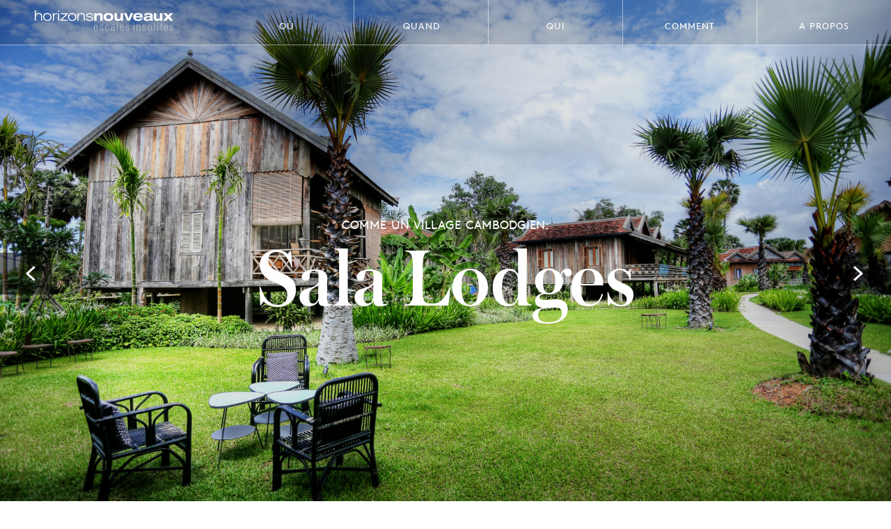

--- FILE ---
content_type: text/html; charset=UTF-8
request_url: https://horizonsnouveaux.swiss/lieux/asie/cambodge/hotels/sala-lodge/
body_size: 11821
content:
<!doctype html>
<!--[if IE 8]>         <html class="no-js lt-ie9" lang="fr-FR"> <![endif]-->
<!--[if gt IE 8]><!--> <html class="no-js" lang="fr-FR"> <!--<![endif]-->
  <head>
    <meta charset="UTF-8">
    <meta http-equiv="X-UA-Compatible" content="IE=edge">
    
    <meta name="viewport" content="width=device-width, initial-scale=1.0, maximum-scale=1.0">
    <meta name="MobileOptimized" content="width">
    <meta name="HandheldFriendly" content="true">
    <link rel="stylesheet" href="https://horizonsnouveaux.swiss/wp-content/themes/horizons_nouveaux/dist/site-050568e82a.css">
        <script>
    /* HTML5 Shiv 3.7.2 | @afarkas @jdalton @jon_neal @rem | MIT/GPL2 Licensed */
    !function(a,b){function c(a,b){var c=a.createElement("p"),d=a.getElementsByTagName("head")[0]||a.documentElement;return c.innerHTML="x<style>"+b+"</style>",d.insertBefore(c.lastChild,d.firstChild)}function d(){var a=t.elements;return"string"==typeof a?a.split(" "):a}function e(a,b){var c=t.elements;"string"!=typeof c&&(c=c.join(" ")),"string"!=typeof a&&(a=a.join(" ")),t.elements=c+" "+a,j(b)}function f(a){var b=s[a[q]];return b||(b={},r++,a[q]=r,s[r]=b),b}function g(a,c,d){if(c||(c=b),l)return c.createElement(a);d||(d=f(c));var e;return e=d.cache[a]?d.cache[a].cloneNode():p.test(a)?(d.cache[a]=d.createElem(a)).cloneNode():d.createElem(a),!e.canHaveChildren||o.test(a)||e.tagUrn?e:d.frag.appendChild(e)}function h(a,c){if(a||(a=b),l)return a.createDocumentFragment();c=c||f(a);for(var e=c.frag.cloneNode(),g=0,h=d(),i=h.length;i>g;g++)e.createElement(h[g]);return e}function i(a,b){b.cache||(b.cache={},b.createElem=a.createElement,b.createFrag=a.createDocumentFragment,b.frag=b.createFrag()),a.createElement=function(c){return t.shivMethods?g(c,a,b):b.createElem(c)},a.createDocumentFragment=Function("h,f","return function(){var n=f.cloneNode(),c=n.createElement;h.shivMethods&&("+d().join().replace(/[\w\-:]+/g,function(a){return b.createElem(a),b.frag.createElement(a),'c("'+a+'")'})+");return n}")(t,b.frag)}function j(a){a||(a=b);var d=f(a);return!t.shivCSS||k||d.hasCSS||(d.hasCSS=!!c(a,"article,aside,dialog,figcaption,figure,footer,header,hgroup,main,nav,section{display:block}mark{background:#FF0;color:#000}template{display:none}")),l||i(a,d),a}var k,l,m="3.7.2",n=a.html5||{},o=/^<|^(?:button|map|select|textarea|object|iframe|option|optgroup)$/i,p=/^(?:a|b|code|div|fieldset|h1|h2|h3|h4|h5|h6|i|label|li|ol|p|q|span|strong|style|table|tbody|td|th|tr|ul)$/i,q="_html5shiv",r=0,s={};!function(){try{var a=b.createElement("a");a.innerHTML="<xyz></xyz>",k="hidden"in a,l=1==a.childNodes.length||function(){b.createElement("a");var a=b.createDocumentFragment();return"undefined"==typeof a.cloneNode||"undefined"==typeof a.createDocumentFragment||"undefined"==typeof a.createElement}()}catch(c){k=!0,l=!0}}();var t={elements:n.elements||"abbr article aside audio bdi canvas data datalist details dialog figcaption figure footer header hgroup main mark meter nav output picture progress section summary template time video",version:m,shivCSS:n.shivCSS!==!1,supportsUnknownElements:l,shivMethods:n.shivMethods!==!1,type:"default",shivDocument:j,createElement:g,createDocumentFragment:h,addElements:e};a.html5=t,j(b)}(this,document);
    /*! grunt-grunticon Stylesheet Loader - v2.1.6 | https://github.com/filamentgroup/grunticon | (c) 2015 Scott Jehl, Filament Group, Inc. | MIT license. */
    !function(){function e(e,n,t){"use strict";var o=window.document.createElement("link"),r=n||window.document.getElementsByTagName("script")[0],a=window.document.styleSheets;return o.rel="stylesheet",o.href=e,o.media="only x",r.parentNode.insertBefore(o,r),o.onloadcssdefined=function(e){for(var n,t=0;t<a.length;t++)a[t].href&&a[t].href===o.href&&(n=!0);n?e():setTimeout(function(){o.onloadcssdefined(e)})},o.onloadcssdefined(function(){o.media=t||"all"}),o}function n(e,n){e.onload=function(){e.onload=null,n&&n.call(e)},"isApplicationInstalled"in navigator&&"onloadcssdefined"in e&&e.onloadcssdefined(n)}!function(t){var o=function(r,a){"use strict";if(r&&3===r.length){var i=t.navigator,c=t.document,s=t.Image,d=!(!c.createElementNS||!c.createElementNS("http://www.w3.org/2000/svg","svg").createSVGRect||!c.implementation.hasFeature("http://www.w3.org/TR/SVG11/feature#Image","1.1")||t.opera&&-1===i.userAgent.indexOf("Chrome")||-1!==i.userAgent.indexOf("Series40")),l=new s;l.onerror=function(){o.method="png",o.href=r[2],e(r[2])},l.onload=function(){var t=1===l.width&&1===l.height,i=r[t&&d?0:t?1:2];t&&d?o.method="svg":t?o.method="datapng":o.method="png",o.href=i,n(e(i),a)},l.src="[data-uri]",c.documentElement.className+=" grunticon"}};o.loadCSS=e,o.onloadCSS=n,t.grunticon=o}(this),function(e,n){"use strict";var t=n.document,o="grunticon:",r=function(e){if(t.attachEvent?"complete"===t.readyState:"loading"!==t.readyState)e();else{var n=!1;t.addEventListener("readystatechange",function(){n||(n=!0,e())},!1)}},a=function(e){return n.document.querySelector('link[href$="'+e+'"]')},i=function(e){var n,t,r,a,i,c,s={};if(n=e.sheet,!n)return s;t=n.cssRules?n.cssRules:n.rules;for(var d=0;d<t.length;d++)r=t[d].cssText,a=o+t[d].selectorText,i=r.split(");")[0].match(/US\-ASCII\,([^"']+)/),i&&i[1]&&(c=decodeURIComponent(i[1]),s[a]=c);return s},c=function(e){var n,r,a,i;a="data-grunticon-embed";for(var c in e){i=c.slice(o.length);try{n=t.querySelectorAll(i)}catch(s){continue}r=[];for(var d=0;d<n.length;d++)null!==n[d].getAttribute(a)&&r.push(n[d]);if(r.length)for(d=0;d<r.length;d++)r[d].innerHTML=e[c],r[d].style.backgroundImage="none",r[d].removeAttribute(a)}return r},s=function(n){"svg"===e.method&&r(function(){c(i(a(e.href))),"function"==typeof n&&n()})};e.embedIcons=c,e.getCSS=a,e.getIcons=i,e.ready=r,e.svgLoadedCallback=s,e.embedSVG=s}(grunticon,this)}();

    grunticon(["https://horizonsnouveaux.swiss/wp-content/themes/horizons_nouveaux/dist/svg/icons.data.svg.css", "https://horizonsnouveaux.swiss/wp-content/themes/horizons_nouveaux/dist/svg/icons.data.png.css", "https://horizonsnouveaux.swiss/wp-content/themes/horizons_nouveaux/dist/svg/icons.fallback.css"], grunticon.svgLoadedCallback);

    // Replace no-js with js directly.
    document.documentElement.className = document.documentElement.className.replace(/\bno-js\b/,'') + ' js';
    </script>
    <script src="https://horizonsnouveaux.swiss/wp-content/themes/horizons_nouveaux/dist/vendors/picturefill-1d343d8273.min.js"></script>
    <meta name='robots' content='index, follow, max-image-preview:large, max-snippet:-1, max-video-preview:-1' />

	<!-- This site is optimized with the Yoast SEO plugin v26.8 - https://yoast.com/product/yoast-seo-wordpress/ -->
	<title>Sala Lodges - Horizons Nouveaux</title>
	<link rel="canonical" href="https://horizonsnouveaux.swiss/lieux/asie/cambodge/hotels/sala-lodge/" />
	<meta property="og:locale" content="fr_FR" />
	<meta property="og:type" content="article" />
	<meta property="og:title" content="Sala Lodges - Horizons Nouveaux" />
	<meta property="og:url" content="https://horizonsnouveaux.swiss/lieux/asie/cambodge/hotels/sala-lodge/" />
	<meta property="og:site_name" content="Horizons Nouveaux" />
	<meta property="article:modified_time" content="2020-04-22T09:16:07+00:00" />
	<meta property="og:image" content="https://horizonsnouveaux.swiss/wp-content/uploads/2016/12/rb-7193-e1481712951692.jpg" />
	<meta property="og:image:width" content="2048" />
	<meta property="og:image:height" content="1152" />
	<meta property="og:image:type" content="image/jpeg" />
	<meta name="twitter:card" content="summary_large_image" />
	<script type="application/ld+json" class="yoast-schema-graph">{"@context":"https://schema.org","@graph":[{"@type":"WebPage","@id":"https://horizonsnouveaux.swiss/lieux/asie/cambodge/hotels/sala-lodge/","url":"https://horizonsnouveaux.swiss/lieux/asie/cambodge/hotels/sala-lodge/","name":"Sala Lodges - Horizons Nouveaux","isPartOf":{"@id":"https://horizonsnouveaux.swiss/#website"},"primaryImageOfPage":{"@id":"https://horizonsnouveaux.swiss/lieux/asie/cambodge/hotels/sala-lodge/#primaryimage"},"image":{"@id":"https://horizonsnouveaux.swiss/lieux/asie/cambodge/hotels/sala-lodge/#primaryimage"},"thumbnailUrl":"https://horizonsnouveaux.swiss/wp-content/uploads/2016/12/rb-7193-e1481712951692.jpg","datePublished":"2016-08-03T14:13:22+00:00","dateModified":"2020-04-22T09:16:07+00:00","breadcrumb":{"@id":"https://horizonsnouveaux.swiss/lieux/asie/cambodge/hotels/sala-lodge/#breadcrumb"},"inLanguage":"fr-FR","potentialAction":[{"@type":"ReadAction","target":["https://horizonsnouveaux.swiss/lieux/asie/cambodge/hotels/sala-lodge/"]}]},{"@type":"ImageObject","inLanguage":"fr-FR","@id":"https://horizonsnouveaux.swiss/lieux/asie/cambodge/hotels/sala-lodge/#primaryimage","url":"https://horizonsnouveaux.swiss/wp-content/uploads/2016/12/rb-7193-e1481712951692.jpg","contentUrl":"https://horizonsnouveaux.swiss/wp-content/uploads/2016/12/rb-7193-e1481712951692.jpg","width":2048,"height":1152,"caption":"© Sala Lodges"},{"@type":"BreadcrumbList","@id":"https://horizonsnouveaux.swiss/lieux/asie/cambodge/hotels/sala-lodge/#breadcrumb","itemListElement":[{"@type":"ListItem","position":1,"name":"Accueil","item":"https://horizonsnouveaux.swiss/"},{"@type":"ListItem","position":2,"name":"Hotels","item":"https://horizonsnouveaux.swiss/lieux/%continent%/%pays%/hotels/"},{"@type":"ListItem","position":3,"name":"Voyage Sur Mesure Asie","item":"https://horizonsnouveaux.swiss/lieux/asie/"},{"@type":"ListItem","position":4,"name":"Cambodge","item":"https://horizonsnouveaux.swiss/lieux/asie/cambodge/"},{"@type":"ListItem","position":5,"name":"Sala Lodges"}]},{"@type":"WebSite","@id":"https://horizonsnouveaux.swiss/#website","url":"https://horizonsnouveaux.swiss/","name":"Horizons Nouveaux","description":"","potentialAction":[{"@type":"SearchAction","target":{"@type":"EntryPoint","urlTemplate":"https://horizonsnouveaux.swiss/?s={search_term_string}"},"query-input":{"@type":"PropertyValueSpecification","valueRequired":true,"valueName":"search_term_string"}}],"inLanguage":"fr-FR"}]}</script>
	<!-- / Yoast SEO plugin. -->


<link rel="alternate" title="oEmbed (JSON)" type="application/json+oembed" href="https://horizonsnouveaux.swiss/wp-json/oembed/1.0/embed?url=https%3A%2F%2Fhorizonsnouveaux.swiss%2Flieux%2Fasie%2Fcambodge%2Fhotels%2Fsala-lodge%2F" />
<link rel="alternate" title="oEmbed (XML)" type="text/xml+oembed" href="https://horizonsnouveaux.swiss/wp-json/oembed/1.0/embed?url=https%3A%2F%2Fhorizonsnouveaux.swiss%2Flieux%2Fasie%2Fcambodge%2Fhotels%2Fsala-lodge%2F&#038;format=xml" />
<style id='wp-img-auto-sizes-contain-inline-css' type='text/css'>
img:is([sizes=auto i],[sizes^="auto," i]){contain-intrinsic-size:3000px 1500px}
/*# sourceURL=wp-img-auto-sizes-contain-inline-css */
</style>
<style id='wp-block-library-inline-css' type='text/css'>
:root{--wp-block-synced-color:#7a00df;--wp-block-synced-color--rgb:122,0,223;--wp-bound-block-color:var(--wp-block-synced-color);--wp-editor-canvas-background:#ddd;--wp-admin-theme-color:#007cba;--wp-admin-theme-color--rgb:0,124,186;--wp-admin-theme-color-darker-10:#006ba1;--wp-admin-theme-color-darker-10--rgb:0,107,160.5;--wp-admin-theme-color-darker-20:#005a87;--wp-admin-theme-color-darker-20--rgb:0,90,135;--wp-admin-border-width-focus:2px}@media (min-resolution:192dpi){:root{--wp-admin-border-width-focus:1.5px}}.wp-element-button{cursor:pointer}:root .has-very-light-gray-background-color{background-color:#eee}:root .has-very-dark-gray-background-color{background-color:#313131}:root .has-very-light-gray-color{color:#eee}:root .has-very-dark-gray-color{color:#313131}:root .has-vivid-green-cyan-to-vivid-cyan-blue-gradient-background{background:linear-gradient(135deg,#00d084,#0693e3)}:root .has-purple-crush-gradient-background{background:linear-gradient(135deg,#34e2e4,#4721fb 50%,#ab1dfe)}:root .has-hazy-dawn-gradient-background{background:linear-gradient(135deg,#faaca8,#dad0ec)}:root .has-subdued-olive-gradient-background{background:linear-gradient(135deg,#fafae1,#67a671)}:root .has-atomic-cream-gradient-background{background:linear-gradient(135deg,#fdd79a,#004a59)}:root .has-nightshade-gradient-background{background:linear-gradient(135deg,#330968,#31cdcf)}:root .has-midnight-gradient-background{background:linear-gradient(135deg,#020381,#2874fc)}:root{--wp--preset--font-size--normal:16px;--wp--preset--font-size--huge:42px}.has-regular-font-size{font-size:1em}.has-larger-font-size{font-size:2.625em}.has-normal-font-size{font-size:var(--wp--preset--font-size--normal)}.has-huge-font-size{font-size:var(--wp--preset--font-size--huge)}.has-text-align-center{text-align:center}.has-text-align-left{text-align:left}.has-text-align-right{text-align:right}.has-fit-text{white-space:nowrap!important}#end-resizable-editor-section{display:none}.aligncenter{clear:both}.items-justified-left{justify-content:flex-start}.items-justified-center{justify-content:center}.items-justified-right{justify-content:flex-end}.items-justified-space-between{justify-content:space-between}.screen-reader-text{border:0;clip-path:inset(50%);height:1px;margin:-1px;overflow:hidden;padding:0;position:absolute;width:1px;word-wrap:normal!important}.screen-reader-text:focus{background-color:#ddd;clip-path:none;color:#444;display:block;font-size:1em;height:auto;left:5px;line-height:normal;padding:15px 23px 14px;text-decoration:none;top:5px;width:auto;z-index:100000}html :where(.has-border-color){border-style:solid}html :where([style*=border-top-color]){border-top-style:solid}html :where([style*=border-right-color]){border-right-style:solid}html :where([style*=border-bottom-color]){border-bottom-style:solid}html :where([style*=border-left-color]){border-left-style:solid}html :where([style*=border-width]){border-style:solid}html :where([style*=border-top-width]){border-top-style:solid}html :where([style*=border-right-width]){border-right-style:solid}html :where([style*=border-bottom-width]){border-bottom-style:solid}html :where([style*=border-left-width]){border-left-style:solid}html :where(img[class*=wp-image-]){height:auto;max-width:100%}:where(figure){margin:0 0 1em}html :where(.is-position-sticky){--wp-admin--admin-bar--position-offset:var(--wp-admin--admin-bar--height,0px)}@media screen and (max-width:600px){html :where(.is-position-sticky){--wp-admin--admin-bar--position-offset:0px}}
/*wp_block_styles_on_demand_placeholder:697bd17abaab2*/
/*# sourceURL=wp-block-library-inline-css */
</style>
<style id='classic-theme-styles-inline-css' type='text/css'>
/*! This file is auto-generated */
.wp-block-button__link{color:#fff;background-color:#32373c;border-radius:9999px;box-shadow:none;text-decoration:none;padding:calc(.667em + 2px) calc(1.333em + 2px);font-size:1.125em}.wp-block-file__button{background:#32373c;color:#fff;text-decoration:none}
/*# sourceURL=/wp-includes/css/classic-themes.min.css */
</style>
<link rel='stylesheet' id='mc4wp-form-themes-css' href='https://horizonsnouveaux.swiss/wp-content/plugins/mailchimp-for-wp/assets/css/form-themes.css?ver=4.11.1' type='text/css' media='all' />
<link rel="https://api.w.org/" href="https://horizonsnouveaux.swiss/wp-json/" /><link rel="icon" href="https://horizonsnouveaux.swiss/wp-content/uploads/2025/05/cropped-HN_Favicon-32x32.png" sizes="32x32" />
<link rel="icon" href="https://horizonsnouveaux.swiss/wp-content/uploads/2025/05/cropped-HN_Favicon-192x192.png" sizes="192x192" />
<link rel="apple-touch-icon" href="https://horizonsnouveaux.swiss/wp-content/uploads/2025/05/cropped-HN_Favicon-180x180.png" />
<meta name="msapplication-TileImage" content="https://horizonsnouveaux.swiss/wp-content/uploads/2025/05/cropped-HN_Favicon-270x270.png" />
        <!--[if lt IE 9]>
      <script src="https://horizonsnouveaux.swiss/wp-content/themes/horizons_nouveaux/dist/vendors/respond-87c090d540.matchmedia.addListener.min.js"></script>
      <script src="https://horizonsnouveaux.swiss/wp-content/themes/horizons_nouveaux/dist/vendors/es5-shim-9df24faab7.min.js"></script>
      <script src="https://horizonsnouveaux.swiss/wp-content/themes/horizons_nouveaux/dist/vendors/es5-sham-e66af4880c.min.js"></script>
    <![endif]-->
  </head>
    <body class="wp-singular hotel-template-default single single-hotel postid-4232 wp-theme-horizons_nouveaux">
    <!--[if lt IE 10]>
        <p class="browserupgrade">You are using an <strong>outdated</strong> browser. Please <a href="http://browsehappy.com/">upgrade your browser</a> to improve your experience.</p>
    <![endif]-->
        <script>
    (function(i,s,o,g,r,a,m){i['GoogleAnalyticsObject']=r;i[r]=i[r]||function(){
    (i[r].q=i[r].q||[]).push(arguments)},i[r].l=1*new Date();a=s.createElement(o),
    m=s.getElementsByTagName(o)[0];a.async=1;a.src=g;m.parentNode.insertBefore(a,m)
    })(window,document,'script','//www.google-analytics.com/analytics.js','ga');

    ga('create', 'UA-22417440-1', 'auto');
        ga('send', 'pageview');
    </script>
    
    <div class="site-wrapper">

      <div class="site-wrapper__mask"></div>

      <div class="site-header" role="banner">
        <header class="site-header__logo">
          <h2>
            <a href="https://horizonsnouveaux.swiss/">
              <span class="hidden">Horizons Nouveaux</span>
              <img src="https://horizonsnouveaux.swiss/wp-content/themes/horizons_nouveaux/assets/images/svg/logo.svg" alt="Horizons Nouveaux">
            </a>
          </h2>
        </header>
        <nav class="no-print site-header__nav" role="navigation" aria-label="Navigation principale">
          <ul class="menu">
<li class="menu__item has-children menu1"><a href="https://horizonsnouveaux.swiss/lieux/">Où</a><div class="menu__submenu submenu"><div class="submenu__wrapper"><div class="submenu__left"><a href="https://horizonsnouveaux.swiss/lieux/amerique-latine/chili/"><img class="submenu__image" src="https://horizonsnouveaux.swiss/wp-content/uploads/2017/08/Chile_2016_580-610x524.jpg" alt=""><div class="submenu__image-caption">Chili</div></a></div><div class="submenu__right"><button type="button" class="submenu__close icon-close">Fermer le menu</button><div class="submenu__header"><div class="submenu__title"><a href="https://horizonsnouveaux.swiss/lieux/">Où</a></div><div class="submenu__subtitle">Votre voyage commence ici</div></div><div class="submenu__image-wrapper"><a href="https://horizonsnouveaux.swiss/lieux/amerique-latine/chili/"><img class="submenu__image" src="https://horizonsnouveaux.swiss/wp-content/uploads/2017/08/Chile_2016_580-610x524.jpg" alt=""><div class="submenu__image-caption">Chili</div></a></div><ul><li><a href="https://horizonsnouveaux.swiss/lieux/afrique/">Afrique</a></li><li><a href="https://horizonsnouveaux.swiss/lieux/amerique-latine/">Amérique du Sud</a></li><li><a href="https://horizonsnouveaux.swiss/lieux/asie/">Asie</a></li><li><a href="https://horizonsnouveaux.swiss/lieux/europe/">Europe</a></li><li><a href="https://horizonsnouveaux.swiss/lieux/moyen-orient/">Moyen-Orient</a></li><li><a href="https://horizonsnouveaux.swiss/lieux/oceanie/">Océanie</a></li><li><a href="https://horizonsnouveaux.swiss/lieux/les-poles/">Les Pôles</a></li></ul></div></div></div></li><li class="menu__item has-children menu2"><a href="https://horizonsnouveaux.swiss/quand/">Quand</a><div class="menu__submenu submenu"><div class="submenu__wrapper"><div class="submenu__left"><a href="https://horizonsnouveaux.swiss/lieux/afrique/botswana/"><img class="submenu__image" src="https://horizonsnouveaux.swiss/wp-content/uploads/2016/05/sancamp_b-610x524.jpg" alt=""><div class="submenu__image-caption">Voyage Sur Mesure Botswana</div></a></div><div class="submenu__right"><button type="button" class="submenu__close icon-close">Fermer le menu</button><div class="submenu__header"><div class="submenu__title"><a href="https://horizonsnouveaux.swiss/quand/">Quand</a></div></div><div class="submenu__image-wrapper"><a href="https://horizonsnouveaux.swiss/lieux/afrique/botswana/"><img class="submenu__image" src="https://horizonsnouveaux.swiss/wp-content/uploads/2016/05/sancamp_b-610x524.jpg" alt=""><div class="submenu__image-caption">Voyage Sur Mesure Botswana</div></a></div><ul><li><a href="https://horizonsnouveaux.swiss/quand/janvier/">Janvier</a></li><li><a href="https://horizonsnouveaux.swiss/quand/fevrier/">Février</a></li><li><a href="https://horizonsnouveaux.swiss/quand/mars/">Mars</a></li><li><a href="https://horizonsnouveaux.swiss/quand/avril/">Avril</a></li><li><a href="https://horizonsnouveaux.swiss/quand/mai/">Mai</a></li><li><a href="https://horizonsnouveaux.swiss/quand/juin/">Juin</a></li><li><a href="https://horizonsnouveaux.swiss/quand/juillet/">Juillet</a></li><li><a href="https://horizonsnouveaux.swiss/quand/aout/">Août</a></li><li><a href="https://horizonsnouveaux.swiss/quand/septembre/">Septembre</a></li><li><a href="https://horizonsnouveaux.swiss/quand/octobre/">Octobre</a></li><li><a href="https://horizonsnouveaux.swiss/quand/novembre/">Novembre</a></li><li><a href="https://horizonsnouveaux.swiss/quand/decembre/">Décembre</a></li></ul></div></div></div></li><li class="menu__item menu3"><a href="https://horizonsnouveaux.swiss/qui/">Qui</a></li><li class="menu__item has-children menu4"><a href="https://horizonsnouveaux.swiss/collections/">Comment</a><div class="menu__submenu submenu"><div class="submenu__wrapper"><div class="submenu__left"><a href="https://horizonsnouveaux.swiss/lieux/asie/mongolie/"><img class="submenu__image" src="https://horizonsnouveaux.swiss/wp-content/uploads/2016/09/Mongolia_2013_453-610x524.jpg" alt=""><div class="submenu__image-caption">Voyage Sur Mesure Mongolie</div></a></div><div class="submenu__right"><button type="button" class="submenu__close icon-close">Fermer le menu</button><div class="submenu__header"><div class="submenu__title"><a href="https://horizonsnouveaux.swiss/collections/">Comment</a></div><div class="submenu__subtitle">Sélections par thématiques</div></div><div class="submenu__image-wrapper"><a href="https://horizonsnouveaux.swiss/lieux/asie/mongolie/"><img class="submenu__image" src="https://horizonsnouveaux.swiss/wp-content/uploads/2016/09/Mongolia_2013_453-610x524.jpg" alt=""><div class="submenu__image-caption">Voyage Sur Mesure Mongolie</div></a></div><ul><li><a href="https://horizonsnouveaux.swiss/collections/spa-ayurveda/">ayurveda – yoga – traditions</a></li><li><a href="https://horizonsnouveaux.swiss/collections/decouvertes/">Découvertes</a></li><li><a href="https://horizonsnouveaux.swiss/collections/nature/">Nature</a></li><li><a href="https://horizonsnouveaux.swiss/collections/safaris/">Un Safari en Afrique</a></li><li><a href="https://horizonsnouveaux.swiss/collections/trekkings/">Trekkings</a></li><li><a href="https://horizonsnouveaux.swiss/collections/croisieres/">Croisières</a></li><li><a href="https://horizonsnouveaux.swiss/collections/voyages-en-famille/">En famille</a></li><li><a href="https://horizonsnouveaux.swiss/collections/sejours-balneaires/">Balnéaire</a></li><li><a href="https://horizonsnouveaux.swiss/collections/villas-a-louer/">Villas à louer</a></li><li><a href="https://horizonsnouveaux.swiss/collections/aman/">Āman</a></li><li><a href="https://horizonsnouveaux.swiss/collections/relais-chateaux/">Relais &#038; Châteaux</a></li></ul></div></div></div></li><li class="menu__item has-children menu5"><a href="https://horizonsnouveaux.swiss/a-propos/">A propos</a><div class="menu__submenu submenu"><div class="submenu__wrapper"><div class="submenu__left"><a href="https://horizonsnouveaux.swiss/lieux/asie/bhoutan/"><img class="submenu__image" src="https://horizonsnouveaux.swiss/wp-content/uploads/2016/05/Bhutan_2011_098-e1464696946331-610x524.jpg" alt="où partir en juin, vacances, destinations, soleil, voyage, plage, climat, météo, été, tourisme, aventure, découverte, nature, culture, escapade, séjour, exotique, randonnée, détente, exploration, paysages, activités, loisirs, chaleur, tropical, farniente, luxe, Seychelles, archipel, régions, mesure, exploration,"><div class="submenu__image-caption">Voyage sur mesure Bhoutan</div></a></div><div class="submenu__right"><button type="button" class="submenu__close icon-close">Fermer le menu</button><div class="submenu__header"><div class="submenu__title"><a href="https://horizonsnouveaux.swiss/a-propos/">A propos</a></div></div><div class="submenu__image-wrapper"><a href="https://horizonsnouveaux.swiss/lieux/asie/bhoutan/"><img class="submenu__image" src="https://horizonsnouveaux.swiss/wp-content/uploads/2016/05/Bhutan_2011_098-e1464696946331-610x524.jpg" alt="où partir en juin, vacances, destinations, soleil, voyage, plage, climat, météo, été, tourisme, aventure, découverte, nature, culture, escapade, séjour, exotique, randonnée, détente, exploration, paysages, activités, loisirs, chaleur, tropical, farniente, luxe, Seychelles, archipel, régions, mesure, exploration,"><div class="submenu__image-caption">Voyage sur mesure Bhoutan</div></a></div><ul><li><a href="https://horizonsnouveaux.swiss/a-propos/equipe/">L'équipe</a></li><li><a href="https://horizonsnouveaux.swiss/a-propos/questions-frequentes/">A nos «Nouveaux Amis Voyageurs»</a></li><li><a href="https://horizonsnouveaux.swiss/magazines/">Magazines</a></li><li><a href="https://horizonsnouveaux.swiss/newsletter/">Newsletter</a></li><li><a href="https://horizonsnouveaux.swiss/a-propos/confidentialite/">Confidentialité</a></li><li><a href="https://horizonsnouveaux.swiss/garantie/">Garantie</a></li><li><a href="https://horizonsnouveaux.swiss/a-propos/contact/">Contact</a></li></ul></div></div></div></li></ul>
        </nav>
                <a class="site-header__toggle menu-toggle hamburger hamburger--rotate"
          aria-label="Menu" role="button" aria-controls="navigation"
          data-target=".site-header__nav" data-menu-toggle>
          <div class="hamburger-box">
          <div class="hamburger-inner"></div>
          </div>
        </a>
      </div> <!-- end .site-header -->

      <main class="site-content" role="main">
<div class="site-content__main">
  <div class="header">
  <div class="header__image-wrapper"><ul class="bxslider" data-slideshow data-auto="false" data-mode="fade" data-pager="false" data-controls="true">            <li class="header__image">
              <img src="https://horizonsnouveaux.swiss/wp-content/uploads/2016/08/1Outside-view-garden-H12-strong-colors-400x240.jpg" srcset="https://horizonsnouveaux.swiss/wp-content/uploads/2016/08/1Outside-view-garden-H12-strong-colors-400x240.jpg 400w, https://horizonsnouveaux.swiss/wp-content/uploads/2016/08/1Outside-view-garden-H12-strong-colors-1024x614.jpg 1024w, https://horizonsnouveaux.swiss/wp-content/uploads/2016/08/1Outside-view-garden-H12-strong-colors-1920x1152.jpg 1920w" data-sizes="100vw" alt="" data-object-fit="cover"/>
            </li>
                        <li class="header__image">
              <img data-src="https://horizonsnouveaux.swiss/wp-content/uploads/2016/08/rb-7168-400x240.jpg" data-srcset="https://horizonsnouveaux.swiss/wp-content/uploads/2016/08/rb-7168-400x240.jpg 400w, https://horizonsnouveaux.swiss/wp-content/uploads/2016/08/rb-7168-1024x614.jpg 1024w, https://horizonsnouveaux.swiss/wp-content/uploads/2016/08/rb-7168-1920x1152.jpg 1920w" data-sizes="100vw" alt="" data-object-fit="cover"/>
            </li>
                        <li class="header__image">
              <img data-src="https://horizonsnouveaux.swiss/wp-content/uploads/2016/08/7H23-outside-strong-colors-400x240.jpg" data-srcset="https://horizonsnouveaux.swiss/wp-content/uploads/2016/08/7H23-outside-strong-colors-400x240.jpg 400w, https://horizonsnouveaux.swiss/wp-content/uploads/2016/08/7H23-outside-strong-colors-1024x614.jpg 1024w, https://horizonsnouveaux.swiss/wp-content/uploads/2016/08/7H23-outside-strong-colors-1920x1152.jpg 1920w" data-sizes="100vw" alt="" data-object-fit="cover"/>
            </li>
                        <li class="header__image">
              <img data-src="https://horizonsnouveaux.swiss/wp-content/uploads/2016/08/rb-7344-400x240.jpg" data-srcset="https://horizonsnouveaux.swiss/wp-content/uploads/2016/08/rb-7344-400x240.jpg 400w, https://horizonsnouveaux.swiss/wp-content/uploads/2016/08/rb-7344-1024x614.jpg 1024w, https://horizonsnouveaux.swiss/wp-content/uploads/2016/08/rb-7344-1920x1152.jpg 1920w" data-sizes="100vw" alt="" data-object-fit="cover"/>
            </li>
                        <li class="header__image">
              <img data-src="https://horizonsnouveaux.swiss/wp-content/uploads/2016/08/rb-7194-400x240.jpg" data-srcset="https://horizonsnouveaux.swiss/wp-content/uploads/2016/08/rb-7194-400x240.jpg 400w, https://horizonsnouveaux.swiss/wp-content/uploads/2016/08/rb-7194-1024x614.jpg 1024w, https://horizonsnouveaux.swiss/wp-content/uploads/2016/08/rb-7194-1920x1152.jpg 1920w" data-sizes="100vw" alt="" data-object-fit="cover"/>
            </li>
                        <li class="header__image">
              <img data-src="https://horizonsnouveaux.swiss/wp-content/uploads/2016/08/rb-7307-400x240.jpg" data-srcset="https://horizonsnouveaux.swiss/wp-content/uploads/2016/08/rb-7307-400x240.jpg 400w, https://horizonsnouveaux.swiss/wp-content/uploads/2016/08/rb-7307-1024x614.jpg 1024w, https://horizonsnouveaux.swiss/wp-content/uploads/2016/08/rb-7307-1920x1152.jpg 1920w" data-sizes="100vw" alt="" data-object-fit="cover"/>
            </li>
                        <li class="header__image">
              <img data-src="https://horizonsnouveaux.swiss/wp-content/uploads/2016/08/rb-7158-400x240.jpg" data-srcset="https://horizonsnouveaux.swiss/wp-content/uploads/2016/08/rb-7158-400x240.jpg 400w, https://horizonsnouveaux.swiss/wp-content/uploads/2016/08/rb-7158-1024x614.jpg 1024w, https://horizonsnouveaux.swiss/wp-content/uploads/2016/08/rb-7158-1920x1152.jpg 1920w" data-sizes="100vw" alt="" data-object-fit="cover"/>
            </li>
                        <li class="header__image">
              <img data-src="https://horizonsnouveaux.swiss/wp-content/uploads/2016/08/17Way-to-H7-400x240.jpg" data-srcset="https://horizonsnouveaux.swiss/wp-content/uploads/2016/08/17Way-to-H7-400x240.jpg 400w, https://horizonsnouveaux.swiss/wp-content/uploads/2016/08/17Way-to-H7-1024x614.jpg 1024w, https://horizonsnouveaux.swiss/wp-content/uploads/2016/08/17Way-to-H7-1920x1152.jpg 1920w" data-sizes="100vw" alt="" data-object-fit="cover"/>
            </li>
                        <li class="header__image">
              <img data-src="https://horizonsnouveaux.swiss/wp-content/uploads/2016/08/40H11-outside-view-nice-400x240.jpg" data-srcset="https://horizonsnouveaux.swiss/wp-content/uploads/2016/08/40H11-outside-view-nice-400x240.jpg 400w, https://horizonsnouveaux.swiss/wp-content/uploads/2016/08/40H11-outside-view-nice-1024x614.jpg 1024w, https://horizonsnouveaux.swiss/wp-content/uploads/2016/08/40H11-outside-view-nice-1920x1152.jpg 1920w" data-sizes="100vw" alt="" data-object-fit="cover"/>
            </li>
                        <li class="header__image">
              <img data-src="https://horizonsnouveaux.swiss/wp-content/uploads/2016/08/21H8-inside-dbl-bed-400x240.jpg" data-srcset="https://horizonsnouveaux.swiss/wp-content/uploads/2016/08/21H8-inside-dbl-bed-400x240.jpg 400w, https://horizonsnouveaux.swiss/wp-content/uploads/2016/08/21H8-inside-dbl-bed-1024x614.jpg 1024w, https://horizonsnouveaux.swiss/wp-content/uploads/2016/08/21H8-inside-dbl-bed-1920x1152.jpg 1920w" data-sizes="100vw" alt="" data-object-fit="cover"/>
            </li>
                        <li class="header__image">
              <img data-src="https://horizonsnouveaux.swiss/wp-content/uploads/2016/08/27H9-inside-general-twin-beds-400x240.jpg" data-srcset="https://horizonsnouveaux.swiss/wp-content/uploads/2016/08/27H9-inside-general-twin-beds-400x240.jpg 400w, https://horizonsnouveaux.swiss/wp-content/uploads/2016/08/27H9-inside-general-twin-beds-1024x614.jpg 1024w, https://horizonsnouveaux.swiss/wp-content/uploads/2016/08/27H9-inside-general-twin-beds-1920x1152.jpg 1920w" data-sizes="100vw" alt="" data-object-fit="cover"/>
            </li>
                        <li class="header__image">
              <img data-src="https://horizonsnouveaux.swiss/wp-content/uploads/2016/08/30H9-inside-view-open-terrace-400x240.jpg" data-srcset="https://horizonsnouveaux.swiss/wp-content/uploads/2016/08/30H9-inside-view-open-terrace-400x240.jpg 400w, https://horizonsnouveaux.swiss/wp-content/uploads/2016/08/30H9-inside-view-open-terrace-1024x614.jpg 1024w, https://horizonsnouveaux.swiss/wp-content/uploads/2016/08/30H9-inside-view-open-terrace-1920x1152.jpg 1920w" data-sizes="100vw" alt="" data-object-fit="cover"/>
            </li>
                        <li class="header__image">
              <img data-src="https://horizonsnouveaux.swiss/wp-content/uploads/2016/08/37H11-bathroom-complete-400x240.jpg" data-srcset="https://horizonsnouveaux.swiss/wp-content/uploads/2016/08/37H11-bathroom-complete-400x240.jpg 400w, https://horizonsnouveaux.swiss/wp-content/uploads/2016/08/37H11-bathroom-complete-1024x614.jpg 1024w, https://horizonsnouveaux.swiss/wp-content/uploads/2016/08/37H11-bathroom-complete-1920x1152.jpg 1920w" data-sizes="100vw" alt="" data-object-fit="cover"/>
            </li>
                        <li class="header__image">
              <img data-src="https://horizonsnouveaux.swiss/wp-content/uploads/2016/08/45H10-inside-wooden-table-and-dbl-bed-400x240.jpg" data-srcset="https://horizonsnouveaux.swiss/wp-content/uploads/2016/08/45H10-inside-wooden-table-and-dbl-bed-400x240.jpg 400w, https://horizonsnouveaux.swiss/wp-content/uploads/2016/08/45H10-inside-wooden-table-and-dbl-bed-1024x614.jpg 1024w, https://horizonsnouveaux.swiss/wp-content/uploads/2016/08/45H10-inside-wooden-table-and-dbl-bed-1920x1152.jpg 1920w" data-sizes="100vw" alt="" data-object-fit="cover"/>
            </li>
                        <li class="header__image">
              <img data-src="https://horizonsnouveaux.swiss/wp-content/uploads/2016/08/52H1-inside-room-and-bathroom-400x240.jpg" data-srcset="https://horizonsnouveaux.swiss/wp-content/uploads/2016/08/52H1-inside-room-and-bathroom-400x240.jpg 400w, https://horizonsnouveaux.swiss/wp-content/uploads/2016/08/52H1-inside-room-and-bathroom-1024x614.jpg 1024w, https://horizonsnouveaux.swiss/wp-content/uploads/2016/08/52H1-inside-room-and-bathroom-1920x1152.jpg 1920w" data-sizes="100vw" alt="" data-object-fit="cover"/>
            </li>
                        <li class="header__image">
              <img data-src="https://horizonsnouveaux.swiss/wp-content/uploads/2016/08/57H23-view-inside-room-2-400x240.jpg" data-srcset="https://horizonsnouveaux.swiss/wp-content/uploads/2016/08/57H23-view-inside-room-2-400x240.jpg 400w, https://horizonsnouveaux.swiss/wp-content/uploads/2016/08/57H23-view-inside-room-2-1024x614.jpg 1024w, https://horizonsnouveaux.swiss/wp-content/uploads/2016/08/57H23-view-inside-room-2-1920x1152.jpg 1920w" data-sizes="100vw" alt="" data-object-fit="cover"/>
            </li>
                        <li class="header__image">
              <img data-src="https://horizonsnouveaux.swiss/wp-content/uploads/2016/08/74H5-inside-twin-beds-400x240.jpg" data-srcset="https://horizonsnouveaux.swiss/wp-content/uploads/2016/08/74H5-inside-twin-beds-400x240.jpg 400w, https://horizonsnouveaux.swiss/wp-content/uploads/2016/08/74H5-inside-twin-beds-1024x614.jpg 1024w, https://horizonsnouveaux.swiss/wp-content/uploads/2016/08/74H5-inside-twin-beds-1920x1152.jpg 1920w" data-sizes="100vw" alt="" data-object-fit="cover"/>
            </li>
                        <li class="header__image">
              <img data-src="https://horizonsnouveaux.swiss/wp-content/uploads/2016/08/rb-8544-400x240.jpg" data-srcset="https://horizonsnouveaux.swiss/wp-content/uploads/2016/08/rb-8544-400x240.jpg 400w, https://horizonsnouveaux.swiss/wp-content/uploads/2016/08/rb-8544-1024x614.jpg 1024w, https://horizonsnouveaux.swiss/wp-content/uploads/2016/08/rb-8544-1920x1152.jpg 1920w" data-sizes="100vw" alt="" data-object-fit="cover"/>
            </li>
                        <li class="header__image">
              <img data-src="https://horizonsnouveaux.swiss/wp-content/uploads/2016/08/Room-17-400x240.jpg" data-srcset="https://horizonsnouveaux.swiss/wp-content/uploads/2016/08/Room-17-400x240.jpg 400w, https://horizonsnouveaux.swiss/wp-content/uploads/2016/08/Room-17-1024x614.jpg 1024w, https://horizonsnouveaux.swiss/wp-content/uploads/2016/08/Room-17-1920x1152.jpg 1920w" data-sizes="100vw" alt="" data-object-fit="cover"/>
            </li>
                        <li class="header__image">
              <img data-src="https://horizonsnouveaux.swiss/wp-content/uploads/2016/08/Room-1-400x240.jpg" data-srcset="https://horizonsnouveaux.swiss/wp-content/uploads/2016/08/Room-1-400x240.jpg 400w, https://horizonsnouveaux.swiss/wp-content/uploads/2016/08/Room-1-1024x614.jpg 1024w, https://horizonsnouveaux.swiss/wp-content/uploads/2016/08/Room-1-1920x1152.jpg 1920w" data-sizes="100vw" alt="" data-object-fit="cover"/>
            </li>
                        <li class="header__image">
              <img data-src="https://horizonsnouveaux.swiss/wp-content/uploads/2016/08/Table-dHotes-1-400x240.jpg" data-srcset="https://horizonsnouveaux.swiss/wp-content/uploads/2016/08/Table-dHotes-1-400x240.jpg 400w, https://horizonsnouveaux.swiss/wp-content/uploads/2016/08/Table-dHotes-1-1024x614.jpg 1024w, https://horizonsnouveaux.swiss/wp-content/uploads/2016/08/Table-dHotes-1-1920x1152.jpg 1920w" data-sizes="100vw" alt="" data-object-fit="cover"/>
            </li>
                        <li class="header__image">
              <img data-src="https://horizonsnouveaux.swiss/wp-content/uploads/2016/08/rb-7180-400x240.jpg" data-srcset="https://horizonsnouveaux.swiss/wp-content/uploads/2016/08/rb-7180-400x240.jpg 400w, https://horizonsnouveaux.swiss/wp-content/uploads/2016/08/rb-7180-1024x614.jpg 1024w, https://horizonsnouveaux.swiss/wp-content/uploads/2016/08/rb-7180-1920x1152.jpg 1920w" data-sizes="100vw" alt="" data-object-fit="cover"/>
            </li>
                        <li class="header__image">
              <img data-src="https://horizonsnouveaux.swiss/wp-content/uploads/2016/08/rb-8398-400x240.jpg" data-srcset="https://horizonsnouveaux.swiss/wp-content/uploads/2016/08/rb-8398-400x240.jpg 400w, https://horizonsnouveaux.swiss/wp-content/uploads/2016/08/rb-8398-1024x614.jpg 1024w, https://horizonsnouveaux.swiss/wp-content/uploads/2016/08/rb-8398-1920x1152.jpg 1920w" data-sizes="100vw" alt="" data-object-fit="cover"/>
            </li>
                        <li class="header__image">
              <img data-src="https://horizonsnouveaux.swiss/wp-content/uploads/2016/08/rb-7369-400x240.jpg" data-srcset="https://horizonsnouveaux.swiss/wp-content/uploads/2016/08/rb-7369-400x240.jpg 400w, https://horizonsnouveaux.swiss/wp-content/uploads/2016/08/rb-7369-1024x614.jpg 1024w, https://horizonsnouveaux.swiss/wp-content/uploads/2016/08/rb-7369-1920x1152.jpg 1920w" data-sizes="100vw" alt="" data-object-fit="cover"/>
            </li>
                        <li class="header__image">
              <img data-src="https://horizonsnouveaux.swiss/wp-content/uploads/2016/08/rb-7221-400x240.jpg" data-srcset="https://horizonsnouveaux.swiss/wp-content/uploads/2016/08/rb-7221-400x240.jpg 400w, https://horizonsnouveaux.swiss/wp-content/uploads/2016/08/rb-7221-1024x614.jpg 1024w, https://horizonsnouveaux.swiss/wp-content/uploads/2016/08/rb-7221-1920x1152.jpg 1920w" data-sizes="100vw" alt="" data-object-fit="cover"/>
            </li>
                        <li class="header__image">
              <img data-src="https://horizonsnouveaux.swiss/wp-content/uploads/2016/08/AFR2471-400x240.jpg" data-srcset="https://horizonsnouveaux.swiss/wp-content/uploads/2016/08/AFR2471-400x240.jpg 400w, https://horizonsnouveaux.swiss/wp-content/uploads/2016/08/AFR2471-1024x614.jpg 1024w, https://horizonsnouveaux.swiss/wp-content/uploads/2016/08/AFR2471-1920x1152.jpg 1920w" data-sizes="100vw" alt="" data-object-fit="cover"/>
            </li>
                        <li class="header__image">
              <img data-src="https://horizonsnouveaux.swiss/wp-content/uploads/2016/08/AFR2417-400x240.jpg" data-srcset="https://horizonsnouveaux.swiss/wp-content/uploads/2016/08/AFR2417-400x240.jpg 400w, https://horizonsnouveaux.swiss/wp-content/uploads/2016/08/AFR2417-1024x614.jpg 1024w, https://horizonsnouveaux.swiss/wp-content/uploads/2016/08/AFR2417-1920x1152.jpg 1920w" data-sizes="100vw" alt="" data-object-fit="cover"/>
            </li>
            </ul></div>  <script>window.picturefill();</script>
  <div class="header__container">
    <div class="header__inner">
      <div class="header__headline">Comme un village cambodgien:</div><h1 class="header__title">Sala Lodges</h1>    </div>
  </div>
</div>
<nav class="breadcrumb breadcrumb--grey" data-visibility="mobile--hidden"><div class="container"><ol vocab="http://schema.org/" typeof="BreadcrumbList"><li property="itemListElement" typeof="ListItem"><a property="item" typeof="WebPage" href="https://horizonsnouveaux.swiss/lieux/"><span property="name">lieux</span></a><meta property="position" content="1"></li><li property="itemListElement" typeof="ListItem"><a property="item" typeof="WebPage" href="https://horizonsnouveaux.swiss/lieux/asie/"><span property="name">Voyage Sur Mesure Asie</span></a><meta property="position" content="2"></li><li property="itemListElement" typeof="ListItem"><a property="item" typeof="WebPage" href="https://horizonsnouveaux.swiss/lieux/asie/cambodge/"><span property="name">Cambodge</span></a><meta property="position" content="3"></li><li property="itemListElement" typeof="ListItem"><a property="item" typeof="WebPage" href="https://horizonsnouveaux.swiss/lieux/asie/cambodge/hotels/"><span property="name">hotels</span></a><meta property="position" content="4"></li><li>Sala Lodges</li></ol></div></nav>
<section class="section section--text">
  <div class="container">
    <h2 class="title title--decoration title--small">Luxe charmeur unissant le meilleur du Cambodge et le savoir-faire helvétique</h2>                  
                    <div class="text text--1col text--large">
            <div class="text__col1 full-width grid-last grid-suffix-1of6 grid-prefix-1of6">
              <p><em>Repérées dans les campagnes cambodgiennes, démontées, transportées et remontées, les maisons de tradition khmer sont toutes différentes par leur histoire et leur architecture. </em></p>
            </div>
          </div>

        
              
          <div class="text text--2col">
            <div class="grid-desktop--1of2 text__col1">
              <p>Le Sala Lodge est vraiment unique par son concept novateur : onze maisons traditionnelles en bois, sur pilotis, que des villageois voulaient remplacer par des constructions plus modernes, ont été achetées puis reconstruites à l’identique dans un grand jardin tropical.</p>
<p>Repérées dans les campagnes cambodgiennes, démontées, transportées et remontées, les maisons sont toutes différentes par leur histoire et leur architecture. Les plus anciennes datent de la fin des années 1950. Si l’enveloppe extérieure a été conservée à l’identique, les intérieurs ont été aménagés avec soin par Marina Cardis, décoratrice de renom, qui a veillé à l’équilibre du décor et à la fonctionnalité de chaque maisonnette.</p>
<p>Subtilement décorée avec des touches d’artisanat local, chaque habitation révèle un intérieur pur et raffiné dans des espaces généreux (65 à 95 m2).</p>
<p>Les salles de bains sont vastes, lambrissées de bois exotique et équipées d’une douche pluie. Les espaces communs offrent des lignes épurées et contemporaines et jouent le contraste avec les maisons traditionnelles.</p>
            </div>
            <div class="grid-desktop--1of2 grid-last text__col2">
              <p>Le restaurant et son bar situés à l’entrée du site, la table d’hôte et son lounge à ciel ouvert au cœur du « village » et, pour terminer, la piscine à débordement qui fait face au soleil couchant sont autant de lieux de rencontres et d’échanges.</p>
<p>En cuisine, le Chef et sa brigade concoctent des plats qui marient subtilement les saveurs khmères et occidentales. Chaque matin, un cuisinier part arpenter les marchés locaux afin de sélectionner les meilleurs produits. Selon les saisons, les fruits, les légumes et les épices du jardin se retrouvent au cœur des assiettes. Pour accompagner ces plats, les hôtes peuvent choisir un nectar sur la carte de vins du monde.</p>
<p>Le jardin plonge les visiteurs au milieu de la campagne cambodgienne entre palmiers à sucre et rizières, bananiers et aréquiers. Le cheminement botanique luxuriant permet aux amateurs de sentir, cueillir et de goûter les arômes de la région. Selon les périodes, les résidents assisteront à la récolte et au repiquage du riz.</p>
            </div>
          </div>

        
            </div>
</section>
<div class="image">
  <ul class="bxslider" data-slideshow data-auto="false" data-mode="fade" data-pager="false" data-controls="true" data-adaptive="true"><li><img src="https://horizonsnouveaux.swiss/wp-content/uploads/2016/12/Details-10-e1481713007415-400x240.jpg"
                 srcset="https://horizonsnouveaux.swiss/wp-content/uploads/2016/12/Details-10-e1481713007415-400x240.jpg 400w,
                         https://horizonsnouveaux.swiss/wp-content/uploads/2016/12/Details-10-e1481713007415-1024x614.jpg 1024w,
                         https://horizonsnouveaux.swiss/wp-content/uploads/2016/12/Details-10-e1481713007415-1920x1152.jpg 1920w"
                 sizes="100vw"
                 alt="alt"></li><li><img data-src="https://horizonsnouveaux.swiss/wp-content/uploads/2016/12/rb-7359-e1481712970930-400x240.jpg"
                 data-srcset="https://horizonsnouveaux.swiss/wp-content/uploads/2016/12/rb-7359-e1481712970930-400x240.jpg 400w,
                         https://horizonsnouveaux.swiss/wp-content/uploads/2016/12/rb-7359-e1481712970930-1024x614.jpg 1024w,
                         https://horizonsnouveaux.swiss/wp-content/uploads/2016/12/rb-7359-e1481712970930-1920x1152.jpg 1920w"
                 sizes="100vw"
                 alt="alt"></li><li><img data-src="https://horizonsnouveaux.swiss/wp-content/uploads/2016/12/rb-7193-e1481712951692-400x240.jpg"
                 data-srcset="https://horizonsnouveaux.swiss/wp-content/uploads/2016/12/rb-7193-e1481712951692-400x240.jpg 400w,
                         https://horizonsnouveaux.swiss/wp-content/uploads/2016/12/rb-7193-e1481712951692-1024x614.jpg 1024w,
                         https://horizonsnouveaux.swiss/wp-content/uploads/2016/12/rb-7193-e1481712951692-1920x1152.jpg 1920w"
                 sizes="100vw"
                 alt="alt"></li><li><img data-src="https://horizonsnouveaux.swiss/wp-content/uploads/2016/12/rb-7187-e1481712895417-400x240.jpg"
                 data-srcset="https://horizonsnouveaux.swiss/wp-content/uploads/2016/12/rb-7187-e1481712895417-400x240.jpg 400w,
                         https://horizonsnouveaux.swiss/wp-content/uploads/2016/12/rb-7187-e1481712895417-1024x614.jpg 1024w,
                         https://horizonsnouveaux.swiss/wp-content/uploads/2016/12/rb-7187-e1481712895417-1920x1152.jpg 1920w"
                 sizes="100vw"
                 alt="alt"></li><li><img data-src="https://horizonsnouveaux.swiss/wp-content/uploads/2016/12/rb-7141-e1481712929429-400x240.jpg"
                 data-srcset="https://horizonsnouveaux.swiss/wp-content/uploads/2016/12/rb-7141-e1481712929429-400x240.jpg 400w,
                         https://horizonsnouveaux.swiss/wp-content/uploads/2016/12/rb-7141-e1481712929429-1024x614.jpg 1024w,
                         https://horizonsnouveaux.swiss/wp-content/uploads/2016/12/rb-7141-e1481712929429-1920x1152.jpg 1920w"
                 sizes="100vw"
                 alt="alt"></li></ul></div>
</div>
      </main> <!-- end .site-content -->

      <footer class="site-footer" aria-label="Pied de page">
          <div class="site-footer__left">
            <div class="site-footer__logo">
              <img src="https://horizonsnouveaux.swiss/wp-content/themes/horizons_nouveaux/assets/images/svg/logo.svg" alt="Horizons Nouveaux">
            </div>
            <div class="site-footer__contact" data-visibility="desktop--hidden">
              <ul class="clearfix">
  <div class="container">
        <li class="grid-1of2">
      <a href="tel:+41 27 771 71 71" class="button button--white button--full">Téléphone</a>
    </li>
            <li class="grid-1of2 grid-last">
      <a href="mailto:in&#102;os&#64;h&#111;r&#105;z&#111;&#110;sn&#111;uve&#97;u&#120;&#46;&#115;wi&#115;s" class="button button--white button--full">Email</a>
    </li>
      </div>
</ul>
            </div>
            <div class="site-footer__social-networks">
              <ul class="social-networks">
      <li>
      <a href="https://www.facebook.com/horizonsnouveaux" target="_blank">
        <div class="icon-facebook-icon hide-text">Facebook</div>
      </a>
    </li>
        <li>
      <a href="https://www.instagram.com/horizons_nouveaux/" target="_blank">
        <div class="icon-instagram-icon hide-text">Instagram</div>
      </a>
    </li>
        <li>
      <a href="https://www.youtube.com/channel/UCOaAVW_7yNyE80-bzVhwwbA" target="_blank">
        <div class="icon-youtube-icon hide-text">YouTube</div>
      </a>
    </li>
  </ul>
            </div>
          </div>
          <div class="site-footer__right" data-visibility="mobile--hidden">
            <nav class="no-print" role="navigation" aria-label="Navigation principale">
  <ul class="nav-footer">
  <li class=" menu1"><a href="https://horizonsnouveaux.swiss/lieux/">Où</a><ul><li><a href="https://horizonsnouveaux.swiss/lieux/afrique/">Afrique</a></li><li><a href="https://horizonsnouveaux.swiss/lieux/amerique-latine/">Amérique du Sud</a></li><li><a href="https://horizonsnouveaux.swiss/lieux/asie/">Asie</a></li><li><a href="https://horizonsnouveaux.swiss/lieux/europe/">Europe</a></li><li><a href="https://horizonsnouveaux.swiss/lieux/moyen-orient/">Moyen-Orient</a></li><li><a href="https://horizonsnouveaux.swiss/lieux/oceanie/">Océanie</a></li><li><a href="https://horizonsnouveaux.swiss/lieux/les-poles/">Les Pôles</a></li></ul></li><li class=" menu2"><a href="https://horizonsnouveaux.swiss/quand/">Quand</a><ul><li><a href="https://horizonsnouveaux.swiss/quand/janvier/">Janvier</a></li><li><a href="https://horizonsnouveaux.swiss/quand/fevrier/">Février</a></li><li><a href="https://horizonsnouveaux.swiss/quand/mars/">Mars</a></li><li><a href="https://horizonsnouveaux.swiss/quand/avril/">Avril</a></li><li><a href="https://horizonsnouveaux.swiss/quand/mai/">Mai</a></li><li><a href="https://horizonsnouveaux.swiss/quand/juin/">Juin</a></li><li><a href="https://horizonsnouveaux.swiss/quand/juillet/">Juillet</a></li><li><a href="https://horizonsnouveaux.swiss/quand/aout/">Août</a></li><li><a href="https://horizonsnouveaux.swiss/quand/septembre/">Septembre</a></li><li><a href="https://horizonsnouveaux.swiss/quand/octobre/">Octobre</a></li><li><a href="https://horizonsnouveaux.swiss/quand/novembre/">Novembre</a></li><li><a href="https://horizonsnouveaux.swiss/quand/decembre/">Décembre</a></li></ul></li><li class=" menu3"><a href="https://horizonsnouveaux.swiss/qui/">Qui</a></li><li class=" menu4"><a href="https://horizonsnouveaux.swiss/collections/">Comment</a><ul><li><a href="https://horizonsnouveaux.swiss/collections/spa-ayurveda/">ayurveda – yoga – traditions</a></li><li><a href="https://horizonsnouveaux.swiss/collections/decouvertes/">Découvertes</a></li><li><a href="https://horizonsnouveaux.swiss/collections/nature/">Nature</a></li><li><a href="https://horizonsnouveaux.swiss/collections/safaris/">Un Safari en Afrique</a></li><li><a href="https://horizonsnouveaux.swiss/collections/trekkings/">Trekkings</a></li><li><a href="https://horizonsnouveaux.swiss/collections/croisieres/">Croisières</a></li><li><a href="https://horizonsnouveaux.swiss/collections/voyages-en-famille/">En famille</a></li><li><a href="https://horizonsnouveaux.swiss/collections/sejours-balneaires/">Balnéaire</a></li><li><a href="https://horizonsnouveaux.swiss/collections/villas-a-louer/">Villas à louer</a></li><li><a href="https://horizonsnouveaux.swiss/collections/aman/">Āman</a></li><li><a href="https://horizonsnouveaux.swiss/collections/relais-chateaux/">Relais &#038; Châteaux</a></li></ul></li><li class=" menu5"><a href="https://horizonsnouveaux.swiss/a-propos/">A propos</a><ul><li><a href="https://horizonsnouveaux.swiss/a-propos/equipe/">L'équipe</a></li><li><a href="https://horizonsnouveaux.swiss/a-propos/questions-frequentes/">A nos «Nouveaux Amis Voyageurs»</a></li><li><a href="https://horizonsnouveaux.swiss/magazines/">Magazines</a></li><li><a href="https://horizonsnouveaux.swiss/newsletter/">Newsletter</a></li><li><a href="https://horizonsnouveaux.swiss/a-propos/confidentialite/">Confidentialité</a></li><li><a href="https://horizonsnouveaux.swiss/garantie/">Garantie</a></li><li><a href="https://horizonsnouveaux.swiss/a-propos/contact/">Contact</a></li></ul></li>  </ul>
</nav>
          </div>
          <div class="site-footer__partners">
            <div class="partners">
      <div class="partner">
                    <img src="https://horizonsnouveaux.swiss/wp-content/uploads/2020/12/MEMBERS-BADGE-bw-1-e1631094665537.png" alt="The House Of Beyond">
                </div>
      <div class="partner">
              <a href="https://purelifeexperiences.com/" target="_blank">
                    <img src="https://horizonsnouveaux.swiss/wp-content/uploads/2017/02/pure-member.svg" alt="Pure Member">
                    </a>
          </div>
      <div class="partner">
              <a href="https://www.weareafricatravel.com/" target="_blank">
                    <img src="https://horizonsnouveaux.swiss/wp-content/uploads/2017/02/we-are-africa.svg" alt="We Are Africa">
                    </a>
          </div>
      <div class="partner">
              <a href="https://www.emotionstravelshow.com/" target="_blank">
                    <img src="https://horizonsnouveaux.swiss/wp-content/uploads/2017/02/emotions.svg" alt="Emotions">
                    </a>
          </div>
      <div class="partner">
              <a href="https://remote.la/" target="_blank">
                    <img src="https://horizonsnouveaux.swiss/wp-content/uploads/2019/01/RemoteLA-e1548156369622.png" alt="Remote Latin America">
                    </a>
          </div>
      <div class="partner">
              <a href="https://www.garantiefonds.ch/fr/" target="_blank">
                    <img src="https://horizonsnouveaux.swiss/wp-content/uploads/2017/02/garantie-de-voyage.svg" alt="Garantie de Voyage">
                    </a>
          </div>
  </div>
          </div>
          <div class="site-footer__enigma">
            <a href="http://enigma.swiss" target="_blank">Swiss made by Enigma</a>
          </div>
      </footer>

    </div>

    <div class="message-copy">
      <div class="container">
        <div class="text">Puis-je vous aider?</div>
        <a href="https://horizonsnouveaux.swiss/a-propos/contact/" class="button">Contact</a>
      </div>
    </div>

    <a href="#top" class="scroll-top-button">TOP</a>

    <script type="text/javascript" src="https://horizonsnouveaux.swiss/wp-includes/js/jquery/jquery.min.js?ver=3.7.1" id="jquery-core-js"></script>
<script type="text/javascript" src="https://horizonsnouveaux.swiss/wp-includes/js/jquery/jquery-migrate.min.js?ver=3.4.1" id="jquery-migrate-js"></script>
<script type="speculationrules">
{"prefetch":[{"source":"document","where":{"and":[{"href_matches":"/*"},{"not":{"href_matches":["/wp-*.php","/wp-admin/*","/wp-content/uploads/*","/wp-content/*","/wp-content/plugins/*","/wp-content/themes/horizons_nouveaux/*","/*\\?(.+)"]}},{"not":{"selector_matches":"a[rel~=\"nofollow\"]"}},{"not":{"selector_matches":".no-prefetch, .no-prefetch a"}}]},"eagerness":"conservative"}]}
</script>
    <script src="https://horizonsnouveaux.swiss/wp-content/themes/horizons_nouveaux/dist/vendors/modernizr-b3fa0b437a.js"></script>
        <script>
    // LoadJS from https://github.com/filamentgroup/loadJS
    function loadJS(d,b){var c=window.document.getElementsByTagName("script")[0],a=window.document.createElement("script");a.src=d;a.async=!0;c.parentNode.insertBefore(a,c);b&&"function"===typeof b&&(a.onload=b);return a};
    // Set base url for webpack async loading.
    window.themeUrl = "https://horizonsnouveaux.swiss/wp-content/themes/horizons_nouveaux/";
    loadJS("https://horizonsnouveaux.swiss/wp-content/themes/horizons_nouveaux/dist/boot-aafe44b194.js");
    </script>

    <!-- Development by stimul.ch -->
  </body>
</html>


--- FILE ---
content_type: text/css
request_url: https://horizonsnouveaux.swiss/wp-content/themes/horizons_nouveaux/dist/site-050568e82a.css
body_size: 9734
content:
@charset "UTF-8";.text-white{color:#fff}html{font-family:sans-serif;-ms-text-size-adjust:100%;-webkit-text-size-adjust:100%}body{margin:0}article,aside,details,figcaption,figure,footer,header,hgroup,main,menu,nav,section,summary{display:block}audio,canvas,progress,video{display:inline-block;vertical-align:baseline}audio:not([controls]){display:none;height:0}[hidden],template{display:none}a{background-color:transparent}a:active,a:hover{outline:0}abbr[title]{border-bottom:1px dotted}b,strong{font-weight:700}dfn{font-style:italic}h1{font-size:2em;margin:.67em 0}mark{background:#ff0;color:#000}small{font-size:80%}sub,sup{font-size:75%;line-height:0;position:relative;vertical-align:baseline}sup{top:-.5em}sub{bottom:-.25em}img{border:0}svg:not(:root){overflow:hidden}figure{margin:1em 40px}hr{box-sizing:content-box;height:0}pre{overflow:auto}code,kbd,pre,samp{font-family:monospace,monospace;font-size:1em}button,input,optgroup,select,textarea{color:inherit;font:inherit;margin:0}button{overflow:visible}button,select{text-transform:none}button,html input[type=button],input[type=reset],input[type=submit]{-webkit-appearance:button;cursor:pointer}button[disabled],html input[disabled]{cursor:default}button::-moz-focus-inner,input::-moz-focus-inner{border:0;padding:0}input{line-height:normal}input[type=checkbox],input[type=radio]{box-sizing:border-box;padding:0}input[type=number]::-webkit-inner-spin-button,input[type=number]::-webkit-outer-spin-button{height:auto}input[type=search]{-webkit-appearance:textfield;box-sizing:content-box}input[type=search]::-webkit-search-cancel-button,input[type=search]::-webkit-search-decoration{-webkit-appearance:none}fieldset{border:1px solid silver;margin:0 2px;padding:.35em .625em .75em}legend{border:0;padding:0}textarea{overflow:auto}optgroup{font-weight:700}table{border-collapse:collapse;border-spacing:0}td,th{padding:0}input[type=email],input[type=search],input[type=submit],input[type=text]{border-radius:0;-webkit-appearance:none;-moz-appearance:none;appearance:none}input[type=email],input[type=number],input[type=search],input[type=text],textarea{display:block;padding:8px 16px 9px;border:0;background:#fff;color:#85929e;font-family:Brown;font-weight:700;font-size:14px;line-height:1.5;width:100%}@media (max-width:767px){input[type=email],input[type=number],input[type=search],input[type=text],textarea{padding:3px 16px 4px}}.gfield{position:relative;margin-bottom:20px}.gfield_label{display:block;margin-bottom:5px;text-transform:uppercase;font-size:14px;line-height:1.3;letter-spacing:1px;color:#818181}.gfield_required{display:none}.validation_message{color:#ff2700;font-size:14px}@media (max-width:767px){.validation_message{margin-top:5px}}@media (min-width:768px){.validation_message{position:absolute;top:-2px;right:0}}.validation_message:before{content:"";display:inline-block;position:relative;top:3px;margin-right:10px}.validation_error{color:#ff2700;margin-bottom:20px;line-height:1.5}.gform_fields{display:block;margin:0;padding:0;list-style:none}.gform_fields li{list-style-image:none;list-style-type:none;margin-left:0}.gform_validation_container{display:none}.gform_footer{text-align:center}.gform_footer input[type=submit]{background:transparent;padding:9px 30px 8px;max-width:100%;margin-top:10px;border:2px solid #818181;font-size:14px;letter-spacing:1px}@media (max-width:767px){.gform_footer input[type=submit]{width:100%;padding:4px 10px 5px;font-size:10px}}.gform_footer input[type=submit]:focus,.gform_footer input[type=submit]:hover{background:#818181;color:#fff}html{font-family:Lyon,Arial,Helvetica Neue,Helvetica,sans-serif;font-size:75%;line-height:24px;-webkit-font-smoothing:antialiased;-moz-osx-font-smoothing:grayscale;font-smooth:always}a,a:visited{color:#404040}a:focus,a:hover{color:#000}a:active{color:#404040}p{margin-top:0}.hidden{position:absolute!important;clip:rect(1px 1px 1px 1px);clip:rect(1px,1px,1px,1px);padding:0!important;border:0!important;height:1px!important;width:1px!important;overflow:hidden}.hide-text{overflow:hidden;text-indent:101%;white-space:nowrap}@font-face{font-family:Lyon;src:url(../assets/fonts/LyonText-RegularNo2-Web.eot);src:url(../assets/fonts/LyonText-RegularNo2-Web.eot?#iefix) format("embedded-opentype"),url(../assets/fonts/LyonText-RegularNo2-Web.woff) format("woff"),url(../assets/fonts/LyonText-RegularNo2-Web.woff2) format("woff2");font-weight:400;font-style:normal}@font-face{font-family:Lyon;src:url(../assets/fonts/LyonText-RegularNo2Italic-Web.eot);src:url(../assets/fonts/LyonText-RegularNo2Italic-Web.eot?#iefix) format("embedded-opentype"),url(../assets/fonts/LyonText-RegularNo2Italic-Web.woff) format("woff"),url(../assets/fonts/LyonText-RegularNo2Italic-Web.woff2) format("woff2");font-weight:400;font-style:italic}@font-face{font-family:Lyon;src:url(../assets/fonts/LyonText-Bold-Web.eot);src:url(../assets/fonts/LyonText-Bold-Web.eot?#iefix) format("embedded-opentype"),url(../assets/fonts/LyonText-Bold-Web.woff) format("woff"),url(../assets/fonts/LyonText-Bold-Web.woff2) format("woff2");font-weight:700;font-style:normal}@font-face{font-family:Lyon;src:url(../assets/fonts/LyonText-BoldItalic-Web.eot);src:url(../assets/fonts/LyonText-BoldItalic-Web.eot?#iefix) format("embedded-opentype"),url(../assets/fonts/LyonText-BoldItalic-Web.woff) format("woff"),url(../assets/fonts/LyonText-BoldItalic-Web.woff2) format("woff2");font-weight:700;font-style:italic}@font-face{font-family:Austin;src:url(../assets/fonts/Austin-Medium-Web.eot);src:url(../assets/fonts/Austin-Medium-Web.eot?#iefix) format("embedded-opentype"),url(../assets/fonts/Austin-Medium-Web.woff) format("woff"),url(../assets/fonts/Austin-Medium-Web.woff2) format("woff2");font-weight:400;font-style:normal}@font-face{font-family:Brown;src:url(../assets/fonts/lineto-brown-regular.eot);src:url(../assets/fonts/lineto-brown-regular.eot?#iefix) format("embedded-opentype"),url(../assets/fonts/lineto-brown-regular.woff) format("woff"),url(../assets/fonts/lineto-brown-regular.woff2) format("woff2");font-weight:400;font-style:normal}@media print{.no-print,.noprint{display:none}address.print-only,article.print-only,aside.print-only,blockquote.print-only,center.print-only,dd.print-only,details.print-only,dir.print-only,div.print-only,dl.print-only,dt.print-only,fieldset.print-only,figcaption.print-only,figure.print-only,footer.print-only,form.print-only,frameset.print-only,h1.print-only,h2.print-only,h3.print-only,h4.print-only,h5.print-only,h6.print-only,header.print-only,hgroup.print-only,hr.print-only,isindex.print-only,main.print-only,menu.print-only,nav.print-only,noframes.print-only,noscript.print-only,ol.print-only,p.print-only,pre.print-only,section.print-only,summary.print-only,ul.print-only{display:block}a.print-only,abbr.print-only,acronym.print-only,audio.print-only,b.print-only,basefont.print-only,bdo.print-only,big.print-only,br.print-only,canvas.print-only,cite.print-only,code.print-only,command.print-only,datalist.print-only,dfn.print-only,em.print-only,embed.print-only,font.print-only,i.print-only,img.print-only,input.print-only,kbd.print-only,keygen.print-only,label.print-only,mark.print-only,meter.print-only,output.print-only,progress.print-only,q.print-only,rp.print-only,rt.print-only,ruby.print-only,s.print-only,samp.print-only,select.print-only,small.print-only,span.print-only,strike.print-only,strong.print-only,sub.print-only,sup.print-only,textarea.print-only,time.print-only,tt.print-only,u.print-only,var.print-only,video.print-only,wbr.print-only{display:inline}}.grid-1of2{width:47.46377%;float:left;margin-right:5.07246%}@media (min-width:1020px){.grid-1of2{width:47.90795%;float:left;margin-right:4.1841%}}.grid-1of3{width:100%;float:left;margin-left:0;margin-right:0}@media (min-width:1020px){.grid-1of3{width:30.54393%;float:left;margin-right:4.1841%}}.grid-2of3{width:205.07246%;float:left;margin-right:5.07246%}@media (min-width:1020px){.grid-2of3{width:65.27197%}}@media (min-width:1020px){.grid-1of4,.grid-2of3{float:left;margin-right:4.1841%}.grid-1of4{width:21.86192%}}@media (min-width:1020px){.grid-3of4{width:73.95397%;float:left;margin-right:4.1841%}}@media (min-width:768px) and (max-width:1019px){.grid-tablet--1of2{width:152.53623%;float:left;margin-right:5.07246%}}@media (min-width:1020px){.grid-desktop--1of2{width:47.90795%;float:left;margin-right:4.1841%}}@media (min-width:768px) and (max-width:1019px){.grid-tablet--1of3{width:100%;float:left;margin-left:0;margin-right:0}}@media (min-width:1020px){.grid-desktop--1of3{width:30.54393%;float:left;margin-right:4.1841%}}@media (min-width:1020px){.grid-desktop--2of3{width:65.27197%;float:left;margin-right:4.1841%}}.grid-last{float:right;margin-right:0}@media (max-width:767px){.grid-last--mobile{float:right;margin-right:0}}@media (min-width:768px) and (max-width:1019px){.grid-last--tablet{float:right;margin-right:0}}@media (min-width:1020px){.grid-last--desktop{float:right;margin-right:0}}@media (min-width:1020px){.grid-suffix-1of6{padding-right:17.36402%}}@media (min-width:1020px){.grid-prefix-1of6{padding-left:17.36402%}}@media (min-width:1020px){.grid-suffix-2of6{padding-right:34.72803%}}@media (min-width:1020px){.grid-prefix-2of6{padding-left:34.72803%}}@media (min-width:1020px){.grid-push--2of6{margin-left:34.72803%}}.gallery-1of2{width:47.46377%;float:left}.gallery-1of2:nth-child(odd){margin-right:-100%;clear:both;margin-left:0}.gallery-1of2:nth-child(2n+2){margin-left:52.53623%;margin-right:-100%;clear:none}@media (min-width:1020px){.gallery-1of2{width:47.90795%;float:left}.gallery-1of2:nth-child(odd){margin-right:-100%;clear:both;margin-left:0}.gallery-1of2:nth-child(2n+2){margin-left:52.09205%;margin-right:-100%;clear:none}}@media (min-width:1020px){.gallery-1of3{width:30.54393%;float:left}.gallery-1of3:nth-child(3n+1){margin-right:-100%;clear:both;margin-left:0}.gallery-1of3:nth-child(3n+2){margin-left:34.72803%;margin-right:-100%;clear:none}.gallery-1of3:nth-child(3n+3){margin-left:69.45607%;margin-right:-100%;clear:none}}@media (min-width:1020px){.gallery-desktop--1of3{width:30.54393%;float:left}.gallery-desktop--1of3:nth-child(3n+1){margin-right:-100%;clear:both;margin-left:0}.gallery-desktop--1of3:nth-child(3n+2){margin-left:34.72803%;margin-right:-100%;clear:none}.gallery-desktop--1of3:nth-child(3n+3){margin-left:69.45607%;margin-right:-100%;clear:none}}*,:after,:before{box-sizing:border-box}.container{*zoom:1;max-width:100%;margin:0 22px}.container:after,.container:before{content:"";display:table}.container:after{clear:both}@media (min-width:768px){.container{margin:0 32px}}@media (min-width:1020px){.container{margin:0 32px;max-width:956px;margin-left:auto;margin-right:auto}}.clearfix{overflow:hidden}.pie-clearfix{*zoom:1}.pie-clearfix:after,.pie-clearfix:before{content:"";display:table}.pie-clearfix:after{clear:both}.relative{position:relative}.full-width{width:100%}[data-margin~=top]{margin-top:20px}[data-margin~=top--l]{margin-top:80px}[data-margin~=top--xl]{margin-top:100px}[data-margin~=top--xxl]{margin-top:130px}[data-margin~=bottom]{margin-bottom:20px}[data-margin~=bottom--l]{margin-bottom:80px}[data-margin~=bottom--xl]{margin-bottom:100px}[data-margin~=bottom--xxl]{margin-bottom:130px}.margin-top--l{margin-top:80px}.margin-bottom--l{margin-bottom:80px}.padding-top--xxl{padding-top:40px}@media (min-width:1020px){.padding-top--xxl{padding-top:130px}}.padding-bottom--l{padding-bottom:80px}.padding-bottom--xl{padding-bottom:50px}@media (min-width:1020px){.padding-bottom--xl{padding-bottom:100px}}.padding-bottom--xxl{padding-bottom:130px}@media (min-width:1020px){.mt-desktop--l{margin-top:80px}}[data-visibility~=hidden]{display:none}@media (max-width:767px){[data-visibility~=mobile--hidden]{display:none}}@media (min-width:768px) and (max-width:1019px){[data-visibility~=tablet--hidden]{display:none}}@media (min-width:1020px){[data-visibility~=desktop--hidden]{display:none}}.browserupgrade{padding:20px;background-color:#be0707;color:#fff;text-align:center}.browserupgrade a{color:#fff!important}.site-wrapper{position:relative}.site-wrapper__mask{position:absolute;z-index:900;top:53px;right:0;bottom:0;left:0;background:#000;visibility:hidden;opacity:0;-webkit-transition:visibility .6s cubic-bezier(.455,.03,.515,.955),opacity .6s cubic-bezier(.455,.03,.515,.955);transition:visibility .6s cubic-bezier(.455,.03,.515,.955),opacity .6s cubic-bezier(.455,.03,.515,.955);-webkit-transition-delay:.4s;transition-delay:.4s}@media (min-width:768px){.site-wrapper__mask{top:65px}}.site-wrapper__mask--visible{visibility:visible;opacity:.8;-webkit-transition:visibility .3s cubic-bezier(.455,.03,.515,.955),opacity .3s cubic-bezier(.455,.03,.515,.955);transition:visibility .3s cubic-bezier(.455,.03,.515,.955),opacity .3s cubic-bezier(.455,.03,.515,.955);-webkit-transition-delay:0s;transition-delay:0s}.site-header{display:block;position:absolute;z-index:1000;width:100%;height:53px;border-bottom:1px solid hsla(0,0%,100%,.5);background-color:rgba(0,0,0,.3)}@media (min-width:768px){.site-header{height:65px}}@media (min-width:1020px){.site-header{display:-webkit-box;display:-ms-flexbox;display:flex;background-color:rgba(0,0,0,.12)}}.site-header__featured-page,.site-header__logo,.site-header__nav{display:block}@media (min-width:1020px){.site-header__featured-page,.site-header__logo,.site-header__nav{height:65px}}.site-header__logo{width:25%;min-width:200px;max-width:315px;padding-left:50px}@media (max-width:1019px){.site-header__logo{width:100%;height:51px;max-width:100%;padding-left:20px;line-height:53px}.site-header__logo img{vertical-align:middle}}@media (min-width:768px) and (max-width:1019px){.site-header__logo{height:49px}}.site-header__nav{-webkit-box-flex:1;-ms-flex:1;flex:1;display:none}@media (min-width:1020px){.site-header__nav{display:block!important}}.site-header__featured-page{display:none;font-family:Brown;font-size:12px;text-transform:uppercase;text-align:right}.site-header__featured-page a{padding-left:50px;padding-right:50px;text-decoration:none}@media (min-width:1020px){.site-header__featured-page{display:block;width:25%;min-width:200px;max-width:315px}.site-header__featured-page a{width:auto!important}}.site-header__featured-page .menu__item{display:inline-block}@media (max-width:767px){.site-header h2{margin:0}}.site-footer{background:#000;color:#fff;overflow:hidden;-webkit-transition:opacity .5s,visibility .5s;transition:opacity .5s,visibility .5s}.hide-footer .site-footer{visibility:hidden;opacity:0}@media (min-width:1020px){.site-footer{padding:45px}}@media (min-width:1020px){.site-footer__left{float:left;width:24%}}.site-footer__right{float:right;width:76%}@media (max-width:1019px){.site-footer__logo{*zoom:1;max-width:100%;margin:0 22px;padding-top:30px;padding-bottom:27px}.site-footer__logo:after,.site-footer__logo:before{content:"";display:table}.site-footer__logo:after{clear:both}}@media (max-width:1019px) and (min-width:768px){.site-footer__logo{margin:0 32px}}@media (max-width:1019px) and (min-width:1020px){.site-footer__logo{margin:0 32px;max-width:956px;margin-left:auto;margin-right:auto}}.site-footer__logo img{display:block;width:157px}.site-footer__contact{padding-top:27px;padding-bottom:27px;text-align:center;border-top:1px solid #818181;border-bottom:1px solid #818181;font-size:24px}.site-footer__contact li,.site-footer__contact ul{display:block;margin:0;padding:0}@media (max-width:1019px){.site-footer__social-networks{padding:27px 45px;text-align:center}}.site-footer .menu__item--experience{display:none}.site-footer__enigma{clear:both;font-family:brown,sans-serif}@media (max-width:1019px){.site-footer__enigma{text-align:center;padding:20px}}.site-footer__enigma a{text-decoration:none;color:#fff!important;opacity:.5;-webkit-transition:opacity .2s;transition:opacity .2s}.site-footer__enigma a:focus,.site-footer__enigma a:hover{opacity:1}.site-footer__partners{padding-top:80px;margin-bottom:45px;clear:both}@media (min-width:768px){.site-footer__partners .partners{display:-webkit-box;display:-ms-flexbox;display:flex;-webkit-box-align:center;-ms-flex-align:center;align-items:center;-webkit-box-pack:justify;-ms-flex-pack:justify;justify-content:space-between}}@media (max-width:767px){.site-footer__partners .partners .partner{margin:0 auto 45px;text-align:center}}.nav-footer{font-family:brown;font-size:16px;line-height:1.5em;width:100%}.nav-footer,.nav-footer ul{display:block;margin:0;padding:0}.nav-footer li{list-style:none;margin:0;padding:0}.nav-footer>li{display:inline-block;vertical-align:top;width:20%;margin:0;padding:0 0 0 40px}.nav-footer>li>a{display:block;border-bottom:1px solid #fff;text-transform:uppercase;padding-bottom:10px;margin-bottom:10px}.nav-footer a{display:block;color:#fff;text-decoration:none;border-bottom:1px solid transparent}.nav-footer a:active,.nav-footer a:focus,.nav-footer a:hover,.nav-footer a:visited{color:#fff}.nav-footer a:hover{border-color:#fff}.icon--inline{display:inline-block}.menu{margin:0;padding:0;display:block;table-layout:fixed;width:100%;background-color:#000;border-top:1px solid hsla(0,0%,100%,.5);border-bottom:1px solid hsla(0,0%,100%,.5);*zoom:1}.menu:after,.menu:before{content:"";display:table}.menu:after{clear:both}@media (max-width:1019px){.menu{position:relative}}@media (min-width:1020px){.menu{display:table;height:65px;border-top:0;border-bottom:0;background-color:transparent}}.menu__item{display:block;width:50%;float:left;margin:0;padding:0;list-style:none;border-left:1px solid hsla(0,0%,100%,.5);border-bottom:1px solid hsla(0,0%,100%,.5);height:65px}@media (min-width:1020px){.menu__item:first-child{border-left:0}}@media (max-width:1019px){.menu__item:nth-child(2n){border-right:0}}@media (max-width:1019px){.menu__item:nth-child(odd){border-left:0}}.menu__item:nth-last-child(-n+2){border-bottom:none}@media (min-width:1020px){.menu__item{display:table-cell;width:100%;float:none;border-bottom:0}}.menu__item>a{display:inline-block;position:relative;width:100%;height:65px;text-align:center;border-bottom:0;font-family:Brown;font-size:14px;text-transform:uppercase;text-decoration:none;line-height:65px;letter-spacing:1px;color:#fff}.menu__item>a:active,.menu__item>a:focus,.menu__item>a:hover,.menu__item>a:visited{color:#fff}@media (min-width:1020px){.menu__item>a{font-size:13px}}.menu__item>a:after{content:"";display:block;position:absolute;width:100%;height:0;bottom:0;left:0;background:#f1f1f1;-webkit-transition:height .2s;transition:height .2s}.menu__item>a:hover:after{height:6px}@media (min-width:1020px){.menu__item>a{padding-top:25px;line-height:24px}}.no-js .menu__item:hover .menu__submenu{display:block;position:absolute}.menu__item--open>a:after{height:6px;-webkit-transition-delay:.3s;transition-delay:.3s}.menu__item--open .menu__submenu{display:block;visibility:visible;opacity:1;-webkit-transition-delay:0s;transition-delay:0s}@media (max-width:1019px){.menu__item--open .menu__submenu{overflow-y:scroll}}.menu__submenu{position:absolute;visibility:hidden;opacity:0;-webkit-transition:visibility .3s,opacity .3s;transition:visibility .3s,opacity .3s;-webkit-transition-delay:.3s;transition-delay:.3s}@media (min-width:1020px){.menu__submenu{z-index:1100;top:65px!important;left:50%;margin-left:-512px}}.menu-toggle{position:absolute;display:block;right:0;top:0;padding:30px 20px;border-left:1px solid hsla(0,0%,100%,.5)}@media (min-width:768px){.menu-toggle{padding-top:22px!important;height:65px}}@media (min-width:1020px){.menu-toggle{display:none!important}}.submenu{width:100%;background:#f1f1f1}@media (max-width:1019px){.submenu{top:0;left:0;z-index:1000}}@media (min-width:1020px){.submenu{width:1024px;height:auto!important;margin-top:0!important}}.submenu--open{display:block}.submenu__wrapper{display:table;width:100%}.submenu__left,.submenu__right{vertical-align:top;position:relative}@media (min-width:1020px){.submenu__left,.submenu__right{display:table-cell}}.submenu__left{display:none;border-right:1px solid #b5bdc3;padding:40px 40px 20px}@media (min-width:1020px){.submenu__left{display:table-cell;width:66%}}.submenu__left a{text-decoration:none}.submenu__right{padding:40px 0 0}@media (min-width:1020px){.submenu__right{width:34%;padding:40px 0}}.submenu__image{display:block;width:100%;height:auto;margin:0 0 16px}.submenu__image-wrapper{display:block;padding:20px}@media (min-width:1020px){.submenu__image-wrapper{display:none}}.submenu__image-caption{font-family:Brown;font-size:14px;text-align:center;color:#505050}@media (min-width:1020px){.submenu__image-caption{font-size:20px}}.submenu__close{border:none;background-color:transparent;position:absolute;top:40px;right:20px;-webkit-appearance:none;overflow:hidden;text-indent:101%;white-space:nowrap;text-indent:200%;outline:none}@media (min-width:1020px){.submenu__close{right:40px;-webkit-transition:-webkit-transform .2s cubic-bezier(.455,.03,.515,.955);transition:-webkit-transform .2s cubic-bezier(.455,.03,.515,.955);transition:transform .2s cubic-bezier(.455,.03,.515,.955);transition:transform .2s cubic-bezier(.455,.03,.515,.955),-webkit-transform .2s cubic-bezier(.455,.03,.515,.955)}.submenu__close:hover{-webkit-transform:rotate(90deg);-ms-transform:rotate(90deg);transform:rotate(90deg)}}.submenu__header{padding:0 20px}@media (min-width:1020px){.submenu__header{margin-bottom:85px}}.submenu__title{font-family:Brown;font-size:20px;line-height:1.2em;text-transform:uppercase;margin-bottom:5px}.submenu__title a{text-decoration:none}.submenu__subtitle{font-family:Lyon;font-size:20px;line-height:1.25em;font-style:italic}.submenu ul{display:block;margin:0;padding:0;position:relative;font-family:Brown;font-size:14px;text-transform:uppercase;border-bottom:1px solid #b5bdc3;*zoom:1}.submenu ul:after,.submenu ul:before{content:"";display:table}.submenu ul:after{clear:both}.submenu ul:before{content:"";display:block;position:absolute;left:50%;top:0;margin-left:-1px;width:1px;height:100%;background-color:#b5bdc3}@media (min-width:1020px){.submenu ul{border-bottom:0;font-size:20px}.submenu ul:before{display:none}}.submenu li{display:block;width:50%;float:left;text-align:center}.submenu li:nth-child(2n){border-right:0}.submenu li:nth-child(odd){clear:both}@media (min-width:1020px){.submenu li{width:auto;float:none;text-align:left}.submenu li:last-child a{border:none}}.submenu li a{display:block;margin:0;padding:18px 5px;border-top:1px solid #b5bdc3;text-decoration:none;-webkit-transition:background .3s;transition:background .3s}@media (min-width:1020px){.submenu li a{padding:19px 20px;border-bottom:1px solid #b5bdc3;border-top:0}}.submenu li a:hover{background:#e7e7e7}@-webkit-keyframes fadein-keyframe{0%{opacity:0}to{opacity:1}}@keyframes fadein-keyframe{0%{opacity:0}to{opacity:1}}.header{text-align:center;position:relative;color:#fff;padding-top:65px;padding-bottom:20px;min-height:600px;min-height:100vh;background:#000}.header__image-wrapper{position:absolute;top:0;left:0;right:0;bottom:0}.home .header__image-wrapper{-webkit-animation-duration:1.2s;animation-duration:1.2s;-webkit-animation-name:fadein-keyframe;animation-name:fadein-keyframe;-webkit-animation-fill-mode:forwards;animation-fill-mode:forwards;-webkit-animation-duration:2s;animation-duration:2s}.header__image{position:absolute;height:100%;width:100%;overflow:hidden}.header__image img{width:100%;height:100%;-o-object-fit:cover;object-fit:cover}.header__image:after,.header__image img{display:block;position:absolute;top:0;left:0}.header__image:after{content:"";right:0;bottom:0;background:#000;opacity:.12}.header .bx-viewport,.header .bx-wrapper,.header .bxslider{height:100%!important}.header--404{height:735px}.header--404 .header__inner{width:800px;max-width:100%}.header__container{position:absolute;display:-webkit-box;display:-ms-flexbox;display:flex;-webkit-box-align:center;-ms-flex-align:center;align-items:center;-webkit-box-pack:center;-ms-flex-pack:center;justify-content:center;margin:auto 55px;vertical-align:middle;position:relative;min-height:-webkit-calc(100vh - 65px - 20px);min-height:calc(100vh - 65px - 20px)}@media (min-width:1020px){.header__container{margin:auto 65px}}.header__headline{font-family:Brown;font-size:11px;text-transform:uppercase;word-spacing:2px;margin-bottom:5px;opacity:0;-webkit-animation-duration:1.2s;animation-duration:1.2s;-webkit-animation-name:fadein-keyframe;animation-name:fadein-keyframe;-webkit-animation-fill-mode:forwards;animation-fill-mode:forwards}@media (min-width:1020px){.header__headline{font-size:17px}}.home .header__headline{-webkit-animation-duration:4s;animation-duration:4s;-webkit-animation-delay:.6s;animation-delay:.6s}.header__title{font-family:Austin;font-weight:400;font-size:60px;line-height:1.05em;color:#fff;margin:0;opacity:0;-webkit-animation-duration:1.2s;animation-duration:1.2s;-webkit-animation-name:fadein-keyframe;animation-name:fadein-keyframe;-webkit-animation-fill-mode:forwards;animation-fill-mode:forwards;-webkit-animation-delay:.3s;animation-delay:.3s}@media (min-width:1020px){.header__title{font-size:120px;line-height:.95em}}.home .header__title{-webkit-animation-delay:1.2s;animation-delay:1.2s;-webkit-animation-duration:4s;animation-duration:4s}.header__text{font-family:Austin;font-weight:400;font-size:29px;line-height:1.09em;color:#fff;opacity:0;-webkit-animation-duration:1.2s;animation-duration:1.2s;-webkit-animation-name:fadein-keyframe;animation-name:fadein-keyframe;-webkit-animation-fill-mode:forwards;animation-fill-mode:forwards;-webkit-animation-delay:.3s;animation-delay:.3s}@media (max-width:767px){.header__text br{display:none}}@media (min-width:1020px){.header__text{font-size:70px;line-height:1.17em}}.home .header__text{-webkit-animation-delay:1.2s;animation-delay:1.2s;-webkit-animation-duration:4s;animation-duration:4s}.header .bx-controls .bx-next,.header .bx-controls .bx-prev{display:block;position:absolute;top:50%;top:-webkit-calc((100vh - 65px) * .5 + 65px);top:calc((100vh - 65px) * .5 + 65px);margin-top:-30px}.breadcrumb{text-align:center;font-family:Brown;font-size:16px;text-transform:uppercase;color:#4b4c4d}.breadcrumb a{text-decoration:none;color:#85929e}.breadcrumb a:visited{color:#85929e}.breadcrumb a:focus,.breadcrumb a:hover{color:#4b4c4d}.breadcrumb a:active{color:#85929e}.breadcrumb--grey{background:#e7e7e7}.breadcrumb--black{background:#000}.breadcrumb ol{display:inline-block;margin:0;padding:10px 50px;background:#fff}.breadcrumb li{display:inline-block;margin:0;padding:0;letter-spacing:1px}.breadcrumb li:after{content:"";display:inline-block;margin:0 26px;width:7px;height:10px;background-image:url("data:image/svg+xml;charset=US-ASCII,%3C%3Fxml%20version%3D%221.0%22%20encoding%3D%22UTF-8%22%20standalone%3D%22no%22%3F%3E%3Csvg%20width%3D%227px%22%20height%3D%2210px%22%20viewBox%3D%220%200%207%2010%22%20version%3D%221.1%22%20xmlns%3D%22http%3A%2F%2Fwww.w3.org%2F2000%2Fsvg%22%20xmlns%3Axlink%3D%22http%3A%2F%2Fwww.w3.org%2F1999%2Fxlink%22%3E%20%20%20%20%20%20%20%20%3Ctitle%3Ebreadcrumb-sep%3C%2Ftitle%3E%20%20%20%20%3Cdesc%3ECreated%20with%20Sketch.%3C%2Fdesc%3E%20%20%20%20%3Cdefs%3E%3C%2Fdefs%3E%20%20%20%20%3Cg%20id%3D%22Page-1%22%20stroke%3D%22none%22%20stroke-width%3D%221%22%20fill%3D%22none%22%20fill-rule%3D%22evenodd%22%3E%20%20%20%20%20%20%20%20%3Cpath%20d%3D%22M0%2C-0.00025%20L0%2C9.36775%20L6.268%2C4.68475%20L0%2C-0.00025%20Z%22%20id%3D%22breadcrumb-sep%22%20fill%3D%22%23A4ACB0%22%3E%3C%2Fpath%3E%20%20%20%20%3C%2Fg%3E%3C%2Fsvg%3E");background-repeat:no-repeat}.breadcrumb li:last-child:after{display:none}.section,.section--white{background-color:#fff}.section--grey{background-color:#e7e7e7}.section--black{background-color:#000;color:#fff}.section--black a,.section--black a:active,.section--black a:focus,.section--black a:hover,.section--black a:visited{color:#fff}.section--text{padding-top:40px;padding-bottom:50px}@media (min-width:1020px){.section--text{padding-top:130px;padding-bottom:100px}}.section--guide,.section--list,.section--team{padding-top:40px;padding-bottom:10px}@media (min-width:1020px){.section--guide,.section--list,.section--team{padding-top:130px;padding-bottom:80px}}.title{text-align:center;font-family:Lyon;font-size:33px;line-height:1.2em;margin:0 0 28px}@media (min-width:1020px){.title{font-size:70px}}.title--decoration:after{content:"";display:block;width:50%;height:2px;margin:28px auto 0;background:#b5bdc3}@media (min-width:1020px){.title--decoration:after{width:222px;margin:37px auto 53px}}.title--small{font-size:33px}@media (min-width:1020px){.title--small{font-size:50px}}.title--category{font-size:20px;position:relative;margin-top:55px}@media (min-width:1020px){.title--category{font-size:30px}}.title--category span{position:relative;background:#fff;padding-right:20px}.title--category:before{content:"";display:block;width:100%;height:1px;position:absolute;top:13px;background:#000}.section--grey .title--category span{background:#e7e7e7}.section--black .title--category span,.section--grey .title--category:before{background:#000}.section--black .title--category:before{background:#fff}.text{overflow:hidden;font-family:Lyon;font-size:17px;line-height:1.43em}@media (min-width:1020px){.text{font-size:20px;line-height:1.5em}}.text--large{font-size:19px;line-height:1.43em;*zoom:1}.text--large:after,.text--large:before{content:"";display:table}.text--large:after{clear:both}@media (max-width:767px){.text--large:after{content:"";display:block;width:50%;height:2px;background:#b5bdc3;margin:40px auto}}@media (min-width:1020px){.text--large{font-size:30px;line-height:1.4em;margin-bottom:100px}}.text h3,.text h4{font-family:Brown;font-weight:600;letter-spacing:2px;text-transform:uppercase;line-height:1.5em}@media (min-width:1020px){.text h3,.text h4{font-size:20px}}.text h3{margin-bottom:30px;font-size:18px;text-align:center}@media (min-width:1020px){.text h3{text-align:left}}.text h4{display:inline;float:left;margin:0;font-size:15px;line-height:30px}.text h4:after{content:" › ";position:relative;top:-2px;right:0;padding-right:5px}.text p{margin:0 0 34px}.text__subtitle{display:inline;font-family:Brown;font-weight:600;letter-spacing:1px;text-transform:uppercase}.text--3col{position:relative}@media (max-width:1019px){.text__col3 p:last-child{margin-bottom:0}}.image img{display:block;width:100%;height:auto;pointer-events:none}.list{overflow:hidden}.list__item{font-family:brown;font-weight:400;font-size:16px;text-align:center;-webkit-font-smoothing:antialiased;-moz-osx-font-smoothing:grayscale;font-smooth:always;margin-bottom:23px}.list__item img{display:block;width:100%;height:auto;-webkit-transition:all .2s;transition:all .2s;pointer-events:none}.list__item-title{display:inline-block;font-weight:400;margin:10px 0 0;font-size:16.5px}@media (min-width:1020px){.list__item-title{font-size:inherit;font-size:18px}}.list__item-image{background-color:#000}.list a{text-decoration:none}.list a:hover img{opacity:.3}.button{display:inline-block;padding:7px;border:1px solid #b5bdc3;font-family:Brown;font-size:14px;font-style:normal;text-decoration:none;text-transform:uppercase;color:#b5bdc3;-webkit-transition:all .2s;transition:all .2s;text-align:center;letter-spacing:.14em;font-weight:600}@media (min-width:1020px){.button{color:#818181;border-color:#818181;font-size:10px}}.button--block{display:block;text-align:center;font-size:14px;font-weight:600;border:2px solid #818181}@media (min-width:1020px){.button--block{margin-bottom:34px;padding:13px 0}}.button--white{border-color:#fff;color:#fff}.button:hover{background-color:#818181;color:#e7e7e7}.button:hover.button--white{background:#fff;color:#000}.button:focus{background-color:#313131;border-color:#313131;color:#e7e7e7}.button--large{padding:10px 20px;border-width:2px;font-size:12px}.button--small{padding:9px 0;line-height:1em}@media (min-width:1020px){.button--small{padding:8px 20px 7px;line-height:1.3em}}.button--full{width:100%}.stars{text-align:center}.stars__star{display:inline-block;margin:0 10px;overflow:hidden;text-indent:101%;white-space:nowrap}.guide{font-size:16px;line-height:1.4em;margin-bottom:26px;*zoom:1}.guide:after,.guide:before{content:"";display:table}.guide:after{clear:both}@media (min-width:1020px){.guide{font-size:20px;margin-bottom:110px}}.guide__thumbnail{display:block;width:100px;height:auto;border-radius:50%;background-color:#b5bdc3;float:left}@media (min-width:1020px){.guide__thumbnail{width:118px;height:118px;margin-right:14px}}.guide__infos{width:50%;float:right}@media (min-width:1020px){.guide__infos{width:auto;float:none}}.guide__title{font-family:Brown;font-weight:400;font-size:16px;line-height:1.33em;margin:0}@media (min-width:1020px){.guide__title{font-size:20px;line-height:1.6em}}.guide__position{font-family:Lyon;font-style:italic;font-size:16px;margin-bottom:10px}@media (min-width:1020px){.guide__position{font-size:20px;margin-bottom:5px}}@media (max-width:767px){.guide__address .button{display:block}}.guide__details{margin-top:40px}@media (min-width:1020px){.guide__details{margin-top:0}}.social-networks{display:block;margin:0;padding:0}@media (min-width:1020px){.social-networks{margin-top:27px}}.social-networks li{display:inline-block;margin-right:43px}.social-networks li:last-child{margin:0}.social-networks li a{height:44px}@media (max-width:767px){.social-networks .icon-facebook-icon,.social-networks .icon-instagram-icon,.social-networks .icon-youtube-icon{opacity:.8;background-size:100% auto}.social-networks .icon-facebook-icon,.social-networks .icon-instagram-icon{width:30px;height:31px}.social-networks .icon-youtube-icon{width:28px;height:32px}}.timeline__wrapper{position:relative;padding-top:60px;padding-bottom:0;overflow:hidden}@media (min-width:768px){.timeline__wrapper{*zoom:1;padding-bottom:130px;width:100%;float:left;margin-left:0;margin-right:0}.timeline__wrapper:after,.timeline__wrapper:before{content:"";display:table}.timeline__wrapper:after{clear:both}}@media (min-width:1020px){.timeline__wrapper{width:100%;float:left;margin-left:0;margin-right:0}}.timeline__wrapper:before{content:"";position:absolute;top:0;left:7px;width:1px;height:10000px;background-color:#85929e}@media (min-width:768px){.timeline__wrapper:before{left:50%}}.timeline__event{position:relative;margin-bottom:70px;padding-left:36px;overflow:hidden}@media (min-width:768px){.timeline__event{margin-top:-140px;margin-bottom:0;padding-left:0}.timeline__event:nth-child(odd) .timeline__event-inner{float:right}.timeline__event-inner{width:32.79258%}}.timeline__event:first-child{margin-top:0}.timeline__event-date{position:relative;display:inline-block;padding-right:15px;font-family:Brown;font-size:17px;font-weight:300;line-height:1.4em;color:#85929e;text-transform:uppercase;background-color:#e7e7e7;z-index:100}@media (min-width:768px){.timeline__event-date{font-size:20px}}.timeline__event-title{margin:0;padding:5px 0;font-family:Lyon;font-size:26px;font-weight:700;line-height:38px;color:#85929e}@media (min-width:1020px){.timeline__event-title{padding:30px 0;font-size:30px}}.timeline__event-content{font-family:Lyon;font-size:16px;line-height:1.43em;color:#85929e}@media (min-width:1020px){.timeline__event-content{font-size:20px;line-height:1.4em}}.timeline__event-image{padding-top:30px}.timeline__event-image img{width:100%;max-width:292px}.timeline__event:before{content:"";position:absolute;left:11px;top:3px;width:16px;height:16px;margin-left:-11px;background-color:#85929e;border-radius:50%}@media (min-width:768px){.timeline__event:before{left:50%;width:22px;height:22px}}@media (min-width:768px){.timeline__event:after{content:"";position:absolute;width:16%;border-top:2px dotted #85929e;left:50%;top:13px}.timeline__event:nth-child(2n):after{left:auto;right:50%;width:50%;z-index:0}}.timeline__event.is-hidden,.timeline__event.is-hidden:after,.timeline__event.is-hidden:before{visibility:hidden}.timeline__event.is-hidden:before{-webkit-transform:scale(0);-ms-transform:scale(0);transform:scale(0);opacity:0}.timeline__event.animate .timeline__event-inner{visibility:visible}.timeline__event.animate:nth-child(2n){-webkit-animation:bounce-right .9s cubic-bezier(.165,.84,.44,1);animation:bounce-right .9s cubic-bezier(.165,.84,.44,1)}@media (min-width:1020px){.timeline__event.animate:nth-child(2n){-webkit-animation:bounce-left .9s cubic-bezier(.165,.84,.44,1);animation:bounce-left .9s cubic-bezier(.165,.84,.44,1)}}.timeline__event.animate:nth-child(odd){-webkit-animation:bounce-right .9s cubic-bezier(.165,.84,.44,1);animation:bounce-right .9s cubic-bezier(.165,.84,.44,1)}.timeline__event.animate:after,.timeline__event.animate:before{visibility:visible;opacity:0;-webkit-animation:fade .5s 1.1s;animation:fade .5s 1.1s;-webkit-animation-fill-mode:forwards;animation-fill-mode:forwards}.timeline__event.animate:before{-webkit-animation:fadescale .5s .7s forwards cubic-bezier(.77,0,.175,1);animation:fadescale .5s .7s forwards cubic-bezier(.77,0,.175,1)}@-webkit-keyframes bounce-left{0%{opacity:0;-webkit-transform:translateX(-100px);transform:translateX(-100px)}to{opacity:1;-webkit-transform:translateX(0);transform:translateX(0)}}@keyframes bounce-left{0%{opacity:0;-webkit-transform:translateX(-100px);transform:translateX(-100px)}to{opacity:1;-webkit-transform:translateX(0);transform:translateX(0)}}@-webkit-keyframes bounce-right{0%{opacity:0;-webkit-transform:translateX(100px);transform:translateX(100px)}to{opacity:1;-webkit-transform:translateX(0);transform:translateX(0)}}@keyframes bounce-right{0%{opacity:0;-webkit-transform:translateX(100px);transform:translateX(100px)}to{opacity:1;-webkit-transform:translateX(0);transform:translateX(0)}}@-webkit-keyframes fade{0%{opacity:0}to{opacity:1}}@keyframes fade{0%{opacity:0}to{opacity:1}}@-webkit-keyframes fadescale{0%{opacity:0;-webkit-transform:scale(0);transform:scale(0)}to{opacity:1;-webkit-transform:scale(1);transform:scale(1)}}@keyframes fadescale{0%{opacity:0;-webkit-transform:scale(0);transform:scale(0)}to{opacity:1;-webkit-transform:scale(1);transform:scale(1)}}.experience-images{overflow:hidden;margin:20px 0}@media (min-width:1020px){.experience-images{margin:110px 0 190px}}.experience-images .grid__width{width:48.4375%}.experience-images .grid__gutter{width:3.125%}@-webkit-keyframes image-drop{0%{-webkit-transform:translate(0);transform:translate(0)}to{-webkit-transform:translateY(100px);transform:translateY(100px);opacity:0}}@keyframes image-drop{0%{-webkit-transform:translate(0);transform:translate(0)}to{-webkit-transform:translateY(100px);transform:translateY(100px);opacity:0}}.experience-image{margin-bottom:3.125%}@media (min-width:1020px){.experience-image{width:47.90795%;float:left;margin-bottom:4.1841%}.experience-image:nth-child(odd){margin-right:-100%;clear:both;margin-left:0}.experience-image:nth-child(2n+2){margin-left:52.09205%;margin-right:-100%;clear:none}}.no-js .experience-image{display:inline;float:left;width:49%}.no-js .experience-image:nth-child(2n){float:right}.no-js .experience-image:nth-child(odd){clear:both}.experience-image img{position:absolute;top:0;left:0;width:100%;z-index:10;display:block;max-width:100%;height:auto!important;pointer-events:none}.experience-image__title{position:absolute;top:50%;left:0;right:0;margin-top:-100px;padding-left:10px;padding-right:10px;z-index:100;text-decoration:none;text-align:center;font-size:32px;line-height:1.1;-webkit-transform:translateY(8px);-ms-transform:translateY(8px);transform:translateY(8px);-webkit-transition:opacity .6s cubic-bezier(.77,0,.175,1),-webkit-transform .6s cubic-bezier(.77,0,.175,1);transition:opacity .6s cubic-bezier(.77,0,.175,1),-webkit-transform .6s cubic-bezier(.77,0,.175,1);transition:transform .6s cubic-bezier(.77,0,.175,1),opacity .6s cubic-bezier(.77,0,.175,1);transition:transform .6s cubic-bezier(.77,0,.175,1),opacity .6s cubic-bezier(.77,0,.175,1),-webkit-transform .6s cubic-bezier(.77,0,.175,1);opacity:0;color:#fff}@media (max-width:767px){.experience-image__title{font-size:14px;margin-top:-50px}}.experience-image__link-plus{display:block;position:absolute;z-index:50;top:50%;left:50%;width:22px;height:22px;margin-left:-11px;margin-top:-11px;background:url(../assets/images/plus.svg) no-repeat}@media (max-width:767px){.experience-image__link-plus{-webkit-transform:scale(.5);-ms-transform:scale(.5);transform:scale(.5)}}.experience-image__link{display:block;position:relative;z-index:10;overflow:hidden;padding-top:100%}.experience-image__link:before{content:"";display:block;position:absolute;z-index:42;top:50%;left:50%;width:1024px;height:1024px;margin-left:-512px;margin-top:-512px;background:url(../assets/images/circle-fill.svg) no-repeat;background-size:100% auto;opacity:.6;-webkit-transform:scale(.06);-ms-transform:scale(.06);transform:scale(.06);-webkit-transition:opacity .6s,-webkit-transform .6s cubic-bezier(.77,0,.175,1);transition:opacity .6s,-webkit-transform .6s cubic-bezier(.77,0,.175,1);transition:transform .6s cubic-bezier(.77,0,.175,1),opacity .6s;transition:transform .6s cubic-bezier(.77,0,.175,1),opacity .6s,-webkit-transform .6s cubic-bezier(.77,0,.175,1);-webkit-transition-delay:.2s;transition-delay:.2s}@media (max-width:767px){.experience-image__link:before{-webkit-transform:scale(.03);-ms-transform:scale(.03);transform:scale(.03)}}.experience-image__link:after{content:"";display:block;position:absolute;z-index:42;top:50%;left:50%;width:1024px;height:1024px;margin-left:-512px;margin-top:-512px;background:url(../assets/images/circle.svg) no-repeat;background-size:100% auto;opacity:0;-webkit-transition:opacity .6s cubic-bezier(.77,0,.175,1),-webkit-transform .6s cubic-bezier(.77,0,.175,1);transition:opacity .6s cubic-bezier(.77,0,.175,1),-webkit-transform .6s cubic-bezier(.77,0,.175,1);transition:transform .6s cubic-bezier(.77,0,.175,1),opacity .6s cubic-bezier(.77,0,.175,1);transition:transform .6s cubic-bezier(.77,0,.175,1),opacity .6s cubic-bezier(.77,0,.175,1),-webkit-transform .6s cubic-bezier(.77,0,.175,1);-webkit-transition-delay:.2s;transition-delay:.2s;-webkit-transform:scale(1.1);-ms-transform:scale(1.1);transform:scale(1.1)}@media (max-width:767px){.experience-image__link:after{-webkit-transform:scale(.65);-ms-transform:scale(.65);transform:scale(.65)}}@media (min-width:768px){.experience-image__link:focus:after,.experience-image__link:hover:after{-webkit-transform:scale(1.4);-ms-transform:scale(1.4);transform:scale(1.4);opacity:.6;tansition-duration:1.2s}}@media (min-width:768px) and (max-width:767px){.experience-image__link:focus:after,.experience-image__link:hover:after{-webkit-transform:scale(.75);-ms-transform:scale(.75);transform:scale(.75)}}@media (min-width:768px){.experience-image__link:focus:before,.experience-image__link:hover:before{-webkit-transform:scale(.001);-ms-transform:scale(.001);transform:scale(.001);opacity:0;-webkit-transition-delay:0s;transition-delay:0s}.experience-image__link:focus .experience-image__title,.experience-image__link:hover .experience-image__title{-webkit-transform:translateY(0);-ms-transform:translateY(0);transform:translateY(0);opacity:1;-webkit-transition-delay:.3s;transition-delay:.3s}}.experience-image--drop{-webkit-animation:image-drop .5s cubic-bezier(.895,.03,.685,.22);animation:image-drop .5s cubic-bezier(.895,.03,.685,.22);-webkit-animation-fill-mode:forwards;animation-fill-mode:forwards}.experience-footer{position:fixed;bottom:0;left:0;right:0;min-height:256px;z-index:900;background:#000;overflow:hidden;font-family:Brown,sans-serif;-webkit-transition:visibility .5s,min-height .5s,-webkit-transform .5s;transition:visibility .5s,min-height .5s,-webkit-transform .5s;transition:visibility .5s,transform .5s,min-height .5s;transition:visibility .5s,transform .5s,min-height .5s,-webkit-transform .5s;-webkit-transition-delay:.5s;transition-delay:.5s;padding:22px}@media (max-width:767px){.experience-footer{min-height:140px}.experience-footer--complete{min-height:256px;-webkit-transition-delay:0s;transition-delay:0s}}.experience-footer--hidden{visibility:hidden;-webkit-transform:translateY(100%);-ms-transform:translateY(100%);transform:translateY(100%)}.page-experience-form .experience-footer{display:none!important}@media (min-width:1020px){.experience-footer{padding:45px}}.experience-footer__content{overflow:hidden}@media (min-width:768px){.experience-footer__content{display:inline;float:left}}.experience-footer__actions{margin-top:27px;-webkit-transition:opacity .4s,visibility .4s;transition:opacity .4s,visibility .4s;-webkit-transition-delay:.8s;transition-delay:.8s}@media (min-width:768px){.experience-footer__actions{display:inline;float:right}}.experience-footer__actions--hidden{visibility:hidden;opacity:0;-webkit-transition-delay:0s;transition-delay:0s}@media (max-width:767px){.experience-footer__actions{position:absolute;bottom:22px;left:22px;right:22px}.experience-footer__actions a{display:block;padding:2px 10px;text-align:center;font-size:10px}}.experience-footer__item{position:relative;display:inline;float:left;width:156px;margin-right:22px;color:#fff;text-decoration:none;line-height:1.2}.experience-footer__item:visited{color:#fff}.experience-footer__item:focus,.experience-footer__item:hover{color:#f1f1f1}.experience-footer__item:active{color:#fff}.experience-footer__item:before{display:none;position:absolute;width:100%;height:100%;top:0;right:0;bottom:0;left:0;line-height:156px;text-align:center;font-size:20px;opacity:.5}.experience-footer__item:first-child:before{content:"1/3"}.experience-footer__item:nth-child(2):before{content:"2/3"}.experience-footer__item:nth-child(3):before{content:"3/3"}@media (max-width:767px){.experience-footer__item{width:31%;margin-right:3.5%;text-align:center}.experience-footer__item:last-child{margin-right:0}}.experience-footer__item img{display:block;width:100%;margin-bottom:15px;pointer-events:none}.experience-footer__item .experience-footer__image,.experience-footer__item .experience-footer__item-tile{-webkit-transition:opacity 1s;transition:opacity 1s}.experience-footer__item--empty{height:156px;background:#333}.experience-footer__item--empty:before{display:block}@media (max-width:767px){.experience-footer__item--empty{height:19.5vw;padding-top:31%}.experience-footer__item--empty:before{line-height:26vw;font-size:16px}}.experience-footer__item--empty .experience-footer__image,.experience-footer__item--empty .experience-footer__item-tile{opacity:0;-webkit-transition:opacity .4s;transition:opacity .4s}.experience-footer__image{position:relative}.experience-footer__image:before{content:"";display:block;position:absolute;z-index:42;top:50%;left:50%;width:1024px;height:1024px;margin-left:-512px;margin-top:-512px;background:url(../assets/images/circle-fill.svg) no-repeat;background-size:100% auto;opacity:.6;-webkit-transform:scale(.035);-ms-transform:scale(.035);transform:scale(.035);opacity:0;-webkit-transition:opacity .6s,-webkit-transform .6s cubic-bezier(.77,0,.175,1);transition:opacity .6s,-webkit-transform .6s cubic-bezier(.77,0,.175,1);transition:transform .6s cubic-bezier(.77,0,.175,1),opacity .6s;transition:transform .6s cubic-bezier(.77,0,.175,1),opacity .6s,-webkit-transform .6s cubic-bezier(.77,0,.175,1)}.experience-footer__image:after{content:"";display:block;position:absolute;z-index:50;top:50%;left:50%;width:22px;height:3px;margin-left:-11px;margin-top:-1px;background:url(../assets/images/minus.svg) no-repeat;opacity:0;-webkit-transition:opacity .6s;transition:opacity .6s;-webkit-transition-delay:0s;transition-delay:0s}.experience-footer__item:hover .experience-footer__image:before{opacity:1;-webkit-transform:scale(.04);-ms-transform:scale(.04);transform:scale(.04)}.experience-footer__item:hover .experience-footer__image:after{opacity:1;-webkit-transition-delay:.2s;transition-delay:.2s}.experience-form{display:none;position:absolute;top:160px;left:0;right:0;z-index:9999;font-family:Brown}@media (max-width:1019px){.experience-form{top:0}}.experience-form__inner{position:relative;padding:40px 34px;background:#eee}@media (max-width:1019px){.experience-form__inner{margin:0!important;padding:30px 25px}}.experience-form__background{display:none;position:fixed;top:0;left:0;right:0;bottom:0;z-index:9000;background:#000;opacity:.7}.experience-form .gform_description,.experience-form .gform_title{text-align:center}.experience-form .gform_title{font-size:70px;line-height:.8;font-family:Austin,serif;font-weight:400;color:#404040;margin-top:0;margin-bottom:5px}@media (max-width:767px){.experience-form .gform_title{margin-bottom:2px;font-size:33px}}.experience-form .gform_description{display:block;font-size:16px}@media (max-width:767px){.experience-form .gform_description{font-size:14px}}.page-experience-form .experience-form{display:block!important}.page-experience-form .experience-form__background{display:block}.experience-form__images{overflow:hidden;margin-top:36px;margin-bottom:40px}.experience-form__image{width:30.0885%;float:left;margin-right:4.86726%;font-size:12px;line-height:1.3}.experience-form__image:last-child{float:right;margin-right:0}.experience-form__image img{display:block;max-width:100%;margin-bottom:10px}.experience-form__close{position:absolute;top:23px;right:32px}@media (max-width:767px){.experience-form__close{-webkit-transform:scale(.666);-ms-transform:scale(.666);transform:scale(.666);top:6px;right:8px}}.experience-form--success{text-align:center;color:#fff}.experience-form--success .experience-form__inner{background:url(../assets/images/form-success.jpg) no-repeat 50% 50%;background-size:cover;padding-top:300px;min-height:730px}@media (max-width:767px){.experience-form--success .experience-form__inner{padding-top:100px;min-height:500px}}.experience-form--success .experience-form__title{margin:0;font-size:60px;line-height:1.2;font-family:Austin,serif;font-weight:400}@media (max-width:767px){.experience-form--success .experience-form__title{margin-bottom:10px;font-size:30px;line-height:1}}.experience-form--success .experience-form__content{width:570px;max-width:100%;margin:0 auto 150px;font-size:20px;line-height:26px;text-transform:uppercase}@media (max-width:767px){.experience-form--success .experience-form__content{font-size:14px;line-height:1.4}}.experience-form--success .experience-form__footer{margin-bottom:20px;font-size:20px;line-height:26px}@media (max-width:767px){.experience-form--success .experience-form__footer{font-size:14px;line-height:1.4}}.scroll-top-button{display:none}@media (min-width:1020px){.scroll-top-button{display:block;position:fixed;bottom:50px;right:-14px;width:auto!important;height:auto!important;padding-left:54px;padding-right:30px;background-color:rgba(0,0,0,.5);background-repeat:no-repeat;text-decoration:none;color:#fff!important;line-height:60px;background-position:15px 20px;opacity:0;-webkit-transition:all .4s;transition:all .4s;font-family:Brown}.scroll-top-button:hover{right:0}.scroll-top-button--visible{opacity:1}}.message-copy{position:fixed;bottom:0;left:0;right:0;padding:20px 0;background:#e7e7e7;visibility:hidden;opacity:0;-webkit-transform:translateY(100%);-ms-transform:translateY(100%);transform:translateY(100%);-webkit-transition:all .3s;transition:all .3s;box-shadow:0 0 5px 0 rgba(0,0,0,.3)}.message-copy--visible{opacity:1;-webkit-transform:none;-ms-transform:none;transform:none;visibility:visible}.message-copy .text{margin-bottom:10px}.bx-wrapper{position:relative;margin:0;padding:0;overflow:hidden;*zoom:1}.bx-wrapper img{max-width:100%;display:block}.bx-viewport{-webkit-transform:translateZ(0);transform:translateZ(0)}.bxslider{display:block;margin:0;padding:0;list-style:none}.bxslider li{list-style-image:none;list-style-type:none;margin-left:0}.bx-controls .bx-next,.bx-controls .bx-prev{display:block;position:absolute;top:50%;margin-top:-21px;z-index:800;width:42px;height:42px;background-color:rgba(0,0,0,.5);-webkit-transition:all .2s;transition:all .2s;background-repeat:no-repeat;overflow:hidden;text-indent:101%;white-space:nowrap}@media (min-width:1020px){.bx-controls .bx-next,.bx-controls .bx-prev{width:88px;height:60px;margin-top:-30px}}.bx-controls .bx-prev{left:0;background-position:11px 10px}@media (min-width:1020px){.bx-controls .bx-prev{left:-14px;background-position:50px 19px}.bx-controls .bx-prev:hover{left:0}}.bx-controls .bx-next{right:0;background-position:14px 10px}@media (min-width:1020px){.bx-controls .bx-next{right:-14px;background-position:20px 19px}.bx-controls .bx-next:hover{right:0}}.hamburger{padding:15px;display:inline-block;cursor:pointer;-webkit-transition-property:opacity,-webkit-filter;transition-property:opacity,-webkit-filter;transition-property:opacity,filter;transition-property:opacity,filter,-webkit-filter;-webkit-transition-duration:.15s;transition-duration:.15s;-webkit-transition-timing-function:linear;transition-timing-function:linear}.hamburger:hover{opacity:.7}.hamburger-box{width:30px;height:22px;position:relative}.hamburger-inner{top:50%;margin-top:-1px}.hamburger-inner,.hamburger-inner:after,.hamburger-inner:before{width:30px;height:2px;background-color:#fff;border-radius:0;position:absolute;-webkit-transition-property:-webkit-transform;transition-property:-webkit-transform;transition-property:transform;transition-property:transform,-webkit-transform;-webkit-transition-duration:.15s;transition-duration:.15s;-webkit-transition-timing-function:ease;transition-timing-function:ease}.hamburger-inner:after,.hamburger-inner:before{content:"";display:block}.hamburger-inner:before{top:-10px}.hamburger-inner:after{bottom:-10px}.hamburger--rotate .hamburger-inner{top:0}.hamburger--rotate .hamburger-inner:before{top:10px;-webkit-transition-property:opacity,-webkit-transform;transition-property:opacity,-webkit-transform;transition-property:transform,opacity;transition-property:transform,opacity,-webkit-transform;-webkit-transition-timing-function:ease;transition-timing-function:ease;-webkit-transition-duration:.2s;transition-duration:.2s}.hamburger--rotate .hamburger-inner:after{top:20px}.hamburger--rotate.is-active .hamburger-inner{-webkit-transform:translate3d(0,10px,0) rotate(90deg);transform:translate3d(0,10px,0) rotate(90deg)}.hamburger--rotate.is-active .hamburger-inner:before{-webkit-transform:translateY(-20px) rotate(0deg);-ms-transform:translateY(-20px) rotate(0deg);transform:translateY(-20px) rotate(0deg)}.hamburger--rotate.is-active .hamburger-inner:after{-webkit-transform:translateY(-10px) rotate(0deg);-ms-transform:translateY(-10px) rotate(0deg);transform:translateY(-10px) rotate(0deg)}

--- FILE ---
content_type: text/css
request_url: https://horizonsnouveaux.swiss/wp-content/themes/horizons_nouveaux/dist/svg/icons.data.svg.css
body_size: 6531
content:
.icon-breadcrumb-sep {
  background-image: url('data:image/svg+xml;charset=US-ASCII,%3Csvg%20width%3D%227%22%20height%3D%2210%22%20viewBox%3D%220%200%207%2010%22%20xmlns%3D%22http%3A%2F%2Fwww.w3.org%2F2000%2Fsvg%22%3E%3Ctitle%3Ebreadcrumb-sep%3C%2Ftitle%3E%3Cpath%20d%3D%22M0%200v9.368l6.268-4.683L0%200z%22%20fill%3D%22%23A4ACB0%22%20fill-rule%3D%22evenodd%22%2F%3E%3C%2Fsvg%3E'); background-repeat: no-repeat;
  width: 7px; height: 10px;
}


.icon-close {
  background-image: url('data:image/svg+xml;charset=US-ASCII,%3Csvg%20width%3D%2238%22%20height%3D%2238%22%20viewBox%3D%220%200%2038%2038%22%20xmlns%3D%22http%3A%2F%2Fwww.w3.org%2F2000%2Fsvg%22%3E%3Ctitle%3Eclose%3C%2Ftitle%3E%3Cpath%20d%3D%22M18.574%2036.8c9.816%200%2017.774-8.06%2017.774-18%200-9.942-7.958-18-17.774-18S.8%208.857.8%2018.8c0%209.94%207.958%2018%2017.774%2018zm-6.293-24.294L24.865%2025.09m-12.584.002l12.584-12.584%22%20stroke%3D%22%23B5BDC3%22%20stroke-width%3D%221.6%22%20fill%3D%22none%22%2F%3E%3C%2Fsvg%3E'); background-repeat: no-repeat;
  width: 38px; height: 38px;
}


.validation_message::before,.icon-error {
  background-image: url('data:image/svg+xml;charset=US-ASCII,%3Csvg%20data-name%3D%22Layer%201%22%20xmlns%3D%22http%3A%2F%2Fwww.w3.org%2F2000%2Fsvg%22%20width%3D%2215.55%22%20height%3D%2215.56%22%20viewBox%3D%220%200%2015.55%2015.56%22%3E%3Ctitle%3Eerror%3C%2Ftitle%3E%3Cpath%20fill%3D%22%23ff2700%22%20d%3D%22M15.55%202.83L12.73%200%207.78%204.95%202.83%200%200%202.83l4.95%204.95L0%2012.73l2.83%202.82%204.95-4.94%204.95%204.94%202.82-2.82-4.94-4.95%204.94-4.95z%22%2F%3E%3C%2Fsvg%3E'); background-repeat: no-repeat;
  width: 15.55px; height: 15.56px;
}


.icon-facebook-icon {
  background-image: url('data:image/svg+xml;charset=US-ASCII,%3Csvg%20width%3D%2223%22%20height%3D%2223%22%20viewBox%3D%220%200%2023%2023%22%20xmlns%3D%22http%3A%2F%2Fwww.w3.org%2F2000%2Fsvg%22%3E%3Ctitle%3Efacebook-icon%3C%2Ftitle%3E%3Cpath%20d%3D%22M21.54%200H1.26A1.26%201.26%200%200%200-.001%201.258v20.283A1.26%201.26%200%200%200%201.26%2022.8h10.919v-8.829H9.207v-3.442h2.97V7.991c0-2.944%201.799-4.548%204.426-4.548%201.26%200%202.34.094%202.655.135v3.077l-1.823.001c-1.428%200-1.704.679-1.704%201.675v2.197h3.408l-.445%203.441H15.73v8.83h5.81a1.26%201.26%200%200%200%201.259-1.258V1.258A1.257%201.257%200%200%200%2021.54%200%22%20fill%3D%22%23FFF%22%20fill-rule%3D%22evenodd%22%2F%3E%3C%2Fsvg%3E'); background-repeat: no-repeat;
  width: 23px; height: 23px;
}


.icon-facebook {
  background-image: url('data:image/svg+xml;charset=US-ASCII,%3Csvg%20width%3D%2299%22%20height%3D%2237%22%20viewBox%3D%220%200%2099%2037%22%20xmlns%3D%22http%3A%2F%2Fwww.w3.org%2F2000%2Fsvg%22%3E%3Ctitle%3Efacebook%3C%2Ftitle%3E%3Cpath%20d%3D%22M0%2037h99V0H0v37zm26.819-10.433h-2.723l-.118-.688a6.247%206.247%200%200%201-3.085.8c-1.997%200-3.06-1.332-3.06-3.175%200-2.174%201.24-2.949%203.459-2.949h2.258v-.47c0-1.11-.127-1.436-1.835-1.436h-2.794l.273-2.722h3.054c3.749%200%204.571%201.184%204.571%204.18v6.46zm-5.72-3.106c0%20.595.282.905.904.905.667%200%201.06-.217%201.548-.44v-1.193h-1.458c-.69%200-.993.128-.993.728m-5.448%203.086h-3.267v-7.898h-1.633v-2.722h1.633v-1.634c0-2.22.922-3.54%203.541-3.54h2.18v2.722h-1.362c-1.02%200-1.088.38-1.088%201.09l-.004%201.362h2.47l-.289%202.722h-2.181v7.898zm75.058-.269c-.027-.036-.054-.139-.076-.286-.027-.144-.098-.197-.243-.197h-.124v.483h-.179v-1.124c.094-.013.183-.026.317-.026.171%200%20.283.035.35.085.068.049.102.125.102.232%200%20.148-.097.237-.218.274v.009c.098.018.166.106.187.272a.924.924%200%200%200%20.072.278h-.188zm-.255.425a1%201%200%200%201-.998-1.011c0-.56.448-1.008.998-1.008h.005c.55%200%20.989.448.989%201.008a.993.993%200%200%201-.994%201.011zm-1.859-.156h-3.542l-2.994-4.991v4.991h-3.267V11.57l3.267-.544v9.641l2.994-4.74h3.542l-3.27%205.173%203.27%205.447zm-10.739-4.251c0%202.219-.918%204.371-4.755%204.371-3.84%200-4.775-2.152-4.775-4.371v-2.142c0-2.22.935-4.373%204.775-4.373%203.837%200%204.755%202.153%204.755%204.373v2.142zm-10.462%200c0%202.219-.918%204.371-4.755%204.371-3.841%200-4.775-2.152-4.775-4.371v-2.142c0-2.22.934-4.373%204.775-4.373%203.837%200%204.755%202.153%204.755%204.373v2.142zm-10.47-.056c0%202.572-.736%204.448-5.196%204.448-1.609%200-2.555-.141-4.333-.415V11.57l3.266-.544v5.143c.706-.262%201.62-.395%202.452-.395%203.267%200%203.811%201.463%203.811%203.813v2.653zm-10.622-.05h-5.991v.219c0%201.242.443%201.566%201.907%201.566%201.317%200%202.12-.064%203.811-.356v2.654c-1.631.333-2.48.421-4.082.421-3.508%200-4.903-1.843-4.903-4.504v-2.18c0-2.328%201.036-4.236%204.63-4.236%203.595%200%204.628%201.885%204.628%204.236v2.18zm-10.224-3.341c-1.695-.29-2.181-.354-2.997-.354-1.464%200-1.907.323-1.907%201.564v2.35c0%201.242.443%201.566%201.907%201.566.816%200%201.302-.064%202.997-.356v2.654c-1.485.333-2.451.421-3.269.421-3.508%200-4.902-1.843-4.902-4.504v-1.907c0-2.664%201.394-4.509%204.902-4.509.818%200%201.784.088%203.269.421v2.654zm16.217-.35c-.667%200-1.147.219-1.634.44v5.03c.467.046.734.046%201.177.046%201.6%200%201.82-.732%201.82-1.753v-2.403c0-.753-.252-1.36-1.363-1.36m-10.621-.274c-1.11%200-1.363.608-1.363%201.362v.423h2.725v-.423c0-.754-.253-1.362-1.362-1.362m20.954.275c-1.111%200-1.496.606-1.496%201.359v2.753c0%20.756.385%201.363%201.496%201.363%201.108%200%201.496-.607%201.496-1.363v-2.753c0-.753-.388-1.36-1.496-1.36m10.462%200c-1.11%200-1.494.607-1.494%201.36v2.753c0%20.756.385%201.363%201.494%201.363%201.108%200%201.5-.607%201.5-1.363v-2.753c0-.753-.392-1.36-1.5-1.36m17.307%206.768a.808.808%200%200%200-.13.009v.38h.13c.147%200%20.273-.053.273-.192%200-.1-.072-.197-.273-.197zm.057-.426c-.442%200-.805.381-.805.851%200%20.479.363.855.81.855.447.004.805-.376.805-.851%200-.474-.358-.855-.805-.855h-.005z%22%20fill%3D%22%23FFF%22%20fill-rule%3D%22evenodd%22%2F%3E%3C%2Fsvg%3E'); background-repeat: no-repeat;
  width: 99px; height: 37px;
}


.icon-hotel-star {
  background-image: url('data:image/svg+xml;charset=US-ASCII,%3Csvg%20width%3D%2216%22%20height%3D%2215%22%20viewBox%3D%220%200%2016%2015%22%20xmlns%3D%22http%3A%2F%2Fwww.w3.org%2F2000%2Fsvg%22%3E%3Ctitle%3Ehotel-star%3C%2Ftitle%3E%3Cpath%20d%3D%22M11.16%200L8%205.44l1.72.919%203.16-5.4L11.16%200zM4.84%200L3.12.959l3.12%205.4%201.72-.919L4.84%200zm4.92%208.4h6.241v-2H9.76v2zM0%208.4h6.24v-2H0v2zm8%20.96l3.16%205.44%201.72-.961-3.16-5.4L8%209.36zm-4.88%204.479l1.72.961%203.12-5.44-1.72-.921-3.12%205.4z%22%20fill%3D%22%23404040%22%20fill-rule%3D%22evenodd%22%2F%3E%3C%2Fsvg%3E'); background-repeat: no-repeat;
  width: 16px; height: 15px;
}


.icon-instagram-icon {
  background-image: url('data:image/svg+xml;charset=US-ASCII,%3Csvg%20width%3D%2223%22%20height%3D%2223%22%20viewBox%3D%220%200%2023%2023%22%20xmlns%3D%22http%3A%2F%2Fwww.w3.org%2F2000%2Fsvg%22%3E%3Ctitle%3Einstagram-icon%3C%2Ftitle%3E%3Cpath%20d%3D%22M2.926%200h16.947c1.61%200%202.926%201.192%202.926%202.926v16.948c0%201.734-1.316%202.926-2.926%202.926H2.926C1.316%2022.8%200%2021.608%200%2019.874V2.926C0%201.192%201.316%200%202.926%200zm13.682%202.533a1.03%201.03%200%200%200-1.026%201.027v2.457a1.03%201.03%200%200%200%201.026%201.026h2.577a1.03%201.03%200%200%200%201.027-1.026V3.56a1.03%201.03%200%200%200-1.027-1.027h-2.577zm3.615%207.109h-2.007c.19.62.293%201.277.293%201.956%200%203.792-3.174%206.866-7.088%206.866-3.913%200-7.086-3.074-7.086-6.866%200-.68.102-1.336.292-1.956H2.533v9.631a.91.91%200%200%200%20.907.907h15.877a.91.91%200%200%200%20.906-.907V9.642zm-8.802-2.728c-2.529%200-4.579%201.986-4.579%204.436%200%202.451%202.05%204.437%204.579%204.437S16%2013.801%2016%2011.35c0-2.45-2.05-4.436-4.579-4.436z%22%20fill%3D%22%23FFF%22%20fill-rule%3D%22evenodd%22%2F%3E%3C%2Fsvg%3E'); background-repeat: no-repeat;
  width: 23px; height: 23px;
}


.icon-logo {
  background-image: url('data:image/svg+xml;charset=US-ASCII,%3Csvg%20width%3D%22199%22%20height%3D%2230%22%20viewBox%3D%220%200%20199%2030%22%20xmlns%3D%22http%3A%2F%2Fwww.w3.org%2F2000%2Fsvg%22%3E%3Ctitle%3Elogo%3C%2Ftitle%3E%3Cg%20fill%3D%22none%22%20fill-rule%3D%22evenodd%22%3E%3Cpath%20d%3D%22M195.517%2024.936c-1.209-.468-1.644-1.177-1.644-2.032%200-1.758%201.095-2.468%202.547-2.468%201.613%200%202.354.823%202.354%202.387v.241h-.967v-.24c0-1.114-.517-1.582-1.403-1.582-1.129%200-1.564.598-1.564%201.453%200%20.596.194%201.064%201.16%201.434l1.404.532c1.161.435%201.596%201.242%201.596%202.177%200%201.467-.838%202.547-2.644%202.547-1.758%200-2.629-.725-2.629-2.66v-.274h.968v.226c0%201.258.548%201.902%201.644%201.902%201.032%200%201.694-.58%201.694-1.532%200-.758-.306-1.24-1.16-1.58l-1.356-.531zm-5.465-.791c-.032-2.128-.629-2.903-1.823-2.903-1.192%200-1.789.775-1.82%202.903h3.643zm.951%202.21c-.145%201.821-1.145%203.03-2.757%203.03-1.806%200-2.87-1.257-2.87-4.482%200-2.967%201.064-4.467%202.95-4.467%201.903%200%202.758%201.306%202.758%204.161v.354h-4.676v.403c0%202.467.87%203.225%201.821%203.225%201.017%200%201.646-.725%201.806-2.225h.968zm-10.367-4.919h-1.177v-.806h1.177v-2.37h.968v2.37h1.516v.806h-1.516v6.144c0%20.677.29.903.919.903.194%200%20.387-.033.597-.097v.806c-.113.064-.355.097-.678.097-1.306%200-1.806-.355-1.806-1.5v-6.353zm-4.82%207.757h.968V20.63h-.968v8.562zm0-9.868h.968V17.68h-.968v1.645zm-4.53%209.868h.967V17.68h-.967v11.513zm-5.998-.613c1.08%200%201.92-.935%201.92-3.676%200-2.726-.84-3.662-1.92-3.662s-1.919.936-1.919%203.662c0%202.74.84%203.675%201.92%203.675m0-8.143c1.886%200%202.95%201.5%202.95%204.468%200%202.983-1.064%204.482-2.95%204.482-1.887%200-2.952-1.5-2.952-4.482%200-2.968%201.065-4.468%202.951-4.468m-8.98%204.5c-1.209-.468-1.644-1.177-1.644-2.032%200-1.758%201.096-2.468%202.547-2.468%201.613%200%202.354.823%202.354%202.387v.241h-.967v-.24c0-1.114-.516-1.582-1.403-1.582-1.129%200-1.564.598-1.564%201.453%200%20.596.194%201.064%201.161%201.434l1.403.532c1.161.435%201.596%201.242%201.596%202.177%200%201.467-.838%202.547-2.644%202.547-1.758%200-2.628-.725-2.628-2.66v-.274h.967v.226c0%201.258.548%201.902%201.645%201.902%201.032%200%201.693-.58%201.693-1.532%200-.758-.306-1.24-1.16-1.58l-1.356-.531zm-10.076-4.306h.871v1.193h.032c.484-.95%201.322-1.387%202.193-1.387%201.306%200%202.193.678%202.193%202.29v6.466h-.968V23c0-1.177-.483-1.758-1.467-1.758-1.128%200-1.886.871-1.886%202.194v5.756h-.968V20.63zm-4.466%208.563h.967V20.63h-.967v8.562zm0-9.868h.967V17.68h-.967v1.645zm-9.408%205.611c-1.21-.468-1.645-1.177-1.645-2.032%200-1.758%201.096-2.468%202.548-2.468%201.612%200%202.354.823%202.354%202.387v.241h-.967v-.24c0-1.114-.517-1.582-1.404-1.582-1.128%200-1.563.598-1.563%201.453%200%20.596.194%201.064%201.16%201.434l1.404.532c1.16.435%201.596%201.242%201.596%202.177%200%201.467-.84%202.547-2.645%202.547-1.758%200-2.628-.725-2.628-2.66v-.274h.968v.226c0%201.258.547%201.902%201.644%201.902%201.032%200%201.693-.58%201.693-1.532%200-.758-.306-1.24-1.161-1.58l-1.354-.531zm-5.465-.791c-.032-2.128-.628-2.903-1.822-2.903-1.193%200-1.79.775-1.822%202.903h3.644zm.952%202.21c-.146%201.821-1.145%203.03-2.758%203.03-1.806%200-2.87-1.257-2.87-4.482%200-2.967%201.064-4.467%202.95-4.467%201.904%200%202.758%201.306%202.758%204.161v.354h-4.676v.403c0%202.467.871%203.225%201.822%203.225%201.016%200%201.645-.725%201.806-2.225h.968zm-9.739%202.838h.967V17.68h-.967v11.513zm-4.578-4.838h-.032c-.097.29-.645.468-1.032.564l-.807.21c-.967.258-1.467.758-1.467%201.774%200%201%20.516%201.676%201.355%201.676%201.177%200%201.983-.886%201.983-2.418v-1.806zm-4.096-1.177c0-1.758.838-2.742%202.644-2.742%201.774%200%202.419.92%202.419%202.274v5.063c0%20.484.162.71.5.71h.275v.709a1.334%201.334%200%200%201-.452.097c-.758%200-1.242-.177-1.242-1.064v-.29h-.033c-.386%201.128-1.256%201.451-2.208%201.451-1.5%200-2.177-.935-2.177-2.419%200-1.128.516-2.032%201.725-2.37l1.823-.516c.677-.194.822-.355.822-1.355%200-1.096-.613-1.483-1.484-1.483-1.145%200-1.644.693-1.644%201.935h-.968zm-2.804%203.176c-.145%201.822-1.145%203.032-2.725%203.032-1.806%200-2.87-1.258-2.87-4.483%200-2.967%201.064-4.467%202.95-4.467%201.613%200%202.548.984%202.645%202.742h-.967c-.113-1.339-.646-1.936-1.678-1.936-1.048%200-1.919.646-1.919%203.677%200%203.225.92%203.66%201.823%203.66.983%200%201.612-.725%201.774-2.225h.967zm-11.625-1.418c-1.21-.468-1.645-1.177-1.645-2.032%200-1.758%201.096-2.468%202.548-2.468%201.612%200%202.355.823%202.355%202.387v.241h-.968v-.24c0-1.114-.516-1.582-1.404-1.582-1.128%200-1.563.598-1.563%201.453%200%20.596.193%201.064%201.16%201.434l1.404.532c1.16.435%201.596%201.242%201.596%202.177%200%201.467-.84%202.547-2.644%202.547-1.758%200-2.63-.725-2.63-2.66v-.274h.969v.226c0%201.258.547%201.902%201.644%201.902%201.032%200%201.693-.58%201.693-1.532%200-.758-.306-1.24-1.161-1.58l-1.354-.531zm-5.465-.791c-.032-2.128-.63-2.903-1.822-2.903-1.193%200-1.79.775-1.822%202.903h3.644zm.95%202.21c-.144%201.821-1.144%203.03-2.756%203.03-1.806%200-2.87-1.257-2.87-4.482%200-2.967%201.064-4.467%202.95-4.467%201.903%200%202.758%201.306%202.758%204.161v.354h-4.676v.403c0%202.467.87%203.225%201.822%203.225%201.016%200%201.645-.725%201.806-2.225h.967z%22%20fill%3D%22%23BBBDBF%22%2F%3E%3Cpath%20d%3D%22M194.139%204.081h4.326l-4.484%205.107%204.859%205.503h-4.523l-2.727-3.504-2.687%203.504h-4.445l4.82-5.503-4.445-5.107h4.367l2.43%203.246%202.509-3.246zm-14.164%209.185h-.04c-.631.891-2.292%201.821-4.327%201.821-1.798%200-4.543-.693-4.543-3.82V4.081h3.477v6.137c0%201.464.77%202.177%202.37%202.177%201.877%200%202.945-1.049%202.945-3.009V4.081h3.476v10.61h-3.358v-1.425zM165.91%209.525c-.652.317-1.364.396-2.055.455l-2.015.178c-1.225.099-1.838.436-1.838%201.386s.889%201.485%202.193%201.485c1.758%200%203.715-.852%203.715-2.633v-.871zm-8.95-2.197c.415-3.266%203.418-3.642%206.263-3.642%204.978%200%206.046%201.623%206.046%203.602v5.265c0%20.931.157%201.604.394%202.138h-3.477c-.119-.376-.217-.752-.237-1.128-1.185%201.188-3.398%201.524-4.959%201.524-2.766%200-4.702-.97-4.702-3.444%200-2.573%202.272-3.128%204.386-3.266l3.695-.257c1.067-.079%201.422-.258%201.422-1.109s-.711-1.267-2.726-1.267c-1.482%200-2.252.119-2.746%201.584h-3.359zm-5.411.93v-.04c0-.574-.731-2.355-3.28-2.355-2.746%200-3.32%202.098-3.32%202.355v.04h6.6zm3.398%203.266c-1.008%202.514-3.418%203.563-6.6%203.563-4.187%200-6.993-1.702-6.993-5.7%200-3.999%202.806-5.702%206.994-5.702%204.584%200%206.796%202.317%206.796%206.315v.317H144.95v.04c0%201.01%201.027%202.553%203.398%202.553%201.402%200%202.39-.475%202.885-1.386h3.714zm-27.125-7.443h3.951l2.885%207.443%202.885-7.443h3.951l-4.86%2010.61h-3.952l-4.86-10.61zm-4.404%209.185h-.04c-.631.891-2.291%201.821-4.326%201.821-1.798%200-4.544-.693-4.544-3.82V4.081h3.477v6.137c0%201.464.77%202.177%202.37%202.177%201.878%200%202.945-1.049%202.945-3.009V4.081h3.477v10.61h-3.36v-1.425zm-17.581-.633c2.153%200%203.398-1.168%203.398-3.246%200-2.08-1.245-3.247-3.398-3.247-2.154%200-3.398%201.168-3.398%203.247%200%202.078%201.244%203.246%203.398%203.246m0-8.947c4.189%200%206.994%201.702%206.994%205.7%200%203.999-2.805%205.7-6.994%205.7-4.19%200-6.994-1.701-6.994-5.7%200-3.998%202.805-5.7%206.994-5.7M93.984%208.674c0-1.465-.77-2.177-2.33-2.177-1.62%200-2.984.81-2.984%203.068v5.127h-3.477V4.082h3.358v1.544h.04c.632-.891%202.292-1.821%204.326-1.821%201.798%200%204.545.693%204.545%203.82v7.067h-3.478V8.674zM82.051%207.228c-.388-1.715-1.45-2.205-3.655-2.205-1.593%200-3.063.347-3.063%201.817%200%201.103.715%201.327%203.941%201.756%203.247.43%204.594%201.001%204.594%203.063%200%202.103-1.715%203.37-5.043%203.37-3.369%200-5.37-1.104-5.37-3.656h1.388c.266%201.776%201.266%202.39%203.982%202.39%202.103%200%203.532-.43%203.532-2.022%200-1.062-.755-1.532-4.063-1.859-3.308-.326-4.472-1.102-4.472-2.98%200-1.838%201.491-3.145%204.574-3.145%203.45%200%204.86%201.245%205.043%203.471h-1.388zm-11.741.633c0-2.103-1.288-2.838-3.207-2.838-2.96%200-4.308%201.511-4.308%203.92v5.758h-1.51V4.083h1.51v2.083h.04c.45-1.123%202.043-2.409%204.391-2.409%203.532%200%204.594%201.838%204.594%204.37V14.7h-1.51V7.86zm-16.5%205.901c2.857%200%204.511-1.817%204.511-4.369%200-2.553-1.654-4.37-4.512-4.37-2.859%200-4.513%201.817-4.513%204.37%200%202.552%201.654%204.37%204.513%204.37m0-10.006c4.083%200%206.023%202.675%206.023%205.636%200%202.96-1.94%205.635-6.023%205.635-4.084%200-6.024-2.675-6.024-5.635s1.94-5.636%206.024-5.636M36.86%2013.436l8.066-8.086H37.33V4.084h9.76V5.35l-8.229%208.086h8.535v1.266H36.86v-1.266zm-3.247%201.266h1.511V4.084h-1.511v10.618zm0-12.456h1.511V0h-1.511v2.246zm-7.719%201.838h1.511v2.43h.041c.551-1.266%201.552-2.757%204.063-2.757.43%200%20.674.04.898.082V5.39a7.93%207.93%200%200%200-1.388-.123c-1.633%200-3.614%201-3.614%204.023v5.41h-1.51V4.085zm-7.884%209.678c2.859%200%204.513-1.817%204.513-4.369%200-2.553-1.654-4.37-4.512-4.37-2.86%200-4.513%201.817-4.513%204.37%200%202.552%201.654%204.37%204.513%204.37m0-10.006c4.083%200%206.023%202.675%206.023%205.636%200%202.96-1.94%205.635-6.023%205.635-4.084%200-6.024-2.675-6.024-5.635s1.94-5.636%206.024-5.636M0%200h1.511v6.167h.041c.449-1.124%202.041-2.41%204.39-2.41%203.532%200%204.594%201.838%204.594%204.37v6.574H9.025v-6.84c0-2.103-1.287-2.838-3.206-2.838-2.961%200-4.308%201.511-4.308%203.921v5.757H0V.001z%22%20fill%3D%22%23FEFEFE%22%2F%3E%3C%2Fg%3E%3C%2Fsvg%3E'); background-repeat: no-repeat;
  width: 199px; height: 30px;
}


.icon-minus {
  background-image: url('data:image/svg+xml;charset=US-ASCII,%3Csvg%20xmlns%3D%22http%3A%2F%2Fwww.w3.org%2F2000%2Fsvg%22%20viewBox%3D%220%200%2021.627%202.707%22%3E%3Cpath%20fill%3D%22%23fff%22%20d%3D%22M0%200h21.627v2.707H0z%22%2F%3E%3C%2Fsvg%3E'); background-repeat: no-repeat;
  width: 21.627px; height: 2.707px;
}


.icon-plus {
  background-image: url('data:image/svg+xml;charset=US-ASCII,%3Csvg%20width%3D%2221%22%20height%3D%2221%22%20viewBox%3D%220%200%2021%2021%22%20xmlns%3D%22http%3A%2F%2Fwww.w3.org%2F2000%2Fsvg%22%3E%3Ctitle%3Eplus%3C%2Ftitle%3E%3Cpath%20d%3D%22M9%200v9H0v3h9v9h3v-9h9V9h-9V0H9z%22%20fill%3D%22%23FEFEFE%22%2F%3E%3C%2Fsvg%3E'); background-repeat: no-repeat;
  width: 21px; height: 21px;
}


.bx-next,.icon-slider-next {
  background-image: url('data:image/svg+xml;charset=US-ASCII,%3Csvg%20width%3D%2214%22%20height%3D%2222%22%20viewBox%3D%220%200%2014%2022%22%20xmlns%3D%22http%3A%2F%2Fwww.w3.org%2F2000%2Fsvg%22%3E%3Ctitle%3Eslider-next%3C%2Ftitle%3E%3Cpath%20d%3D%22M1%201.223l10.746%209.735L1%2020.694%22%20stroke%3D%22%23FEFEFE%22%20stroke-width%3D%223%22%20fill%3D%22none%22%2F%3E%3C%2Fsvg%3E'); background-repeat: no-repeat;
  width: 14px; height: 22px;
}


.bx-prev,.icon-slider-prev {
  background-image: url('data:image/svg+xml;charset=US-ASCII,%3Csvg%20width%3D%2215%22%20height%3D%2222%22%20viewBox%3D%220%200%2015%2022%22%20xmlns%3D%22http%3A%2F%2Fwww.w3.org%2F2000%2Fsvg%22%3E%3Ctitle%3Eslider-prev%3C%2Ftitle%3E%3Cpath%20d%3D%22M13.746%201.223L3%2010.958l10.746%209.736%22%20stroke%3D%22%23FEFEFE%22%20stroke-width%3D%223%22%20fill%3D%22none%22%2F%3E%3C%2Fsvg%3E'); background-repeat: no-repeat;
  width: 15px; height: 22px;
}


.scroll-top-button,.icon-top {
  background-image: url('data:image/svg+xml;charset=US-ASCII,%3Csvg%20width%3D%2222%22%20height%3D%2215%22%20viewBox%3D%220%200%2022%2015%22%20xmlns%3D%22http%3A%2F%2Fwww.w3.org%2F2000%2Fsvg%22%3E%3Ctitle%3Etop%3C%2Ftitle%3E%3Cpath%20d%3D%22M1.37%2013.84l9.735-10.745L20.84%2013.84%22%20stroke%3D%22%23FEFEFE%22%20stroke-width%3D%223%22%20fill%3D%22none%22%2F%3E%3C%2Fsvg%3E'); background-repeat: no-repeat;
  width: 22px; height: 15px;
}


.icon-youtube-icon {
  background-image: url('data:image/svg+xml;charset=US-ASCII,%3Csvg%20width%3D%2220%22%20height%3D%2223%22%20viewBox%3D%220%200%2020%2023%22%20xmlns%3D%22http%3A%2F%2Fwww.w3.org%2F2000%2Fsvg%22%3E%3Ctitle%3Eyoutube-icon%3C%2Ftitle%3E%3Cpath%20d%3D%22M16.572%2016.677H15.32l.006-.726a.59.59%200%200%201%20.59-.588h.08c.324%200%20.59.265.59.588l-.014.726zm-4.694-1.557c-.317%200-.577.214-.577.475v3.534c0%20.26.26.473.577.473.32%200%20.58-.212.58-.473v-3.534c0-.261-.26-.475-.58-.475zm7.622-1.977v6.724c0%201.613-1.399%202.933-3.108%202.933H3.608C1.898%2022.8.5%2021.48.5%2019.867v-6.724c0-1.613%201.398-2.933%203.108-2.933h12.784c1.71%200%203.108%201.32%203.108%202.933zM4.461%2020.597v-7.083h1.584v-1.05l-4.224-.005v1.032l1.32.003v7.103h1.32zm4.75-6.028h-1.32v3.783c0%20.547.032.82-.003.917-.107.293-.59.604-.779.032-.03-.1-.004-.404-.004-.923l-.004-3.81H5.787l.003%203.749c.002.575-.013%201.004.006%201.199.032.344.02.744.338.973.595.428%201.735-.064%202.02-.676l-.003.78%201.061.003v-6.027zm4.226%204.332l-.002-3.15c0-1.198-.899-1.916-2.118-.947l.007-2.34-1.32.002-.007%208.079%201.085-.016.1-.504c1.386%201.273%202.258.4%202.255-1.124zm4.136-.418l-.99.006a2.565%202.565%200%200%200-.004.134v.553a.54.54%200%200%201-.542.535h-.194a.54.54%200%200%201-.54-.535V17.72h2.267v-.853c0-.624-.016-1.247-.067-1.605-.163-1.128-1.746-1.307-2.547-.73a1.495%201.495%200%200%200-.554.748c-.112.323-.168.766-.168%201.33v1.877c0%203.12%203.79%202.679%203.34-.005zm-5.082-10.19a.902.902%200%200%200%20.318.4c.141.1.323.15.541.15.19%200%20.358-.05.506-.157.146-.106.27-.263.37-.474l-.025.519h1.473V2.468h-1.159v4.874a.483.483%200%200%201-.966%200V2.468h-1.21v4.224c0%20.538.01.897.026%201.079.016.18.058.353.126.522zM8.028%204.755c0-.601.051-1.07.15-1.41.1-.337.281-.607.542-.812.26-.205.592-.308.998-.308.34%200%20.632.067.876.198.246.13.434.302.565.514.134.21.224.429.273.652.05.226.073.566.073%201.025v1.584c0%20.58-.023%201.009-.068%201.28a2.009%202.009%200%200%201-.29.76c-.148.235-.337.41-.567.52a1.788%201.788%200%200%201-.799.169c-.335%200-.619-.045-.85-.143a1.155%201.155%200%200%201-.544-.434%201.922%201.922%200%200%201-.277-.702c-.056-.274-.082-.686-.082-1.234v-1.66zm1.153%202.488c0%20.355.265.644.586.644.322%200%20.584-.29.584-.644V3.909c0-.354-.262-.643-.584-.643-.32%200-.586.289-.586.643v3.334zM5.106%208.926h1.39l.001-4.803L8.138.009H6.62l-.873%203.055L4.861%200H3.357l1.747%204.125.002%204.8z%22%20fill%3D%22%23FEFEFE%22%20fill-rule%3D%22evenodd%22%2F%3E%3C%2Fsvg%3E'); background-repeat: no-repeat;
  width: 20px; height: 23px;
}




--- FILE ---
content_type: text/plain
request_url: https://www.google-analytics.com/j/collect?v=1&_v=j102&a=753333721&t=pageview&_s=1&dl=https%3A%2F%2Fhorizonsnouveaux.swiss%2Flieux%2Fasie%2Fcambodge%2Fhotels%2Fsala-lodge%2F&ul=en-us%40posix&dt=Sala%20Lodges%20-%20Horizons%20Nouveaux&sr=1280x720&vp=1280x720&_u=IEBAAEABAAAAACAAI~&jid=1201629985&gjid=1192414296&cid=870354272.1769722237&tid=UA-22417440-1&_gid=1937980176.1769722237&_r=1&_slc=1&z=1996108945
body_size: -452
content:
2,cG-53LGQYPR92

--- FILE ---
content_type: image/svg+xml
request_url: https://horizonsnouveaux.swiss/wp-content/uploads/2017/02/pure-member.svg
body_size: 33253
content:
<?xml version="1.0" encoding="UTF-8"?>
<svg width="77px" height="78px" viewBox="0 0 77 78" version="1.1" xmlns="http://www.w3.org/2000/svg" xmlns:xlink="http://www.w3.org/1999/xlink">
    <!-- Generator: Sketch 42 (36781) - http://www.bohemiancoding.com/sketch -->
    <title>pure-member</title>
    <desc>Created with Sketch.</desc>
    <defs>
        <polygon id="path-1" points="8.95348837e-05 0.304418605 76.6955814 0.304418605 76.6955814 76.9999105 8.95348837e-05 76.9999105"></polygon>
        <polygon id="path-3" points="0 77.5906616 76.6955814 77.5906616 76.6955814 0.895080233 0 0.895080233"></polygon>
    </defs>
    <g id="Page-1" stroke="none" stroke-width="1" fill="none" fill-rule="evenodd">
        <g id="pure-member">
            <path d="M8.83628721,46.749207 C9.0377407,47.6015791 9.51496163,47.7323 9.89279884,47.6427651 C10.3512174,47.5344279 10.593857,47.1019744 10.4147872,46.3382419 L10.2070663,45.463486 L8.62229884,45.8377419 L8.83628721,46.749207 Z M12.3711244,44.9540326 L10.8606709,45.3112767 L10.9734849,45.7920791 C11.1427058,46.5101488 11.4918919,46.7957651 12.0326826,46.6686256 C12.4105198,46.579986 12.6853919,46.287207 12.5287058,45.6201721 L12.3711244,44.9540326 Z M9.96532209,48.4145558 C9.3421593,48.561393 8.50679884,48.2668233 8.20864767,46.9999047 L7.79857791,45.2665093 L12.8510314,44.0739047 L13.1975314,45.540486 C13.4544965,46.6292302 12.9137058,47.2506023 12.2762174,47.4010209 C11.7506477,47.5245791 11.3522174,47.3616256 11.0128802,46.8853 L10.9976593,46.8888814 C11.035264,47.6776837 10.6466826,48.2551837 9.96532209,48.4145558 Z" id="Fill-1" fill="#FFFFFF"></path>
            <polygon id="Fill-3" fill="#FFFFFF" points="15.3512035 51.6622547 15.0091802 50.8313709 12.819157 50.2108942 13.9437151 48.2420221 13.6016919 47.410243 12.0751221 50.1213593 9.53322674 51.1671267 9.81705233 51.8574407 12.3508895 50.8143593"></polygon>
            <polygon id="Fill-5" fill="#FFFFFF" points="16.5840988 53.5998791 12.2497151 56.4560419 12.6597849 57.0801 16.995064 54.2221465"></polygon>
            <polygon id="Fill-7" fill="#FFFFFF" points="20.130486 58.0940826 17.1203233 60.7514779 17.8043698 55.4599663 17.412207 55.0149779 13.5228116 58.4477453 13.9866023 58.9715244 16.9788581 56.32935 16.2813814 61.5725128 16.7048814 62.0515244 20.5933814 58.6178616"></polygon>
            <path d="M20.822143,60.3123093 C21.0513523,60.0284837 21.4748523,60.0463907 21.8482128,60.3463326 C22.1212942,60.565693 22.3782593,60.927414 22.4606314,61.5299837 L22.9897826,60.871007 C22.8563756,60.4519837 22.6244802,60.1090651 22.3155849,59.8619488 C21.574236,59.2665419 20.7487244,59.2969837 20.2195733,59.9568558 C19.3278058,61.0670884 21.0038988,62.567693 20.3314919,63.4039488 C20.1515267,63.6304721 19.7154919,63.7486581 19.264236,63.3869372 C18.8649105,63.0672977 18.6580849,62.5596349 18.6670384,61.9409488 L18.0761081,62.6778209 C18.2095151,63.2033907 18.4700616,63.6089837 18.9096779,63.9608558 C19.5623872,64.4855302 20.4156547,64.4076349 20.9251081,63.7728326 C21.959236,62.4844256 20.1980849,61.0903674 20.822143,60.3123093" id="Fill-9" fill="#FFFFFF"></path>
            <path d="M25.1336058,63.6026267 C24.8650012,64.0449291 24.4056872,64.1129756 23.9293616,63.8255686 L23.2086058,63.3895337 L24.0376988,62.0151733 L24.7871058,62.4673244 C25.3681872,62.8191965 25.3305826,63.2767198 25.1336058,63.6026267 M25.7746756,64.0261267 C26.1999663,63.3232779 26.104164,62.4825453 25.1353965,61.8951965 L23.7476058,61.0553593 L21.060664,65.4953942 L21.6990477,65.8821849 L22.8612105,63.9607663 L23.5237686,64.3636733 C24.5543151,64.9859407 25.3529663,64.7227081 25.7746756,64.0261267" id="Fill-11" fill="#FFFFFF"></path>
            <polygon id="Fill-13" fill="#FFFFFF" points="26.989843 62.8926151 24.7837035 67.5949872 25.4587965 67.9119407 27.6658314 63.2095686"></polygon>
            <path d="M30.1935802,65.7019512 C30.0628593,66.1164977 29.715464,66.4325558 28.9571035,66.1782767 L28.5022663,66.0260674 L29.0206733,64.482486 L29.4755105,64.6346953 C30.1613477,64.8639047 30.3404174,65.2381605 30.1935802,65.7019512 M29.7584407,64.0545093 L28.5174872,63.6381721 L26.8655686,68.5590093 L27.5728942,68.7971721 L28.2900686,66.6608698 L28.5846384,66.7602535 C28.9463593,66.8811256 29.2033244,67.0969047 29.5131151,68.3244279 L29.8246965,69.5528465 L30.6681151,69.8357767 C30.4863593,69.2529047 30.4192081,69.0460791 30.3243012,68.6360093 C30.1541849,67.8973465 30.0333128,67.3511837 29.6859174,66.9053 C30.2831151,66.8730674 30.7209407,66.5453698 30.9125453,65.9759279 C31.1972663,65.1235558 30.7540686,64.3893698 29.7584407,64.0545093" id="Fill-15" fill="#FFFFFF"></path>
            <path d="M33.2153826,68.0714919 L34.2683128,66.3300384 L34.8108942,68.3150267 L33.2153826,68.0714919 Z M34.1931035,65.1625035 L31.1954756,69.9884337 L31.948464,70.1039337 L32.8276965,68.6892826 L35.010557,69.024143 L35.4636035,70.6420384 L36.2165919,70.7575384 L34.7124058,65.2421895 L34.1931035,65.1625035 Z" id="Fill-17" fill="#FFFFFF"></path>
            <polygon id="Fill-19" fill="#FFFFFF" points="41.1265953 65.4772186 36.7940023 65.5819744 36.8101186 66.2508 38.6043977 66.2069279 38.7136302 70.7230674 39.4585605 70.7051605 39.3493279 66.1899163 41.143607 66.1460442"></polygon>
            <polygon id="Fill-21" fill="#FFFFFF" points="41.5944151 65.329486 42.3303919 70.4661023 43.0681593 70.3604512 42.3321826 65.2238349"></polygon>
            <path d="M46.9463628,68.8566233 C45.8361302,69.1852163 44.7715605,68.6193558 44.4492349,67.5324023 C44.1251186,66.438286 44.7106767,65.3898326 45.8209093,65.0612395 C46.936514,64.7299605 48.0001884,65.2877628 48.3234093,66.3818791 C48.6475256,67.4697279 48.0628628,68.5253442 46.9463628,68.8566233 M45.6239326,64.4040535 C44.0132,64.8830651 43.3031884,66.3720302 43.7114674,67.7508674 C44.1125837,69.1010535 45.4985837,69.9999837 47.1263279,69.5173907 C48.8122698,69.0168907 49.4605023,67.5064372 49.0620721,66.163414 C48.6493163,64.7765186 47.2668977,63.9169837 45.6239326,64.4040535" id="Fill-23" fill="#FFFFFF"></path>
            <polygon id="Fill-25" fill="#FFFFFF" points="52.3691326 61.4551326 54.3174116 64.9693767 49.2936093 63.1589814 48.774307 63.4472837 51.2902372 67.985807 51.9026558 67.6464698 49.9660163 64.1528186 54.9387837 65.9650047 55.496586 65.6543186 52.9815512 61.1149"></polygon>
            <path d="M60.1982419,60.8404756 C59.3933233,61.6722547 58.1872884,61.7026965 57.3725209,60.9138942 C56.551486,60.1197198 56.5470093,58.919057 57.3519279,58.0881733 C58.163114,57.2510221 59.361986,57.2143128 60.1830209,58.0093826 C60.9977884,58.7981849 61.0067419,60.0033244 60.1982419,60.8404756 M56.8603814,57.6118477 C55.6901605,58.8205686 55.8029744,60.4662198 56.8371023,61.4663244 C57.8497419,62.445836 59.4989744,62.5479058 60.6790442,61.3275453 C61.9011953,60.0642081 61.7248116,58.4301965 60.7175442,57.456057 C59.6780442,56.4505802 58.0511953,56.380743 56.8603814,57.6118477" id="Fill-27" fill="#FFFFFF"></path>
            <polygon id="Fill-29" fill="#FFFFFF" points="61.2517988 51.7470442 64.6818802 53.8475326 59.414543 54.7482535 59.103857 55.2550209 63.5349384 57.9679279 63.9002407 57.3698349 60.4889616 55.2818814 65.7133221 54.4080209 66.0481826 53.8618581 61.6179965 51.1489512"></polygon>
            <polygon id="Fill-31" fill="#FFFFFF" points="66.36245 51.3649988 62.1561012 49.7050221 61.8812291 50.3989174 66.711636 52.3051151 67.846043 49.4292547 67.2237756 49.1830337"></polygon>
            <polygon id="Fill-33" fill="#FFFFFF" points="64.0288128 43.2797302 63.8237779 44.154486 65.2473826 45.9299628 63.1907663 46.8799279 62.9875221 47.7546837 65.8016035 46.4331488 68.4769058 47.0554163 68.6461267 46.328393 65.9779872 45.7088116"></polygon>
            <g id="Group-37" transform="translate(0.000000, 0.590662)">
                <mask id="mask-2" fill="white">
                    <use xlink:href="#path-1"></use>
                </mask>
                <g id="Clip-36"></g>
                <path d="M38.3478802,76.1099337 C17.6939733,76.1099337 0.890066279,59.3060267 0.890066279,38.6521198 C0.890066279,17.9982128 17.6939733,1.19520116 38.3478802,1.19520116 C59.0017872,1.19520116 75.8056942,17.9982128 75.8056942,38.6521198 C75.8056942,59.3060267 59.0017872,76.1099337 38.3478802,76.1099337 M38.3478802,0.30432907 C17.2033221,0.30432907 8.95348837e-05,17.5075616 8.95348837e-05,38.6521198 C8.95348837e-05,59.7966779 17.2033221,76.9999105 38.3478802,76.9999105 C59.4924384,76.9999105 76.6956709,59.7966779 76.6956709,38.6521198 C76.6956709,17.5075616 59.4924384,0.30432907 38.3478802,0.30432907" id="Fill-35" fill="#FFFFFF" mask="url(#mask-2)"></path>
            </g>
            <path d="M38.2735663,17.9812907 C49.997264,17.9812907 59.5345198,27.5194419 59.5345198,39.2440349 C59.5345198,50.9668372 49.997264,60.5049884 38.2735663,60.5049884 C26.5489733,60.5049884 17.0108221,50.9668372 17.0108221,39.2440349 C17.0108221,27.5194419 26.5489733,17.9812907 38.2735663,17.9812907 M16.0241477,39.2440349 C16.0241477,51.5112093 26.0054965,61.4907674 38.2735663,61.4907674 C50.5407407,61.4907674 60.5211942,51.5112093 60.5211942,39.2440349 C60.5211942,26.9759651 50.5407407,16.9946163 38.2735663,16.9946163 C26.0054965,16.9946163 16.0241477,26.9759651 16.0241477,39.2440349" id="Fill-38" fill="#FFFFFF"></path>
            <path d="M38.2735663,73.5467291 C19.2339733,73.5467291 3.74533372,58.0571942 3.74533372,39.0193919 C3.74533372,19.9797988 19.2339733,4.4911593 38.2735663,4.4911593 C57.312264,4.4911593 72.8009035,19.9797988 72.8009035,39.0193919 C72.8009035,58.0571942 57.312264,73.5467291 38.2735663,73.5467291 M38.2735663,2.67539186 C18.2329733,2.67539186 1.92956628,18.9787988 1.92956628,39.0193919 C1.92956628,59.0581942 18.2329733,75.3616012 38.2735663,75.3616012 C58.313264,75.3616012 74.6166709,59.0581942 74.6166709,39.0193919 C74.6166709,18.9787988 58.313264,2.67539186 38.2735663,2.67539186" id="Fill-40" fill="#FFFFFF"></path>
            <path d="M20.1908326,33.0321942 C20.8229488,33.3482523 21.0521581,32.787764 21.0306698,32.408136 C21.0109721,32.0679035 20.7343093,31.9703105 20.7343093,31.8360081 C20.7343093,30.0918686 23.295007,28.4068221 25.4259372,27.8015663 C26.6668907,27.4505895 28.8130419,27.2947988 30.473914,27.2947988 C32.8734488,27.2947988 35.4242977,27.9000547 36.8989372,29.1571244 C38.1237744,30.213636 38.6681465,31.3229733 38.6681465,32.1108802 C38.6681465,34.0063337 36.2220535,35.290264 34.4018093,35.9134267 C33.2575535,36.3064849 31.7408326,36.3942291 30.5374837,36.3154384 C29.2481814,36.2312756 28.6993326,35.834636 27.8827744,35.4603802 C27.8827744,35.4603802 27.8317395,34.7091826 27.9239605,34.1066128 C28.0654256,33.1879849 27.5156814,32.8504384 27.1360535,33.1673919 C26.8889372,33.3733221 26.7000186,34.2579267 26.6507744,34.5927872 C25.8780884,34.5927872 25.0391465,35.2472872 25.0391465,35.9008919 C25.0391465,36.4873453 25.8109372,36.7067058 26.5657163,36.8911477 C26.5657163,37.0424616 26.5997395,37.2098919 26.5997395,37.3621012 C26.5997395,37.4605895 26.6158558,37.5626593 26.6158558,37.662043 C26.7161349,38.971043 26.8343209,40.2299035 27.052786,41.5048802 C27.1190419,41.956136 27.3455651,43.6778919 27.8541233,43.899043 C28.2498674,44.0691593 29.1228326,43.875764 29.1004488,43.2230547 C29.0977628,43.1720198 29.0601581,42.9535547 29.0458326,42.918636 C28.3608907,41.3222291 27.9078442,38.3845895 27.9078442,37.2430198 L27.9078442,37.1427407 C28.3779023,37.2098919 28.8470651,37.2277988 29.3171233,37.2277988 C31.2466,37.2277988 33.228007,37.1149849 35.0572047,36.5258453 C36.7001698,35.9904267 40.4230302,34.13795 40.4230302,31.8261593 C40.4230302,27.6815895 34.3328674,26.2723105 30.5249488,26.2723105 C28.4119256,26.2723105 26.4645419,26.6913337 24.6362395,27.4282058 C23.3281349,27.9492988 22.0531581,28.7049733 21.0476814,29.7444733 C20.4442163,30.3658453 19.8228442,31.2217988 19.8228442,32.210264 C19.8228442,32.6471942 19.9535651,32.9140081 20.1908326,33.0321942" id="Fill-42" fill="#FFFFFF"></path>
            <path d="M50.9675535,39.9851151 C50.9675535,40.269836 50.4410884,40.7166151 50.4410884,40.7166151 C50.322007,40.8231616 50.0766814,41.03715 49.8653791,40.9126965 C49.7077977,40.8383826 49.7480884,40.5841035 49.7480884,40.5841035 C49.783007,40.1785105 50.0337047,39.6833826 50.3981116,39.5660919 C50.5843442,39.5052081 50.8448907,39.5320686 50.9236814,39.6708477 C50.9899372,39.787243 50.9675535,39.9851151 50.9675535,39.9851151 M41.893193,42.1733477 C41.9146814,42.3407779 41.9352744,42.5198477 41.9504953,42.6971267 C41.7732163,42.7096616 41.5950419,42.7177198 41.413286,42.7177198 C40.9369605,42.7177198 40.4624256,42.6532547 40.0174372,42.5574523 C39.6064721,42.4625453 39.2250535,42.2422895 38.813193,42.1778244 C38.274193,41.8617663 37.6716233,41.6065919 37.2293209,41.1642895 C36.9123674,40.8795686 36.595414,40.4963593 36.4360419,40.0853942 C36.3724721,39.9296035 36.3724721,39.8633477 36.1826581,39.8633477 C36.0555186,39.8633477 35.2989488,39.4828244 35.022286,40.110464 L34.9793093,40.2134291 C34.8826116,40.5617198 34.7017512,40.8938942 34.5029837,41.1947314 C34.1636465,41.7131384 33.3623093,42.6854872 32.8233093,42.6854872 C32.5063558,42.6854872 32.2261116,42.6577314 31.9664605,42.4303128 C31.4623791,41.9862198 31.4301465,40.9735802 31.4301465,40.3074407 C31.4301465,39.8946849 31.4077628,39.5114756 31.4605884,39.1040919 C31.4829721,38.9303942 31.5859372,38.7262547 31.1767628,38.6922314 C30.7004372,38.6510453 30.2518674,39.0217198 30.1292047,39.5472895 C30.0683209,39.8114174 30.0217628,39.977057 30.0853326,40.071964 C30.0217628,40.4515919 30.0969721,40.593057 30.0969721,40.9735802 C30.0969721,41.57615 30.2563442,42.1464872 30.4766,42.6854872 C30.7944488,43.4143012 31.0684256,43.7160337 31.8097744,43.6685802 C34.0463558,43.5181616 34.9103674,41.4696035 35.386693,41.4078244 C35.5129372,41.4382663 35.6239605,41.6585221 35.7081233,41.7973012 C36.595414,43.2567198 40.3657279,43.4778709 40.3657279,43.4778709 C40.9092047,43.4778709 41.4338791,43.3990802 41.9504953,43.272836 C41.9334837,43.5432314 41.9558674,43.7939291 42.3471349,43.7939291 C42.6963209,43.7939291 42.8888209,43.7258826 43.1520535,43.5056267 C43.3678326,43.3256616 43.4027512,43.288057 43.4878093,43.0669058 C43.6319605,42.6908593 43.7277628,42.3183942 43.7752163,41.6065919 C43.7886465,41.3854407 43.741193,41.1947314 43.741193,40.9735802 C43.741193,40.8464407 43.6113674,40.5250105 43.6749372,40.4301035 C44.2461698,40.2393942 44.9785651,40.4354756 45.5802395,40.3396733 C46.7191233,40.1820919 47.8571116,40.1176267 48.9351116,39.7084523 C48.8831814,39.7854523 48.8267744,39.8517081 48.782007,39.9475105 C48.6871,40.169557 48.6011465,40.3871267 48.497286,40.6127547 C48.3164256,41.0040221 48.1910767,41.3129174 48.0845302,41.6880686 C48.0594605,41.7802895 48.0272279,41.9128012 48.0272279,41.9450337 C48.0272279,42.1061965 48.0191698,42.1366384 48.053193,42.2915337 C48.0746814,42.3927081 48.1266116,42.5010453 48.1615302,42.5825221 C48.3656698,43.0713826 48.6566581,43.2119523 49.0676233,43.4966733 C49.631693,43.88615 50.5879256,43.8763012 51.2531698,43.8763012 C51.538786,43.8763012 51.9551233,43.7903477 52.2228326,43.7026035 C54.0215884,43.1268942 54.0788907,43.0427314 55.137193,42.5135802 C55.4210186,42.3730105 55.8418326,42.2136384 55.8042279,41.8787779 C55.8042279,41.8787779 55.7397628,41.7883477 55.6215767,41.8035686 C55.5024953,41.8196849 55.2356814,42.0471035 55.0109488,42.1643942 C54.8220302,42.2619872 54.849786,42.2449756 54.580286,42.3882314 C54.1729023,42.6031151 53.6088326,42.713243 53.1548907,42.8618709 C52.6355884,43.0319872 52.1091233,43.1152547 51.5710186,43.1152547 C50.938007,43.1152547 49.5976698,42.7929291 49.5976698,42.0632198 C50.1366698,41.9369756 52.3553442,40.7604872 52.3553442,40.1588128 C52.3553442,39.9036384 52.270286,39.1900453 51.8244023,38.8999523 C51.5871349,38.7459523 51.2854023,38.6465686 50.9693442,38.6465686 C50.8099721,38.6465686 50.4097512,38.7665453 50.1805419,38.8641384 C50.0963791,38.8999523 50.0220651,38.9321849 49.9432744,38.9662081 C48.9628674,39.1291616 47.9949953,39.4049291 47.0065302,39.4828244 C46.1505767,39.5472895 45.5739721,39.5284872 44.718914,39.5284872 C44.2739256,39.5284872 43.4940767,38.7916151 43.1977163,39.1031965 C43.1377279,39.168557 43.0132744,39.4828244 42.9174721,39.4828244 C42.7276581,39.4828244 42.5691814,39.0718593 42.4429372,38.9465105 C42.2199953,38.9465105 41.3264372,38.9671035 41.3640419,39.5804174 C41.3828442,39.8481267 41.5681814,40.0495802 41.6944256,40.4820337 C41.8726,41.0917663 41.7991814,41.540336 41.893193,42.1733477" id="Fill-44" fill="#FFFFFF"></path>
            <polygon id="Fill-46" fill="#FFFFFF" points="27.7846442 45.9710593 27.6207953 45.9710593 27.6207953 48.0975128 28.8366791 48.0975128 28.8366791 47.9605244 27.7846442 47.9605244"></polygon>
            <mask id="mask-4" fill="white">
                <use xlink:href="#path-3"></use>
            </mask>
            <g id="Clip-49"></g>
            <polygon id="Fill-48" fill="#FFFFFF" mask="url(#mask-4)" points="29.3128256 48.0978709 29.4784651 48.0978709 29.4784651 45.9714174 29.3128256 45.9714174"></polygon>
            <polygon id="Fill-50" fill="#FFFFFF" mask="url(#mask-4)" points="30.194386 48.0975128 30.3600256 48.0975128 30.3600256 47.053536 31.1971767 47.053536 31.1971767 46.9165477 30.3600256 46.9165477 30.3600256 46.1080477 31.2893977 46.1080477 31.2893977 45.9710593 30.194386 45.9710593"></polygon>
            <polygon id="Fill-51" fill="#FFFFFF" mask="url(#mask-4)" points="31.9641326 47.0972291 32.9329 47.0972291 32.9329 46.95845 31.9641326 46.95845 31.9641326 46.108764 32.9588651 46.108764 32.9588651 45.9708802 31.7993884 45.9708802 31.7993884 48.0973337 32.9839349 48.0973337 32.9839349 47.9603453 31.9641326 47.9603453"></polygon>
            <polygon id="Fill-52" fill="#FFFFFF" mask="url(#mask-4)" points="34.825936 47.0972291 35.7938081 47.0972291 35.7938081 46.95845 34.825936 46.95845 34.825936 46.108764 35.8197733 46.108764 35.8197733 45.9708802 34.6602965 45.9708802 34.6602965 48.0973337 35.844843 48.0973337 35.844843 47.9603453 34.825936 47.9603453"></polygon>
            <polygon id="Fill-53" fill="#FFFFFF" mask="url(#mask-4)" points="38.2638965 45.9710593 38.0525942 45.9710593 37.2440942 46.8852105 36.4338035 45.9710593 36.2225012 45.9710593 37.135757 47.0087686 36.173257 48.0975128 36.3827686 48.0975128 37.2440942 47.1242686 38.1045244 48.0975128 38.3167221 48.0975128 37.351536 47.0060826"></polygon>
            <path d="M39.7591291,46.8541419 C39.6660128,46.9275605 39.5317105,46.9660605 39.3544314,46.9660605 L38.9577919,46.9660605 L38.9577919,46.1083163 L39.3732337,46.1083163 C39.54335,46.1083163 39.6722802,46.1468163 39.7618151,46.2238163 C39.8522453,46.3017116 39.8970128,46.4046767 39.8970128,46.536293 C39.8970128,46.672386 39.85135,46.7780372 39.7591291,46.8541419 M39.3803965,45.9713279 L38.793943,45.9713279 L38.793943,48.0977814 L38.9577919,48.0977814 L38.9577919,47.1039442 L39.3660709,47.1039442 C39.5970709,47.1039442 39.7734547,47.0529093 39.8934314,46.9490488 C40.0134081,46.8469791 40.0742919,46.7082 40.0742919,46.5327116 C40.0742919,46.359014 40.0143035,46.2220256 39.8943267,46.1217465 C39.7761407,46.0214674 39.6033384,45.9713279 39.3803965,45.9713279" id="Fill-54" fill="#FFFFFF" mask="url(#mask-4)"></path>
            <polygon id="Fill-55" fill="#FFFFFF" mask="url(#mask-4)" points="40.7864523 47.0972291 41.7552198 47.0972291 41.7552198 46.95845 40.7864523 46.95845 40.7864523 46.108764 41.7811849 46.108764 41.7811849 45.9708802 40.6226035 45.9708802 40.6226035 48.0973337 41.8062547 48.0973337 41.8062547 47.9603453 40.7864523 47.9603453"></polygon>
            <path d="M42.898043,46.9407221 L42.5434849,46.9407221 L42.5434849,46.1080477 L42.8908802,46.1080477 C43.0717407,46.1080477 43.2105198,46.144757 43.3072174,46.2163849 C43.4030198,46.2906988 43.4513686,46.3927686 43.4513686,46.5225942 C43.4513686,46.6568965 43.4039151,46.7589663 43.3099035,46.8314895 C43.2149965,46.9040128 43.0771128,46.9407221 42.898043,46.9407221 M43.22395,47.0374198 C43.4943453,46.938036 43.629543,46.7661291 43.629543,46.5199081 C43.629543,46.3524779 43.5686593,46.2172802 43.4477872,46.1196872 C43.3269151,46.0211988 43.1532174,45.9710593 42.9249035,45.9710593 L42.3805314,45.9710593 L42.3805314,48.0975128 L42.5434849,48.0975128 L42.5434849,47.0777105 L42.8326826,47.0777105 C42.9651942,47.0777105 43.0654733,47.1027802 43.1353105,47.1493384 C43.2042523,47.1976872 43.3000547,47.32035 43.4236128,47.5146407 L43.7942872,48.0975128 L43.9894733,48.0975128 L43.5086709,47.3624314 C43.3895895,47.1788849 43.2946826,47.071443 43.22395,47.0374198" id="Fill-56" fill="#FFFFFF" mask="url(#mask-4)"></path>
            <polygon id="Fill-57" fill="#FFFFFF" mask="url(#mask-4)" points="44.3976628 48.0978709 44.562407 48.0978709 44.562407 45.9714174 44.3976628 45.9714174"></polygon>
            <polygon id="Fill-58" fill="#FFFFFF" mask="url(#mask-4)" points="45.4494291 47.0972291 46.4181965 47.0972291 46.4181965 46.95845 45.4494291 46.95845 45.4494291 46.108764 46.4441616 46.108764 46.4441616 45.9708802 45.2855802 45.9708802 45.2855802 48.0973337 46.4692314 48.0973337 46.4692314 47.9603453 45.4494291 47.9603453"></polygon>
            <polygon id="Fill-59" fill="#FFFFFF" mask="url(#mask-4)" points="48.7921244 47.8290872 47.1796012 45.9712384 47.0399267 45.9712384 47.0399267 48.0976919 47.2046709 48.0976919 47.2046709 46.2389477 48.8198802 48.0976919 48.9568686 48.0976919 48.9568686 45.9712384 48.7921244 45.9712384"></polygon>
            <path d="M50.0320035,47.7083942 C49.8529337,47.5338012 49.7642942,47.309964 49.7642942,47.0377779 C49.7642942,46.7691733 49.8529337,46.5444407 50.0302128,46.3653709 C50.2074919,46.1863012 50.428643,46.0958709 50.6918756,46.0958709 C50.9398872,46.0958709 51.1923756,46.1639174 51.450236,46.3018012 L51.450236,46.121836 C51.1914802,46.0027547 50.9425733,45.9436616 50.7026198,45.9436616 C50.3982012,45.9436616 50.1367593,46.0484174 49.9156081,46.2570337 C49.6962477,46.46565 49.5861198,46.7253012 49.5861198,47.0377779 C49.5861198,47.3475686 49.694457,47.6063244 49.9084453,47.81315 C50.1251198,48.0208709 50.3946198,48.123836 50.7178407,48.123836 C50.9685384,48.123836 51.2201314,48.0584756 51.4708291,47.9241733 L51.4708291,47.754057 C51.198643,47.8991035 50.9461547,47.9725221 50.7151547,47.9725221 C50.4375965,47.9725221 50.2092826,47.8838826 50.0320035,47.7083942" id="Fill-60" fill="#FFFFFF" mask="url(#mask-4)"></path>
            <polygon id="Fill-61" fill="#FFFFFF" mask="url(#mask-4)" points="52.1898837 47.0972291 53.1595465 47.0972291 53.1595465 46.95845 52.1898837 46.95845 52.1898837 46.108764 53.1855116 46.108764 53.1855116 45.9708802 52.0260349 45.9708802 52.0260349 48.0973337 53.2105814 48.0973337 53.2105814 47.9603453 52.1898837 47.9603453"></polygon>
            <path d="M54.6058035,47.0657128 C54.5323849,47.0245267 54.4141988,46.9734919 54.253036,46.9126081 C54.0927686,46.8526198 53.9862221,46.7881547 53.9342919,46.7218988 C53.883257,46.6574337 53.8590826,46.5831198 53.8590826,46.5007477 C53.8590826,46.386143 53.9020593,46.2903407 53.9880128,46.2124453 C54.0721756,46.13455 54.1796174,46.09605 54.3076523,46.09605 C54.440164,46.09605 54.599536,46.1506663 54.7830826,46.2581081 L54.7830826,46.0772477 C54.6219198,45.9877128 54.4580709,45.9438407 54.2933267,45.9438407 C54.1241058,45.9438407 53.9799547,45.998457 53.8599779,46.1085849 C53.7400012,46.2187128 53.6809081,46.3512244 53.6809081,46.5079105 C53.6809081,46.6216198 53.7059779,46.7111547 53.7543267,46.7845733 C53.8035709,46.8562012 53.8644547,46.9099221 53.9342919,46.9493174 C54.0041291,46.9869221 54.1223151,47.0388523 54.2870593,47.1024221 C54.4509081,47.1633058 54.5592453,47.2322477 54.614757,47.3056663 C54.6675826,47.3781895 54.6953384,47.4578756 54.6953384,47.5492012 C54.6953384,47.6673872 54.6514663,47.7676663 54.5646174,47.8482477 C54.4759779,47.9315151 54.3712221,47.9727012 54.2458733,47.9727012 C54.0945593,47.9727012 53.9163849,47.8965965 53.7095593,47.7461779 L53.7095593,47.9386779 C53.8966872,48.062236 54.078443,48.1240151 54.2539314,48.1240151 C54.4276291,48.1240151 54.5735709,48.0685035 54.6935477,47.9547942 C54.8126291,47.8419802 54.8726174,47.7049919 54.8726174,47.541143 C54.8726174,47.4184802 54.8466523,47.3190965 54.7947221,47.2412012 C54.7427919,47.1633058 54.6801174,47.1060035 54.6058035,47.0657128" id="Fill-62" fill="#FFFFFF" mask="url(#mask-4)"></path>
            <polygon id="Fill-63" fill="#FFFFFF" mask="url(#mask-4)" points="14.2294209 32.9797267 10.400014 31.6859477 10.4044907 31.6707267 12.8201419 30.7995523 12.8586419 30.6849477 11.4663744 28.5262616 11.4717465 28.511936 15.3002581 29.8057151 15.541107 29.0992849 10.6211651 27.4375174 10.3991186 28.0929128 11.8648047 30.4127616 9.29515349 31.3600407 9.07131628 32.0243895 13.9894674 33.686157"></polygon>
            <polygon id="Fill-64" fill="#FFFFFF" mask="url(#mask-4)" points="17.5642372 25.5843244 16.9831558 25.2512547 15.8550163 27.2192314 14.4537953 26.4169988 15.510307 24.5734756 14.9292256 24.2404058 13.8736093 26.0839291 12.5126791 25.3040802 13.6067953 23.3951965 13.025714 23.0621267 11.5600279 25.6174523 16.0645279 28.1996384"></polygon>
            <polygon id="Fill-65" fill="#FFFFFF" mask="url(#mask-4)" points="18.3904651 24.4170581 15.3328488 21.7784651 15.3426977 21.7668256 17.9078721 21.8688953 17.9866628 21.7775698 17.5094419 19.2553721 17.5192907 19.2446279 20.5778023 21.8841163 21.0648721 21.3191512 17.1369767 17.9293605 16.6857209 18.4540349 17.1692093 21.1526163 14.4330233 21.062186 13.9746047 21.5922326 17.9033953 24.9820233"></polygon>
            <path d="M21.7524105,17.8593442 C22.3710965,17.3794372 22.8653291,17.4206233 23.1554221,17.7930884 C23.3926895,18.1010884 23.4723756,18.5872628 22.7793756,19.1235767 L22.0398174,19.6974953 L21.0423988,18.4090884 L21.7524105,17.8593442 Z M20.6323291,17.8799372 L19.6814686,16.652414 L20.2222593,16.2324953 C20.7639453,15.8134721 21.1426779,15.9424023 21.381736,16.249507 C21.7210733,16.6882279 21.607364,17.1251581 21.0235965,17.5773093 L20.6323291,17.8799372 Z M23.268236,19.5927395 C24.2978872,18.7958791 24.2199919,17.9121698 23.8278291,17.407193 C23.398957,16.8538674 22.7140151,16.7383674 22.0111663,17.1000884 L22.0022128,17.0884488 C22.2932012,16.5816814 22.2779802,16.1528093 21.9475965,15.7239372 C21.5473756,15.2073209 20.7567826,14.9709488 19.8721779,15.656786 L18.681364,16.5789953 L21.8598523,20.6832744 L23.268236,19.5927395 Z" id="Fill-66" fill="#FFFFFF" mask="url(#mask-4)"></path>
            <polygon id="Fill-67" fill="#FFFFFF" mask="url(#mask-4)" points="27.9245872 16.7340698 27.6040523 16.1458256 25.6119012 17.230093 24.8401105 15.8127558 26.7060174 14.7974302 26.3854826 14.209186 24.5195756 15.2245116 23.7701686 13.8456744 25.7032267 12.7954302 25.3817965 12.2062907 22.7951337 13.6155698 25.2761453 18.174686"></polygon>
            <path d="M27.8371116,11.8821744 L28.2901581,11.7263837 C28.9742047,11.490907 29.3448791,11.6771395 29.5087279,12.1355581 C29.6573558,12.5429419 29.5749837,13.0067326 28.8202047,13.2663837 L28.3662628,13.4230698 L27.8371116,11.8821744 Z M29.3171233,16.1870116 L28.5847279,14.0560814 L28.8792977,13.9540116 C29.2392279,13.8304535 29.573193,13.8438837 30.5679256,14.6291047 L31.5617628,15.4134302 L32.4051814,15.1242326 C31.9064721,14.7732558 31.726507,14.6496977 31.4006,14.3828837 C30.8168326,13.8993953 30.3879605,13.5412558 29.8391116,13.3988953 C30.2930535,13.0094186 30.4425767,12.4829535 30.2456,11.914407 C29.9537163,11.0656163 29.1541698,10.7531395 28.1612279,11.0951628 L26.9229605,11.5204535 L28.6115884,16.4287558 L29.3171233,16.1870116 Z" id="Fill-68" fill="#FFFFFF" mask="url(#mask-4)"></path>
            <path d="M36.9129942,13.2960198 C36.9371686,13.5843221 36.7025872,13.9702174 36.1259826,14.0194616 C35.6165291,14.0606477 35.1169244,13.8359151 34.6961105,13.3828686 L34.7757965,14.3229849 C35.2351105,14.6130779 35.7024826,14.7267872 36.2647616,14.6802291 C37.0992267,14.6103919 37.6641919,13.966636 37.5970407,13.15545 C37.4582616,11.5089035 35.2207849,11.710357 35.1402035,10.7165198 C35.1079709,10.3521128 35.4294012,10.0736593 35.9066221,10.0333686 C36.2567035,10.0038221 36.6909477,10.0906709 37.1654826,10.4711942 L37.0956453,9.62777558 C36.7106453,9.41647326 36.306843,9.32693837 35.9119942,9.36006628 C34.9629244,9.43975233 34.3863198,10.0315779 34.4570523,10.8732058 C34.5752384,12.2923337 36.8234593,12.2260779 36.9129942,13.2960198" id="Fill-69" fill="#FFFFFF" mask="url(#mask-4)"></path>
            <polygon id="Fill-70" fill="#FFFFFF" mask="url(#mask-4)" points="39.4171953 9.35702209 38.6722651 9.33821977 38.5424395 14.528557 39.2891605 14.5482547"></polygon>
            <polygon id="Fill-71" fill="#FFFFFF" mask="url(#mask-4)" points="41.7998081 10.6948523 44.5037616 15.2477012 45.1331919 15.3614105 46.0598779 10.25255 45.369564 10.1272012 44.6532849 14.0828523 41.9090407 9.50045698 41.3243779 9.39391047 40.3976919 14.5036663 41.0871105 14.6290151"></polygon>
            <path d="M48.4642477,16.7654965 C49.2136547,17.085136 49.7992128,17.1281128 50.3731314,17.08245 L50.6927709,16.3339384 C50.0042477,16.4530198 49.3354221,16.392136 48.7955267,16.1620314 C47.6467942,15.6713802 47.1785267,14.5951709 47.63605,13.5234384 C48.0846198,12.4731942 49.2288756,12.041636 50.3212012,12.5072174 C50.8745267,12.7435895 51.3132477,13.1124733 51.7546547,13.7069849 L52.0680267,12.9719035 C51.5335035,12.4203686 51.0885151,12.0890895 50.597864,11.8795779 C49.0775616,11.2313453 47.523236,11.8276477 46.9027593,13.2843802 C46.4747826,14.2862756 46.670864,16.0008686 48.4642477,16.7654965" id="Fill-72" fill="#FFFFFF" mask="url(#mask-4)"></path>
            <polygon id="Fill-73" fill="#FFFFFF" mask="url(#mask-4)" points="53.4218837 19.5845023 53.7925581 19.0258047 51.900686 17.7714209 52.7924535 16.4257116 54.5634535 17.599514 54.9350233 17.0408163 53.1640233 15.867014 54.0307209 14.5589093 55.8652907 15.7756884 56.2350698 15.2160953 53.7791279 13.5874558 50.9077442 17.9173628"></polygon>
            <path d="M59.5922698,19.1280535 C59.9387698,19.501414 59.9020605,20.0556349 59.4830372,20.4442163 C59.1651884,20.738786 58.892107,20.8256349 58.4193628,20.9321814 C57.5669907,21.1211 56.3367814,21.1828791 55.4387465,21.2357047 L55.4002465,21.2715186 L57.6377233,23.682693 L58.1561302,23.2009953 L56.8059442,21.7442628 C58.6038047,21.6556233 59.4320023,21.5078907 60.0515837,20.9339721 C60.7553279,20.2812628 60.8009907,19.3563674 60.1635023,18.6696349 C59.8787814,18.3634256 59.4982581,18.1870419 58.9673163,18.1073558 L58.2805837,18.7448442 C58.9556767,18.6893326 59.338886,18.8540767 59.5922698,19.1280535" id="Fill-74" fill="#FFFFFF" mask="url(#mask-4)"></path>
            <path d="M62.6289349,22.862464 C62.9530512,23.3414756 62.5385047,24.0452198 61.5303419,24.7301616 C60.5230744,25.4151035 59.7154698,25.539557 59.3913535,25.0614407 C59.0663419,24.5824291 59.479993,23.8777895 60.4863651,23.193743 C61.4954233,22.5088012 62.3030279,22.3843477 62.6289349,22.862464 M58.8049,25.4589756 C59.3689698,26.2898593 60.6287256,26.2450919 61.9511558,25.347057 C63.2726907,24.4490221 63.7776674,23.2958128 63.2135977,22.4649291 C62.6486326,21.6340453 61.3906674,21.6779174 60.0691326,22.5768477 C58.745807,23.4748826 58.2408302,24.6280919 58.8049,25.4589756" id="Fill-75" fill="#FFFFFF" mask="url(#mask-4)"></path>
            <path d="M64.8297023,26.6921395 C65.0795047,27.2132326 64.5655744,27.8471395 63.4678767,28.3736047 C62.3701791,28.9000698 61.5545163,28.9036512 61.3038186,28.3825581 C61.0540163,27.8614651 61.5679465,27.2266628 62.6656442,26.7001977 C63.7633419,26.1746279 64.5799,26.1701512 64.8297023,26.6921395 M60.6663302,28.6878721 C61.1005744,29.5930698 62.349586,29.7354302 63.7902023,29.0460116 C65.231714,28.3556977 65.9005395,27.2920233 65.468086,26.3859302 C65.0338419,25.4807326 63.7839349,25.3374767 62.344214,26.028686 C60.9027023,26.7181047 60.232086,27.7826744 60.6663302,28.6878721" id="Fill-76" fill="#FFFFFF" mask="url(#mask-4)"></path>
            <path d="M66.4403453,30.8226523 C66.5800198,31.2819663 66.2773919,31.7788849 65.7974849,31.9239314 C65.6739267,31.961536 65.5727523,31.9937686 65.3865198,32.0098849 C65.1152291,31.7985826 64.9486942,31.5389314 64.8851244,31.3267337 C64.742764,30.8620477 64.9773453,30.377664 65.4071128,30.2460477 C65.864636,30.1072686 66.2970895,30.3499081 66.4403453,30.8226523 M64.1607872,31.3804547 C64.2413686,31.6418965 64.4096942,31.9087105 64.6066709,32.0877802 C63.9387407,32.1397105 63.0836826,31.8111174 62.2832407,31.1396058 L61.8928686,31.7359081 C62.9592291,32.6831872 64.5798105,33.0977337 65.7813686,32.7333267 C66.8208686,32.4163733 67.3912058,31.5192337 67.1136477,30.6023965 C66.8342988,29.684664 65.918357,29.3121988 65.1832756,29.536036 C64.3747756,29.7813616 63.9226244,30.5943384 64.1607872,31.3804547" id="Fill-77" fill="#FFFFFF" mask="url(#mask-4)"></path>
            <polygon id="Fill-78" fill="#FFFFFF" mask="url(#mask-4)" points="8.83977907 41.2328733 10.4370814 40.4431756 11.9931977 41.3125593 11.7389186 39.5496174 13.0434419 38.3373151 11.2876628 38.0364779 10.5400465 36.4176872 9.71095349 37.9961872 7.94084884 38.2092802 9.18538372 39.4824663"></polygon>
            <polygon id="Fill-79" fill="#FFFFFF" mask="url(#mask-4)" points="65.6980116 37.9959186 63.927907 38.2090116 65.1724419 39.4821977 64.8268372 41.2326047 66.4250349 40.442907 67.9811512 41.3122907 67.7268721 39.5493488 69.0313953 38.3370465 67.2756163 38.0362093 66.528 36.4174186"></polygon>
        </g>
    </g>
</svg>

--- FILE ---
content_type: application/javascript
request_url: https://horizonsnouveaux.swiss/wp-content/themes/horizons_nouveaux/dist/boot-aafe44b194.js
body_size: 10800
content:
!function(e){function t(n){if(i[n])return i[n].exports;var r=i[n]={exports:{},id:n,loaded:!1};return e[n].call(r.exports,r,r.exports,t),r.loaded=!0,r.exports}var n=window.webpackJsonp;window.webpackJsonp=function i(o,a){for(var s,u,l=0,c=[];l<o.length;l++)u=o[l],r[u]&&c.push.apply(c,r[u]),r[u]=0;for(s in a)Object.prototype.hasOwnProperty.call(a,s)&&(e[s]=a[s]);for(n&&n(o,a);c.length;)c.shift().call(null,t)};var i={},r={0:0};return t.e=function e(n,i){if(0===r[n])return i.call(null,t);if(void 0!==r[n])r[n].push(i);else{r[n]=[i];var o=document.getElementsByTagName("head")[0],a=document.createElement("script");a.type="text/javascript",a.charset="utf-8",a.async=!0,a.src=t.p+""+{1:"121cbb6ade11babacfcd"}[n]+".bundle.js",o.appendChild(a)}},t.m=e,t.c=i,t.p="",t(0)}([function(e,t,n){"use strict";function i(e){return e&&e.__esModule?e:{default:e}}n(1);var r=n(2),o=i(r),a=n(5),s=i(a),u=n(8),l=i(u);n.p=window.themeUrl+"dist/",new o.default,new s.default,new l.default},function(e,t){!function(e){function t(){}for(var n="assert,count,debug,dir,dirxml,error,exception,group,groupCollapsed,groupEnd,info,log,markTimeline,profile,profileEnd,time,timeEnd,trace,warn".split(","),i;i=n.pop();)e[i]=e[i]||t}(window.console=window.console||{})},function(e,t,n){"use strict";function i(e){return e&&e.__esModule?e:{default:e}}function r(e,t){if(!(e instanceof t))throw new TypeError("Cannot call a class as a function")}Object.defineProperty(t,"__esModule",{value:!0});var o=function(){function e(e,t){for(var n=0;n<t.length;n++){var i=t[n];i.enumerable=i.enumerable||!1,i.configurable=!0,"value"in i&&(i.writable=!0),Object.defineProperty(e,i.key,i)}}return function(t,n,i){return n&&e(t.prototype,n),i&&e(t,i),t}}(),a=n(3),s=i(a),u=n(4),l=i(u),c=function(){function e(){r(this,e),this.$items=(0,s.default)("[data-menu-toggle]"),this.$items.length&&this.init()}return o(e,[{key:"init",value:function e(){var t=this,n=this.$items.data("active-class")||"is-active",i=this.$items.data("body-class")||"is-menu-open",r=this.$items.data("target")||".site-header__menu-wrapper",o=this.$items.data("menu-link")||".site-header__menu a",a=(0,s.default)(r);this.$items.click(function(e){e.preventDefault(),t.$items.toggleClass(n);var r=t.$items.hasClass(n);l.default.$body.toggleClass(i,r),r?a.slideDown():(a.slideUp(),(0,s.default)(".site-wrapper__mask--visible").removeClass("site-wrapper__mask--visible"),(0,s.default)(".menu__item").removeClass("menu__item--open"))}),l.default.$body.on("click.menu-toggle",o,function(){t.$items.removeClass(n),l.default.$body.removeClass(i),a.slideUp()})}}]),e}();t.default=c},function(e,t){e.exports=jQuery},function(e,t,n){"use strict";function i(e){return e&&e.__esModule?e:{default:e}}Object.defineProperty(t,"__esModule",{value:!0});var r=n(3),o=i(r);t.default={$html:(0,o.default)("html"),$body:(0,o.default)("body"),$htmlbody:(0,o.default)("html, body"),$window:(0,o.default)(window)}},function(e,t,n){"use strict";function i(e){return e&&e.__esModule?e:{default:e}}function r(e,t){if(!(e instanceof t))throw new TypeError("Cannot call a class as a function")}Object.defineProperty(t,"__esModule",{value:!0});var o=function(){function e(e,t){for(var n=0;n<t.length;n++){var i=t[n];i.enumerable=i.enumerable||!1,i.configurable=!0,"value"in i&&(i.writable=!0),Object.defineProperty(e,i.key,i)}}return function(t,n,i){return n&&e(t.prototype,n),i&&e(t,i),t}}(),a=n(3),s=i(a),u=n(6),l=i(u),c=function(){function e(){r(this,e),this.$items=(0,s.default)("[data-slideshow]"),this.$items.length&&this.init()}return o(e,[{key:"init",value:function e(){var t=this;n.e(1,function(e){var n=[e(7)];(function(){t.$items.each(function(e,n){t.setElement(n)})}).apply(null,n)})}},{key:"setElement",value:function e(t){function n(e){!e.attr("srcset")&&e.attr("data-srcset")&&e.attr("srcset",e.attr("data-srcset")),!e.attr("src")&&e.attr("data-src")&&e.attr("src",e.attr("data-src")),picturefill(e.get(0)),e.attr("data-object-fit")&&(0,l.default)(e.get(0),function(){objectFitPolyfill(e.get(0))})}var i=(0,s.default)(t),r=i.data("mode")||"fade",o=i.data("video"),a=i.data("touchEnabled")||!1,u=i.data("pager")||!1,c=i.data("infiniteloop");c=void 0===c||c;var f=void 0===i.data("controls")||i.data("controls"),d=i.data("nextText")||"Next",p=i.data("prevText")||"Prev",h=i.data("auto")||!1,m=i.data("pause")||4e3,g=i.data("adaptive")||!1;i.bxSlider({mode:r,video:o,touchEnabled:a,pager:u,controls:f,nextText:d,prevText:p,auto:h,pause:m,infiniteLoop:c,adaptiveHeight:g,onSlideBefore:function e(t,i,r){n(t.find("img")),n(t.next().find("img"))},onSliderLoad:function e(){var t=i.find("li:first-child");n(t.find("img")),n(t.next().find("img"))}})}}]),e}();t.default=c},function(e,t,n){var i,r,o,a;!function(o,a){i=a,!(r="function"==typeof i?i.call(t,n,t,e):i)}("undefined"!=typeof window?window:this,function(){function e(){}var t=e.prototype;return t.on=function(e,t){if(e&&t){var n=this._events=this._events||{},i=n[e]=n[e]||[];return i.indexOf(t)==-1&&i.push(t),this}},t.once=function(e,t){if(e&&t){this.on(e,t);var n=this._onceEvents=this._onceEvents||{},i=n[e]=n[e]||{};return i[t]=!0,this}},t.off=function(e,t){var n=this._events&&this._events[e];if(n&&n.length){var i=n.indexOf(t);return i!=-1&&n.splice(i,1),this}},t.emitEvent=function(e,t){var n=this._events&&this._events[e];if(n&&n.length){n=n.slice(0),t=t||[];for(var i=this._onceEvents&&this._onceEvents[e],r=0;r<n.length;r++){var o=n[r],a=i&&i[o];a&&(this.off(e,o),delete i[o]),o.apply(this,t)}return this}},t.allOff=function(){delete this._events,delete this._onceEvents},e}),function(n,i){"use strict";o=[r],a=function(e){return i(n,e)}.apply(t,o),!(void 0!==a&&(e.exports=a))}("undefined"!=typeof window?window:this,function e(t,n){function i(e,t){for(var n in t)e[n]=t[n];return e}function r(e){if(Array.isArray(e))return e;var t="object"==typeof e&&"number"==typeof e.length;return t?c.call(e):[e]}function o(e,t,n){if(!(this instanceof o))return new o(e,t,n);var a=e;return"string"==typeof e&&(a=document.querySelectorAll(e)),a?(this.elements=r(a),this.options=i({},this.options),"function"==typeof t?n=t:i(this.options,t),n&&this.on("always",n),this.getImages(),u&&(this.jqDeferred=new u.Deferred),void setTimeout(this.check.bind(this))):void l.error("Bad element for imagesLoaded "+(a||e))}function a(e){this.img=e}function s(e,t){this.url=e,this.element=t,this.img=new Image}var u=t.jQuery,l=t.console,c=Array.prototype.slice;o.prototype=Object.create(n.prototype),o.prototype.options={},o.prototype.getImages=function(){this.images=[],this.elements.forEach(this.addElementImages,this)},o.prototype.addElementImages=function(e){"IMG"==e.nodeName&&this.addImage(e),this.options.background===!0&&this.addElementBackgroundImages(e);var t=e.nodeType;if(t&&f[t]){for(var n=e.querySelectorAll("img"),i=0;i<n.length;i++){var r=n[i];this.addImage(r)}if("string"==typeof this.options.background){var o=e.querySelectorAll(this.options.background);for(i=0;i<o.length;i++){var a=o[i];this.addElementBackgroundImages(a)}}}};var f={1:!0,9:!0,11:!0};return o.prototype.addElementBackgroundImages=function(e){var t=getComputedStyle(e);if(t)for(var n=/url\((['"])?(.*?)\1\)/gi,i=n.exec(t.backgroundImage);null!==i;){var r=i&&i[2];r&&this.addBackground(r,e),i=n.exec(t.backgroundImage)}},o.prototype.addImage=function(e){var t=new a(e);this.images.push(t)},o.prototype.addBackground=function(e,t){var n=new s(e,t);this.images.push(n)},o.prototype.check=function(){function e(e,n,i){setTimeout(function(){t.progress(e,n,i)})}var t=this;return this.progressedCount=0,this.hasAnyBroken=!1,this.images.length?void this.images.forEach(function(t){t.once("progress",e),t.check()}):void this.complete()},o.prototype.progress=function(e,t,n){this.progressedCount++,this.hasAnyBroken=this.hasAnyBroken||!e.isLoaded,this.emitEvent("progress",[this,e,t]),this.jqDeferred&&this.jqDeferred.notify&&this.jqDeferred.notify(this,e),this.progressedCount==this.images.length&&this.complete(),this.options.debug&&l&&l.log("progress: "+n,e,t)},o.prototype.complete=function(){var e=this.hasAnyBroken?"fail":"done";if(this.isComplete=!0,this.emitEvent(e,[this]),this.emitEvent("always",[this]),this.jqDeferred){var t=this.hasAnyBroken?"reject":"resolve";this.jqDeferred[t](this)}},a.prototype=Object.create(n.prototype),a.prototype.check=function(){var e=this.getIsImageComplete();return e?void this.confirm(0!==this.img.naturalWidth,"naturalWidth"):(this.proxyImage=new Image,this.proxyImage.addEventListener("load",this),this.proxyImage.addEventListener("error",this),this.img.addEventListener("load",this),this.img.addEventListener("error",this),void(this.proxyImage.src=this.img.src))},a.prototype.getIsImageComplete=function(){return this.img.complete&&this.img.naturalWidth},a.prototype.confirm=function(e,t){this.isLoaded=e,this.emitEvent("progress",[this,this.img,t])},a.prototype.handleEvent=function(e){var t="on"+e.type;this[t]&&this[t](e)},a.prototype.onload=function(){this.confirm(!0,"onload"),this.unbindEvents()},a.prototype.onerror=function(){this.confirm(!1,"onerror"),this.unbindEvents()},a.prototype.unbindEvents=function(){this.proxyImage.removeEventListener("load",this),this.proxyImage.removeEventListener("error",this),this.img.removeEventListener("load",this),this.img.removeEventListener("error",this)},s.prototype=Object.create(a.prototype),s.prototype.check=function(){this.img.addEventListener("load",this),this.img.addEventListener("error",this),this.img.src=this.url;var e=this.getIsImageComplete();e&&(this.confirm(0!==this.img.naturalWidth,"naturalWidth"),this.unbindEvents())},s.prototype.unbindEvents=function(){this.img.removeEventListener("load",this),this.img.removeEventListener("error",this)},s.prototype.confirm=function(e,t){this.isLoaded=e,this.emitEvent("progress",[this,this.element,t])},o.makeJQueryPlugin=function(e){e=e||t.jQuery,e&&(u=e,u.fn.imagesLoaded=function(e,t){var n=new o(this,e,t);return n.jqDeferred.promise(u(this))})},o.makeJQueryPlugin(),o})},,function(e,t,n){"use strict";function i(e){return e&&e.__esModule?e:{default:e}}function r(e,t){if(!(e instanceof t))throw new TypeError("Cannot call a class as a function")}Object.defineProperty(t,"__esModule",{value:!0});var o=function(){function e(e,t){for(var n=0;n<t.length;n++){var i=t[n];i.enumerable=i.enumerable||!1,i.configurable=!0,"value"in i&&(i.writable=!0),Object.defineProperty(e,i.key,i)}}return function(t,n,i){return n&&e(t.prototype,n),i&&e(t,i),t}}(),a=n(3),s=i(a),u=n(9),l=i(u),c=n(11),f=i(c),d=n(20),p=i(d);n(21);var h=n(4),m=i(h),g=m.default.$window;objectFitPolyfill();var v=function e(){var t="";return window.getSelection?t=window.getSelection().toString():document.getSelection?t=document.getSelection().toString():document.selection&&(t=document.selection.createRange().text),t},y=function(){function e(){var t=this;r(this,e),new l.default,new f.default,new p.default,(0,s.default)(document).bind("mouseup",function(e){var t=(0,s.default)(e.target);if(!(t.is("input")||t.is("textarea")||t.closest("input, textarea").length)){var n=v();console.log(n),""!=n&&n.length>20&&((0,s.default)(".message-copy").addClass("message-copy--visible"),setTimeout(function(){(0,s.default)(".message-copy").removeClass("message-copy--visible")},5e3))}}),(0,s.default)(".site-wrapper__mask, .submenu__close").click(function(e){e.preventDefault(),t.closeMenu()}),this.$parent=!1,this.$target=!1,(0,s.default)(".menu-toggle").click(function(){(0,s.default)(".menu__item").removeClass("menu__item--open")}),(0,s.default)(".menu__item > a").click(function(e){return t.$target=(0,s.default)(e.target),t.$parent=t.$target.parent(),!t.$parent.hasClass("has-children")||(e.preventDefault(),e.stopPropagation(),void(t.$parent.hasClass("menu__item--open")?t.closeMenu():t.onResize()))}),g.resize(function(){return t.onResize()}),g.on("orientationchange",function(){return t.onResize()})}return o(e,[{key:"onResize",value:function e(){if(this.$parent&&this.$target){(0,s.default)(".menu__item").removeClass("menu__item--open"),this.$parent.addClass("menu__item--open"),(0,s.default)(".site-wrapper__mask").addClass("site-wrapper__mask--visible");var t=(0,s.default)(".site-header").height()+(0,s.default)(".site-header__nav").height(),n=(0,s.default)(".site-header").height(),i=this.$target.offset().top,r=t-n-1,o=g.height()-t;r&&this.$parent.find(".submenu").css("top",r)}}},{key:"closeMenu",value:function e(){(0,s.default)(".site-wrapper__mask--visible").removeClass("site-wrapper__mask--visible"),(0,s.default)(".menu__item").removeClass("menu__item--open")}}]),e}();t.default=y},function(e,t,n){"use strict";function i(e){return e&&e.__esModule?e:{default:e}}function r(e,t){if(!(e instanceof t))throw new TypeError("Cannot call a class as a function")}Object.defineProperty(t,"__esModule",{value:!0});var o=function(){function e(e,t){for(var n=0;n<t.length;n++){var i=t[n];i.enumerable=i.enumerable||!1,i.configurable=!0,"value"in i&&(i.writable=!0),Object.defineProperty(e,i.key,i)}}return function(t,n,i){return n&&e(t.prototype,n),i&&e(t,i),t}}(),a=n(3),s=i(a);n(10);var u=function(){function e(){r(this,e),this.$wrapper=(0,s.default)(".timeline__wrapper"),this.$items=(0,s.default)(".timeline__event"),this.$wrapper.length&&this.init()}return o(e,[{key:"init",value:function e(){function t(e,t){e.each(function(){(0,s.default)(this).offset().top>(0,s.default)(window).scrollTop()+(0,s.default)(window).height()*t&&(0,s.default)(this).addClass("is-hidden")})}function n(e,t){e.each(function(){(0,s.default)(this).offset().top<=(0,s.default)(window).scrollTop()+(0,s.default)(window).height()*t&&(0,s.default)(this).hasClass("is-hidden")&&(0,s.default)(this).removeClass("is-hidden").addClass("animate")})}var i=(0,s.default)(".timeline__event"),r=.8;(0,s.default)(window).trigger("scroll"),t(i,r),(0,s.default)(window).on("scroll",function(){window.requestAnimationFrame(function(){n(i,r)})})}}]),e}();t.default=u},function(e,t){!function(){for(var e=0,t=["ms","moz","webkit","o"],n=0;n<t.length&&!window.requestAnimationFrame;++n)window.requestAnimationFrame=window[t[n]+"RequestAnimationFrame"],window.cancelAnimationFrame=window[t[n]+"CancelAnimationFrame"]||window[t[n]+"CancelRequestAnimationFrame"];window.requestAnimationFrame||(window.requestAnimationFrame=function(t,n){var i=(new Date).getTime(),r=Math.max(0,16-(i-e)),o=window.setTimeout(function(){t(i+r)},r);return e=i+r,o}),window.cancelAnimationFrame||(window.cancelAnimationFrame=function(e){clearTimeout(e)})}()},function(e,t,n){"use strict";function i(e){return e&&e.__esModule?e:{default:e}}function r(e,t){if(!(e instanceof t))throw new TypeError("Cannot call a class as a function")}function o(e){history.pushState?window.history.pushState(null,"","?"+e):window.location.search=e}Object.defineProperty(t,"__esModule",{value:!0});var a=function(){function e(e,t){for(var n=0;n<t.length;n++){var i=t[n];i.enumerable=i.enumerable||!1,i.configurable=!0,"value"in i&&(i.writable=!0),Object.defineProperty(e,i.key,i)}}return function(t,n,i){return n&&e(t.prototype,n),i&&e(t,i),t}}(),s=n(3),u=i(s),l=n(12),c=i(l),f=n(15),d=i(f),p=n(16),h=i(p);n(10);var m=3,g=function(){function e(){r(this,e),this.images=[],(0,u.default)(".experience-image").length&&this.init()}return a(e,[{key:"init",value:function e(){var t=this;this.updateImagesArray(),this.updateFooterClasses(),(0,u.default)("body").on("click.experience",".experience-image__link",function(e){e.preventDefault();var n=(0,u.default)(e.currentTarget),i=n.data("image-id"),r=t.setUrl(i);if(r){t.showExperienceFooter(),t.dropAnimation(n);var o=(0,u.default)(".experience-footer__item--empty").first();t.addImageToFooter(n,(0,u.default)(o)),t.updateImagesArray(),t.images.length>=m&&t.showCallToAction(),t.updateFooterClasses()}else;}),(0,u.default)("body").on("click.experience",".experience-footer__item",function(e){e.preventDefault();var n=(0,u.default)(e.currentTarget),i=n.data("image-id");t.setUrl(i,"delete");var r=(0,u.default)('.experience-footer__item[data-image-id="'+i+'"]');t.removeImageFromFooter(r),t.updateImagesArray(),t.updateFooterClasses()})}},{key:"updateFooterClasses",value:function e(){this.images.length===m?(0,u.default)(".experience-footer").addClass("experience-footer--complete"):(0,u.default)(".experience-footer").removeClass("experience-footer--complete")}},{key:"updateImagesArray",value:function e(){var t=this.parseQueryString();this.images=t["images[]"]}},{key:"removeImageFromFooter",value:function e(t){t.addClass("experience-footer__item--empty"),(0,u.default)(".experience-footer__actions").addClass("experience-footer__actions--hidden"),(0,u.default)(".experience-footer").removeClass("experience-footer--complete"),setTimeout(function(){t.replaceWith('<div class="experience-footer__item experience-footer__item--empty"></div>')},420)}},{key:"parseQueryString",value:function e(){var t=c.default.parse(location.search);t["images[]"]||(t["images[]"]=[]),u.default.isArray(t["images[]"])||(t["images[]"]=[t["images[]"]]);for(var n=0;n<t["images[]"].length;n++)t["images[]"][n]=parseInt(t["images[]"][n],10);return t["images[0]"]&&(t["images[]"].push(parseInt(t["images[0]"],10)),delete t["images[0]"]),t["images[1]"]&&(t["images[]"].push(parseInt(t["images[1]"],10)),delete t["images[1]"]),t}},{key:"setUrl",value:function e(t){var n=arguments.length>1&&void 0!==arguments[1]?arguments[1]:"add",i=this.parseQueryString(),r=u.default.inArray(t,i["images[]"]);if("add"===n){if(i["images[]"].length===m)return!1;if(r>-1)return!1;i["images[]"].push(t)}else"delete"===n&&r>-1&&i["images[]"].splice(r,1);return o(c.default.stringify(i)),!0}},{key:"showCallToAction",value:function e(){var t=this.parseQueryString(),n=(0,u.default)(".experience-footer__actions").find(".button"),i=n.data("href");t.form_complete=1,n.attr("href",i+"?"+c.default.stringify(t)),(0,u.default)(".experience-footer__actions--hidden").removeClass("experience-footer__actions--hidden")}},{key:"addImageToFooter",value:function e(t,n){var i={title:t.find(".experience-image__title").text(),thumb:t.data("thumb"),image_id:t.data("image-id"),remove_url:"#todo"},r=(0,u.default)((0,h.default)(i));n.replaceWith(r),setTimeout(function(){r.removeClass("experience-footer__item--empty")},400)}},{key:"showExperienceFooter",value:function e(){(0,u.default)("body").addClass("hide-footer"),(0,u.default)(".experience-footer--hidden").removeClass("experience-footer--hidden")}},{key:"dropAnimation",value:function e(t){var n=t.find("img"),i=n.clone(),r=n.offset();i.css({position:"absolute",top:r.top,left:r.left,width:n.width(),height:n.height(),"z-index":300}),i.addClass("experience-image--drop"),(0,u.default)("body").append(i),setTimeout(function(){i.remove()},510)}}]),e}();t.default=g},function(e,t,n){"use strict";function i(e){switch(e.arrayFormat){case"index":return function(t,n,i){return null===n?[o(t,e),"[",i,"]"].join(""):[o(t,e),"[",o(i,e),"]=",o(n,e)].join("")};case"bracket":return function(t,n){return null===n?o(t,e):[o(t,e),"[]=",o(n,e)].join("")};default:return function(t,n){return null===n?o(t,e):[o(t,e),"=",o(n,e)].join("")}}}function r(e){var t;switch(e.arrayFormat){case"index":return function(e,n,i){return t=/\[(\d*)\]$/.exec(e),e=e.replace(/\[\d*\]$/,""),t?(void 0===i[e]&&(i[e]={}),void(i[e][t[1]]=n)):void(i[e]=n)};case"bracket":return function(e,n,i){return t=/(\[\])$/.exec(e),e=e.replace(/\[\]$/,""),t?void 0===i[e]?void(i[e]=[n]):void(i[e]=[].concat(i[e],n)):void(i[e]=n)};default:return function(e,t,n){return void 0===n[e]?void(n[e]=t):void(n[e]=[].concat(n[e],t))}}}function o(e,t){return t.encode?t.strict?s(e):encodeURIComponent(e):e}function a(e){return Array.isArray(e)?e.sort():"object"==typeof e?a(Object.keys(e)).sort(function(e,t){return Number(e)-Number(t)}).map(function(t){return e[t]}):e}var s=n(13),u=n(14);t.extract=function(e){return e.split("?")[1]||""},t.parse=function(e,t){t=u({arrayFormat:"none"},t);var n=r(t),i=Object.create(null);return"string"!=typeof e?i:(e=e.trim().replace(/^(\?|#|&)/,""))?(e.split("&").forEach(function(e){var t=e.replace(/\+/g," ").split("="),r=t.shift(),o=t.length>0?t.join("="):void 0;o=void 0===o?null:decodeURIComponent(o),n(decodeURIComponent(r),o,i)}),Object.keys(i).sort().reduce(function(e,t){var n=i[t];return Boolean(n)&&"object"==typeof n&&!Array.isArray(n)?e[t]=a(n):e[t]=n,e},Object.create(null))):i},t.stringify=function(e,t){var n={encode:!0,strict:!0,arrayFormat:"none"};t=u(n,t);var r=i(t);return e?Object.keys(e).sort().map(function(n){var i=e[n];if(void 0===i)return"";if(null===i)return o(n,t);if(Array.isArray(i)){var a=[];return i.slice().forEach(function(e){void 0!==e&&a.push(r(n,e,a.length))}),a.join("&")}return o(n,t)+"="+o(i,t)}).filter(function(e){return e.length>0}).join("&"):""}},function(e,t){"use strict";e.exports=function(e){return encodeURIComponent(e).replace(/[!'()*]/g,function(e){return"%"+e.charCodeAt(0).toString(16).toUpperCase()})}},function(e,t){"use strict";function n(e){if(null===e||void 0===e)throw new TypeError("Object.assign cannot be called with null or undefined");return Object(e)}function i(){try{if(!Object.assign)return!1;var e=new String("abc");if(e[5]="de","5"===Object.getOwnPropertyNames(e)[0])return!1;for(var t={},n=0;n<10;n++)t["_"+String.fromCharCode(n)]=n;var i=Object.getOwnPropertyNames(t).map(function(e){return t[e]});if("0123456789"!==i.join(""))return!1;var r={};return"abcdefghijklmnopqrst".split("").forEach(function(e){r[e]=e}),"abcdefghijklmnopqrst"===Object.keys(Object.assign({},r)).join("")}catch(e){return!1}}var r=Object.getOwnPropertySymbols,o=Object.prototype.hasOwnProperty,a=Object.prototype.propertyIsEnumerable;e.exports=i()?Object.assign:function(e,t){for(var i,s=n(e),u,l=1;l<arguments.length;l++){i=Object(arguments[l]);for(var c in i)o.call(i,c)&&(s[c]=i[c]);if(r){u=r(i);for(var f=0;f<u.length;f++)a.call(i,u[f])&&(s[u[f]]=i[u[f]])}}return s}},function(e,t,n){"use strict";function i(e){return e&&e.__esModule?e:{default:e}}function r(e,t){if(!(e instanceof t))throw new TypeError("Cannot call a class as a function")}Object.defineProperty(t,"__esModule",{value:!0});var o=function(){function e(e,t){for(var n=0;n<t.length;n++){var i=t[n];i.enumerable=i.enumerable||!1,i.configurable=!0,"value"in i&&(i.writable=!0),Object.defineProperty(e,i.key,i)}}return function(t,n,i){return n&&e(t.prototype,n),i&&e(t,i),t}}(),a=n(3),s=i(a),u=".experience-images",l=".experience-image",c=function(){function e(){r(this,e),this.$wrapper=(0,s.default)(u),this.$items=(0,s.default)(l),this.$wrapper.length&&this.init()}return o(e,[{key:"init",value:function e(){this.$wrapper.append('<div class="grid__width" />'),this.$wrapper.append('<div class="grid__gutter" />'),this.$wrapper.masonry({itemSelector:l,columnWidth:".grid__width",gutter:".grid__gutter",percentPosition:!0,transitionDuration:0})}}]),e}();t.default=c},function(e,t,n){var i=n(17);e.exports=function(){var e=new i.Template({code:function(e,t,n){var i=this;return i.b(n=n||""),i.b('<a class="experience-footer__item experience-footer__item--empty" href="'),i.b(i.v(i.f("remove_url",e,t,0))),i.b('" data-image-id="'),i.b(i.v(i.f("image_id",e,t,0))),i.b('">'),i.b("\n"+n),i.b('  <div class="experience-footer__image">'),i.b("\n"+n),i.b('    <img src="'),i.b(i.v(i.f("thumb",e,t,0))),i.b('" alt="" />'),i.b("\n"+n),i.b("  </div>"),i.b("\n"+n),i.b('  <div class="experience-footer__item-tile">'),i.b(i.v(i.f("title",e,t,0))),i.b("</div>"),i.b("\n"+n),i.b("</a>"),i.b("\n"),i.fl()},partials:{},subs:{}},'<a class="experience-footer__item experience-footer__item--empty" href="{{remove_url}}" data-image-id="{{image_id}}">\n  <div class="experience-footer__image">\n    <img src="{{thumb}}" alt="" />\n  </div>\n  <div class="experience-footer__item-tile">{{title}}</div>\n</a>\n',i);return e.render.apply(e,arguments)}},function(e,t,n){var i=n(18);i.Template=n(19).Template,i.template=i.Template,e.exports=i},function(e,t,n){!function(e){function t(e){"}"===e.n.substr(e.n.length-1)&&(e.n=e.n.substring(0,e.n.length-1))}function n(e){return e.trim?e.trim():e.replace(/^\s*|\s*$/g,"")}function i(e,t,n){if(t.charAt(n)!=e.charAt(0))return!1;for(var i=1,r=e.length;i<r;i++)if(t.charAt(n+i)!=e.charAt(i))return!1;return!0}function r(t,n,i,s){var u=[],l=null,c=null,f=null;for(c=i[i.length-1];t.length>0;){if(f=t.shift(),c&&"<"==c.tag&&!(f.tag in _))throw new Error("Illegal content in < super tag.");if(e.tags[f.tag]<=e.tags.$||o(f,s))i.push(f),f.nodes=r(t,f.tag,i,s);else{if("/"==f.tag){if(0===i.length)throw new Error("Closing tag without opener: /"+f.n);if(l=i.pop(),f.n!=l.n&&!a(f.n,l.n,s))throw new Error("Nesting error: "+l.n+" vs. "+f.n);return l.end=f.i,u}"\n"==f.tag&&(f.last=0==t.length||"\n"==t[0].tag)}u.push(f)}if(i.length>0)throw new Error("missing closing tag: "+i.pop().n);return u}function o(e,t){for(var n=0,i=t.length;n<i;n++)if(t[n].o==e.n)return e.tag="#",!0}function a(e,t,n){for(var i=0,r=n.length;i<r;i++)if(n[i].c==e&&n[i].o==t)return!0}function s(e){var t=[];for(var n in e)t.push('"'+l(n)+'": function(c,p,t,i) {'+e[n]+"}");return"{ "+t.join(",")+" }"}function u(e){var t=[];for(var n in e.partials)t.push('"'+l(n)+'":{name:"'+l(e.partials[n].name)+'", '+u(e.partials[n])+"}");return"partials: {"+t.join(",")+"}, subs: "+s(e.subs)}function l(e){return e.replace(y,"\\\\").replace(m,'\\"').replace(g,"\\n").replace(v,"\\r").replace(b,"\\u2028").replace(w,"\\u2029")}function c(e){return~e.indexOf(".")?"d":"f"}function f(e,t){var n="<"+(t.prefix||""),i=n+e.n+x++;return t.partials[i]={name:e.n,partials:{}},t.code+='t.b(t.rp("'+l(i)+'",c,p,"'+(e.indent||"")+'"));',i}function d(e,t){t.code+="t.b(t.t(t."+c(e.n)+'("'+l(e.n)+'",c,p,0)));'}function p(e){return"t.b("+e+");"}var h=/\S/,m=/\"/g,g=/\n/g,v=/\r/g,y=/\\/g,b=/\u2028/,w=/\u2029/;e.tags={"#":1,"^":2,"<":3,$:4,"/":5,"!":6,">":7,"=":8,_v:9,"{":10,"&":11,_t:12},e.scan=function r(o,a){function s(){b.length>0&&(w.push({tag:"_t",text:new String(b)}),b="")}function u(){for(var t=!0,n=k;n<w.length;n++)if(t=e.tags[w[n].tag]<e.tags._v||"_t"==w[n].tag&&null===w[n].text.match(h),!t)return!1;return t}function l(e,t){if(s(),e&&u())for(var n=k,i;n<w.length;n++)w[n].text&&((i=w[n+1])&&">"==i.tag&&(i.indent=w[n].text.toString()),w.splice(n,1));else t||w.push({tag:"\n"});_=!1,k=w.length}function c(e,t){var i="="+E,r=e.indexOf(i,t),o=n(e.substring(e.indexOf("=",t)+1,r)).split(" ");return j=o[0],E=o[o.length-1],r+i.length-1}var f=o.length,d=0,p=1,m=2,g=d,v=null,y=null,b="",w=[],_=!1,x=0,k=0,j="{{",E="}}";for(a&&(a=a.split(" "),j=a[0],E=a[1]),x=0;x<f;x++)g==d?i(j,o,x)?(--x,s(),g=p):"\n"==o.charAt(x)?l(_):b+=o.charAt(x):g==p?(x+=j.length-1,y=e.tags[o.charAt(x+1)],v=y?o.charAt(x+1):"_v","="==v?(x=c(o,x),g=d):(y&&x++,g=m),_=x):i(E,o,x)?(w.push({tag:v,n:n(b),otag:j,ctag:E,i:"/"==v?_-j.length:x+E.length}),b="",x+=E.length-1,g=d,"{"==v&&("}}"==E?x++:t(w[w.length-1]))):b+=o.charAt(x);return l(_,!0),w};var _={_t:!0,"\n":!0,$:!0,"/":!0};e.stringify=function(t,n,i){return"{code: function (c,p,i) { "+e.wrapMain(t.code)+" },"+u(t)+"}"};var x=0;e.generate=function(t,n,i){x=0;var r={code:"",subs:{},partials:{}};return e.walk(t,r),i.asString?this.stringify(r,n,i):this.makeTemplate(r,n,i)},e.wrapMain=function(e){return'var t=this;t.b(i=i||"");'+e+"return t.fl();"},e.template=e.Template,e.makeTemplate=function(e,t,n){var i=this.makePartials(e);return i.code=new Function("c","p","i",this.wrapMain(e.code)),new this.template(i,t,this,n)},e.makePartials=function(e){var t,n={subs:{},partials:e.partials,name:e.name};for(t in n.partials)n.partials[t]=this.makePartials(n.partials[t]);for(t in e.subs)n.subs[t]=new Function("c","p","t","i",e.subs[t]);return n},e.codegen={"#":function(t,n){n.code+="if(t.s(t."+c(t.n)+'("'+l(t.n)+'",c,p,1),c,p,0,'+t.i+","+t.end+',"'+t.otag+" "+t.ctag+'")){t.rs(c,p,function(c,p,t){',e.walk(t.nodes,n),n.code+="});c.pop();}"},"^":function(t,n){n.code+="if(!t.s(t."+c(t.n)+'("'+l(t.n)+'",c,p,1),c,p,1,0,0,"")){',e.walk(t.nodes,n),n.code+="};"},">":f,"<":function(t,n){var i={partials:{},code:"",subs:{},inPartial:!0};e.walk(t.nodes,i);var r=n.partials[f(t,n)];r.subs=i.subs,r.partials=i.partials},$:function(t,n){var i={subs:{},code:"",partials:n.partials,prefix:t.n};e.walk(t.nodes,i),n.subs[t.n]=i.code,n.inPartial||(n.code+='t.sub("'+l(t.n)+'",c,p,i);')},"\n":function(e,t){t.code+=p('"\\n"'+(e.last?"":" + i"))},_v:function(e,t){t.code+="t.b(t.v(t."+c(e.n)+'("'+l(e.n)+'",c,p,0)));'},_t:function(e,t){t.code+=p('"'+l(e.text)+'"')},"{":d,"&":d},e.walk=function(t,n){for(var i,r=0,o=t.length;r<o;r++)i=e.codegen[t[r].tag],i&&i(t[r],n);return n},e.parse=function(e,t,n){return n=n||{},r(e,"",[],n.sectionTags||[])},e.cache={},e.cacheKey=function(e,t){return[e,!!t.asString,!!t.disableLambda,t.delimiters,!!t.modelGet].join("||")},e.compile=function(t,n){n=n||{};var i=e.cacheKey(t,n),r=this.cache[i];if(r){var o=r.partials;for(var a in o)delete o[a].instance;return r}return r=this.generate(this.parse(this.scan(t,n.delimiters),t,n),t,n),this.cache[i]=r}}(t)},function(e,t,n){var i={};!function(e){function t(e,t,n){var i;return t&&"object"==typeof t&&(void 0!==t[e]?i=t[e]:n&&t.get&&"function"==typeof t.get&&(i=t.get(e))),i}function n(e,t,n,i,r,o){function a(){}function s(){}a.prototype=e,s.prototype=e.subs;var u,l=new a;l.subs=new s,l.subsText={},l.buf="",i=i||{},l.stackSubs=i,l.subsText=o;for(u in t)i[u]||(i[u]=t[u]);for(u in i)l.subs[u]=i[u];r=r||{},l.stackPartials=r;for(u in n)r[u]||(r[u]=n[u]);for(u in r)l.partials[u]=r[u];return l}function i(e){return String(null===e||void 0===e?"":e)}function r(e){return e=i(e),c.test(e)?e.replace(o,"&amp;").replace(a,"&lt;").replace(s,"&gt;").replace(u,"&#39;").replace(l,"&quot;"):e}e.Template=function(e,t,n,i){e=e||{},this.r=e.code||this.r,this.c=n,this.options=i||{},this.text=t||"",this.partials=e.partials||{},this.subs=e.subs||{},this.buf=""},e.Template.prototype={r:function(e,t,n){return""},v:r,t:i,render:function e(t,n,i){return this.ri([t],n||{},i)},ri:function(e,t,n){return this.r(e,t,n)},ep:function(e,t){var i=this.partials[e],r=t[i.name];if(i.instance&&i.base==r)return i.instance;if("string"==typeof r){if(!this.c)throw new Error("No compiler available.");r=this.c.compile(r,this.options)}if(!r)return null;if(this.partials[e].base=r,i.subs){t.stackText||(t.stackText={});for(key in i.subs)t.stackText[key]||(t.stackText[key]=void 0!==this.activeSub&&t.stackText[this.activeSub]?t.stackText[this.activeSub]:this.text);r=n(r,i.subs,i.partials,this.stackSubs,this.stackPartials,t.stackText)}return this.partials[e].instance=r,r},rp:function(e,t,n,i){var r=this.ep(e,n);return r?r.ri(t,n,i):""},rs:function(e,t,n){var i=e[e.length-1];if(!f(i))return void n(e,t,this);for(var r=0;r<i.length;r++)e.push(i[r]),n(e,t,this),e.pop()},s:function(e,t,n,i,r,o,a){var s;return(!f(e)||0!==e.length)&&("function"==typeof e&&(e=this.ms(e,t,n,i,r,o,a)),s=!!e,!i&&s&&t&&t.push("object"==typeof e?e:t[t.length-1]),s)},d:function(e,n,i,r){var o,a=e.split("."),s=this.f(a[0],n,i,r),u=this.options.modelGet,l=null;if("."===e&&f(n[n.length-2]))s=n[n.length-1];else for(var c=1;c<a.length;c++)o=t(a[c],s,u),void 0!==o?(l=s,s=o):s="";return!(r&&!s)&&(r||"function"!=typeof s||(n.push(l),s=this.mv(s,n,i),n.pop()),s)},f:function(e,n,i,r){for(var o=!1,a=null,s=!1,u=this.options.modelGet,l=n.length-1;l>=0;l--)if(a=n[l],o=t(e,a,u),void 0!==o){s=!0;break}return s?(r||"function"!=typeof o||(o=this.mv(o,n,i)),o):!r&&""},ls:function(e,t,n,r,o){var a=this.options.delimiters;return this.options.delimiters=o,this.b(this.ct(i(e.call(t,r)),t,n)),this.options.delimiters=a,!1},ct:function(e,t,n){if(this.options.disableLambda)throw new Error("Lambda features disabled.");return this.c.compile(e,this.options).render(t,n)},b:function(e){this.buf+=e},fl:function(){var e=this.buf;return this.buf="",e},ms:function(e,t,n,i,r,o,a){var s,u=t[t.length-1],l=e.call(u);return"function"==typeof l?!!i||(s=this.activeSub&&this.subsText&&this.subsText[this.activeSub]?this.subsText[this.activeSub]:this.text,this.ls(l,u,n,s.substring(r,o),a)):l},mv:function(e,t,n){var r=t[t.length-1],o=e.call(r);return"function"==typeof o?this.ct(i(o.call(r)),r,n):o},sub:function(e,t,n,i){var r=this.subs[e];
r&&(this.activeSub=e,r(t,n,this,i),this.activeSub=!1)}};var o=/&/g,a=/</g,s=/>/g,u=/\'/g,l=/\"/g,c=/[&<>\"\']/,f=Array.isArray||function(e){return"[object Array]"===Object.prototype.toString.call(e)}}(t)},function(e,t,n){"use strict";function i(e){return e&&e.__esModule?e:{default:e}}function r(e,t){if(!(e instanceof t))throw new TypeError("Cannot call a class as a function")}Object.defineProperty(t,"__esModule",{value:!0});var o=function(){function e(e,t){for(var n=0;n<t.length;n++){var i=t[n];i.enumerable=i.enumerable||!1,i.configurable=!0,"value"in i&&(i.writable=!0),Object.defineProperty(e,i.key,i)}}return function(t,n,i){return n&&e(t.prototype,n),i&&e(t,i),t}}(),a=n(3),s=i(a),u=n(4),l=i(u);n(10);var c=function(){function e(){r(this,e),this.$button=(0,s.default)(".scroll-top-button"),this.$button.length&&this.init()}return o(e,[{key:"init",value:function e(){var t=300,n=600,i=this;l.default.$window.on("scroll",function(){var e=l.default.$window.scrollTop();e>=t?i.$button.addClass("scroll-top-button--visible"):i.$button.removeClass("scroll-top-button--visible")}),l.default.$window.trigger("scroll"),i.$button.on("click",function(e){e.preventDefault(),l.default.$htmlbody.animate({scrollTop:0},n)})}}]),e}();t.default=c},function(e,t){!function(){"use strict";if("undefined"!=typeof window){var e=window.navigator.userAgent.match(/Edge\/(\d{2})\./),t=!!e&&16<=parseInt(e[1],10);if("objectFit"in document.documentElement.style==0||t){var n=function(e,t,n){var i,r,o,a,s;if((n=n.split(" ")).length<2&&(n[1]=n[0]),"x"===e)i=n[0],r=n[1],o="left",a="right",s=t.clientWidth;else{if("y"!==e)return;i=n[1],r=n[0],o="top",a="bottom",s=t.clientHeight}if(i!==o&&r!==o){if(i!==a&&r!==a)return"center"===i||"50%"===i?(t.style[o]="50%",void(t.style["margin-"+o]=s/-2+"px")):void(0<=i.indexOf("%")?(i=parseInt(i))<50?(t.style[o]=i+"%",t.style["margin-"+o]=s*(i/-100)+"px"):(i=100-i,t.style[a]=i+"%",t.style["margin-"+a]=s*(i/-100)+"px"):t.style[o]=i);t.style[a]="0"}else t.style[o]="0"},i=function(e){var t=e.dataset?e.dataset.objectFit:e.getAttribute("data-object-fit"),i=e.dataset?e.dataset.objectPosition:e.getAttribute("data-object-position");t=t||"cover",i=i||"50% 50%";var r=e.parentNode;return function(e){var t=window.getComputedStyle(e,null),n=t.getPropertyValue("position"),i=t.getPropertyValue("overflow"),r=t.getPropertyValue("display");n&&"static"!==n||(e.style.position="relative"),"hidden"!==i&&(e.style.overflow="hidden"),r&&"inline"!==r||(e.style.display="block"),0===e.clientHeight&&(e.style.height="100%"),-1===e.className.indexOf("object-fit-polyfill")&&(e.className=e.className+" object-fit-polyfill")}(r),function(e){var t=window.getComputedStyle(e,null),n={"max-width":"none","max-height":"none","min-width":"0px","min-height":"0px",top:"auto",right:"auto",bottom:"auto",left:"auto","margin-top":"0px","margin-right":"0px","margin-bottom":"0px","margin-left":"0px"};for(var i in n)t.getPropertyValue(i)!==n[i]&&(e.style[i]=n[i])}(e),e.style.position="absolute",e.style.width="auto",e.style.height="auto","scale-down"===t&&(t=e.clientWidth<r.clientWidth&&e.clientHeight<r.clientHeight?"none":"contain"),"none"===t?(n("x",e,i),void n("y",e,i)):"fill"===t?(e.style.width="100%",e.style.height="100%",n("x",e,i),void n("y",e,i)):(e.style.height="100%",void("cover"===t&&e.clientWidth>r.clientWidth||"contain"===t&&e.clientWidth<r.clientWidth?(e.style.top="0",e.style.marginTop="0",n("x",e,i)):(e.style.width="100%",e.style.height="auto",e.style.left="0",e.style.marginLeft="0",n("y",e,i))))},r=function(e){if(void 0===e||e instanceof Event)e=document.querySelectorAll("[data-object-fit]");else if(e&&e.nodeName)e=[e];else{if("object"!=typeof e||!e.length||!e[0].nodeName)return!1;e=e}for(var n=0;n<e.length;n++)if(e[n].nodeName){var r=e[n].nodeName.toLowerCase();if("img"===r){if(t)continue;e[n].complete?i(e[n]):e[n].addEventListener("load",function(){i(this)})}else"video"===r?0<e[n].readyState?i(e[n]):e[n].addEventListener("loadedmetadata",function(){i(this)}):i(e[n])}return!0};"loading"===document.readyState?document.addEventListener("DOMContentLoaded",r):r(),window.addEventListener("resize",r),window.objectFitPolyfill=r}else window.objectFitPolyfill=function(){return!1}}}()}]);